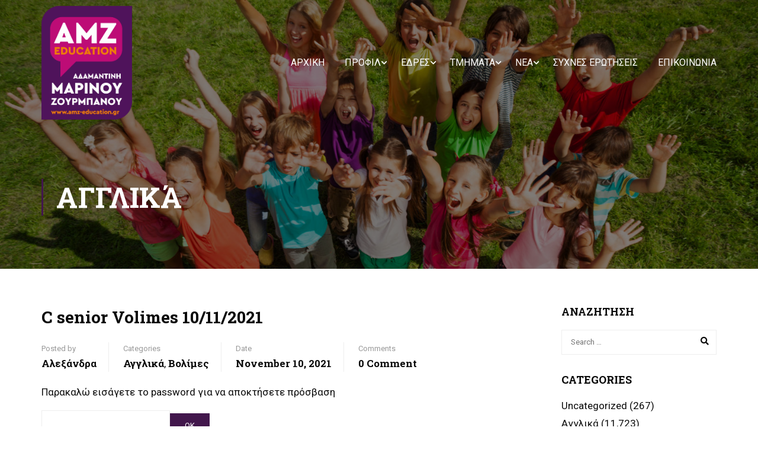

--- FILE ---
content_type: text/html; charset=UTF-8
request_url: https://amz-education.gr/2021/11/10/c-senior-volimes-10-11-2021/
body_size: 37940
content:
<!DOCTYPE html>
<html itemscope itemtype="http://schema.org/WebPage" lang="en-US" prefix="og: https://ogp.me/ns#">
<head>
	<meta charset="UTF-8">
	<meta name="viewport" content="width=device-width, initial-scale=1">
	<link rel="profile" href="https://gmpg.org/xfn/11">
	<link rel="pingback" href="https://amz-education.gr/xmlrpc.php">
		<style>img:is([sizes="auto" i], [sizes^="auto," i]) { contain-intrinsic-size: 3000px 1500px }</style>
	
<!-- Search Engine Optimization by Rank Math - https://rankmath.com/ -->
<title>C senior Volimes 10/11/2021 - AMZ Education</title>
<meta name="description" content="WORKBOOK: p. 19 all ex + revision words unit 2e"/>
<meta name="robots" content="follow, index, max-snippet:-1, max-video-preview:-1, max-image-preview:large"/>
<link rel="canonical" href="https://amz-education.gr/2021/11/10/c-senior-volimes-10-11-2021/" />
<meta property="og:locale" content="en_US" />
<meta property="og:type" content="article" />
<meta property="og:title" content="C senior Volimes 10/11/2021 - AMZ Education" />
<meta property="og:description" content="WORKBOOK: p. 19 all ex + revision words unit 2e" />
<meta property="og:url" content="https://amz-education.gr/2021/11/10/c-senior-volimes-10-11-2021/" />
<meta property="og:site_name" content="AMZ Education" />
<meta property="article:publisher" content="https://www.facebook.com/pages/category/Language-School/%CE%9A%CE%AD%CE%BD%CF%84%CF%81%CE%BF-%CE%9E%CE%AD%CE%BD%CF%89%CE%BD-%CE%93%CE%BB%CF%89%CF%83%CF%83%CF%8E%CE%BD-%CE%91%CE%B4%CE%B1%CE%BC%CE%B1%CE%BD%CF%84%CE%AF%CE%BD%CE%B7-%CE%9C%CE%B1%CF%81%CE%AF%CE%BD%CE%BF%CF%85-%CE%96%CE%BF%CF%85%CF%81%CE%BC%CF%80%CE%AC%CE%BD%CE%BF%CF%85-382199285162160/" />
<meta property="article:tag" content="C senior" />
<meta property="article:section" content="Αγγλικά" />
<meta property="article:published_time" content="2021-11-10T17:44:40+00:00" />
<meta name="twitter:card" content="summary_large_image" />
<meta name="twitter:title" content="C senior Volimes 10/11/2021 - AMZ Education" />
<meta name="twitter:description" content="WORKBOOK: p. 19 all ex + revision words unit 2e" />
<meta name="twitter:label1" content="Written by" />
<meta name="twitter:data1" content="Αλεξάνδρα" />
<meta name="twitter:label2" content="Time to read" />
<meta name="twitter:data2" content="Less than a minute" />
<script type="application/ld+json" class="rank-math-schema">{"@context":"https://schema.org","@graph":[{"@type":["Person","Organization"],"@id":"https://amz-education.gr/#person","name":"AMZ Education","sameAs":["https://www.facebook.com/pages/category/Language-School/%CE%9A%CE%AD%CE%BD%CF%84%CF%81%CE%BF-%CE%9E%CE%AD%CE%BD%CF%89%CE%BD-%CE%93%CE%BB%CF%89%CF%83%CF%83%CF%8E%CE%BD-%CE%91%CE%B4%CE%B1%CE%BC%CE%B1%CE%BD%CF%84%CE%AF%CE%BD%CE%B7-%CE%9C%CE%B1%CF%81%CE%AF%CE%BD%CE%BF%CF%85-%CE%96%CE%BF%CF%85%CF%81%CE%BC%CF%80%CE%AC%CE%BD%CE%BF%CF%85-382199285162160/"]},{"@type":"WebSite","@id":"https://amz-education.gr/#website","url":"https://amz-education.gr","name":"AMZ Education","publisher":{"@id":"https://amz-education.gr/#person"},"inLanguage":"en-US"},{"@type":"WebPage","@id":"https://amz-education.gr/2021/11/10/c-senior-volimes-10-11-2021/#webpage","url":"https://amz-education.gr/2021/11/10/c-senior-volimes-10-11-2021/","name":"C senior Volimes 10/11/2021 - AMZ Education","datePublished":"2021-11-10T17:44:40+00:00","dateModified":"2021-11-10T17:44:40+00:00","isPartOf":{"@id":"https://amz-education.gr/#website"},"inLanguage":"en-US"},{"@type":"Person","@id":"https://amz-education.gr/author/aleksandra/","name":"\u0391\u03bb\u03b5\u03be\u03ac\u03bd\u03b4\u03c1\u03b1","url":"https://amz-education.gr/author/aleksandra/","image":{"@type":"ImageObject","@id":"https://secure.gravatar.com/avatar/81e38b363fda79d9807c1ecbe73e5fc0?s=96&amp;d=mm&amp;r=g","url":"https://secure.gravatar.com/avatar/81e38b363fda79d9807c1ecbe73e5fc0?s=96&amp;d=mm&amp;r=g","caption":"\u0391\u03bb\u03b5\u03be\u03ac\u03bd\u03b4\u03c1\u03b1","inLanguage":"en-US"}},{"@type":"BlogPosting","headline":"C senior Volimes 10/11/2021 - AMZ Education","datePublished":"2021-11-10T17:44:40+00:00","dateModified":"2021-11-10T17:44:40+00:00","articleSection":"\u0391\u03b3\u03b3\u03bb\u03b9\u03ba\u03ac, \u0392\u03bf\u03bb\u03af\u03bc\u03b5\u03c2","author":{"@id":"https://amz-education.gr/author/aleksandra/","name":"\u0391\u03bb\u03b5\u03be\u03ac\u03bd\u03b4\u03c1\u03b1"},"publisher":{"@id":"https://amz-education.gr/#person"},"description":"WORKBOOK: p. 19 all ex + revision words unit 2e","name":"C senior Volimes 10/11/2021 - AMZ Education","@id":"https://amz-education.gr/2021/11/10/c-senior-volimes-10-11-2021/#richSnippet","isPartOf":{"@id":"https://amz-education.gr/2021/11/10/c-senior-volimes-10-11-2021/#webpage"},"inLanguage":"en-US","mainEntityOfPage":{"@id":"https://amz-education.gr/2021/11/10/c-senior-volimes-10-11-2021/#webpage"}}]}</script>
<!-- /Rank Math WordPress SEO plugin -->

<link rel="alternate" type="application/rss+xml" title="AMZ Education &raquo; Feed" href="https://amz-education.gr/feed/" />
<link rel="alternate" type="application/rss+xml" title="AMZ Education &raquo; Comments Feed" href="https://amz-education.gr/comments/feed/" />
<link rel="alternate" type="application/rss+xml" title="AMZ Education &raquo; C senior Volimes 10/11/2021 Comments Feed" href="https://amz-education.gr/2021/11/10/c-senior-volimes-10-11-2021/feed/" />
<link rel='stylesheet' id='wp-block-library-css' href='https://amz-education.gr/wp-includes/css/dist/block-library/style.min.css?ver=fab189f7a089dab51d23d1ce07122d9e' type='text/css' media='all' />
<style id='wp-block-library-theme-inline-css' type='text/css'>
.wp-block-audio :where(figcaption){color:#555;font-size:13px;text-align:center}.is-dark-theme .wp-block-audio :where(figcaption){color:#ffffffa6}.wp-block-audio{margin:0 0 1em}.wp-block-code{border:1px solid #ccc;border-radius:4px;font-family:Menlo,Consolas,monaco,monospace;padding:.8em 1em}.wp-block-embed :where(figcaption){color:#555;font-size:13px;text-align:center}.is-dark-theme .wp-block-embed :where(figcaption){color:#ffffffa6}.wp-block-embed{margin:0 0 1em}.blocks-gallery-caption{color:#555;font-size:13px;text-align:center}.is-dark-theme .blocks-gallery-caption{color:#ffffffa6}:root :where(.wp-block-image figcaption){color:#555;font-size:13px;text-align:center}.is-dark-theme :root :where(.wp-block-image figcaption){color:#ffffffa6}.wp-block-image{margin:0 0 1em}.wp-block-pullquote{border-bottom:4px solid;border-top:4px solid;color:currentColor;margin-bottom:1.75em}.wp-block-pullquote cite,.wp-block-pullquote footer,.wp-block-pullquote__citation{color:currentColor;font-size:.8125em;font-style:normal;text-transform:uppercase}.wp-block-quote{border-left:.25em solid;margin:0 0 1.75em;padding-left:1em}.wp-block-quote cite,.wp-block-quote footer{color:currentColor;font-size:.8125em;font-style:normal;position:relative}.wp-block-quote:where(.has-text-align-right){border-left:none;border-right:.25em solid;padding-left:0;padding-right:1em}.wp-block-quote:where(.has-text-align-center){border:none;padding-left:0}.wp-block-quote.is-large,.wp-block-quote.is-style-large,.wp-block-quote:where(.is-style-plain){border:none}.wp-block-search .wp-block-search__label{font-weight:700}.wp-block-search__button{border:1px solid #ccc;padding:.375em .625em}:where(.wp-block-group.has-background){padding:1.25em 2.375em}.wp-block-separator.has-css-opacity{opacity:.4}.wp-block-separator{border:none;border-bottom:2px solid;margin-left:auto;margin-right:auto}.wp-block-separator.has-alpha-channel-opacity{opacity:1}.wp-block-separator:not(.is-style-wide):not(.is-style-dots){width:100px}.wp-block-separator.has-background:not(.is-style-dots){border-bottom:none;height:1px}.wp-block-separator.has-background:not(.is-style-wide):not(.is-style-dots){height:2px}.wp-block-table{margin:0 0 1em}.wp-block-table td,.wp-block-table th{word-break:normal}.wp-block-table :where(figcaption){color:#555;font-size:13px;text-align:center}.is-dark-theme .wp-block-table :where(figcaption){color:#ffffffa6}.wp-block-video :where(figcaption){color:#555;font-size:13px;text-align:center}.is-dark-theme .wp-block-video :where(figcaption){color:#ffffffa6}.wp-block-video{margin:0 0 1em}:root :where(.wp-block-template-part.has-background){margin-bottom:0;margin-top:0;padding:1.25em 2.375em}
</style>
<style id='qsm-quiz-style-inline-css' type='text/css'>


</style>
<style id='classic-theme-styles-inline-css' type='text/css'>
/*! This file is auto-generated */
.wp-block-button__link{color:#fff;background-color:#32373c;border-radius:9999px;box-shadow:none;text-decoration:none;padding:calc(.667em + 2px) calc(1.333em + 2px);font-size:1.125em}.wp-block-file__button{background:#32373c;color:#fff;text-decoration:none}
</style>
<style id='global-styles-inline-css' type='text/css'>
:root{--wp--preset--aspect-ratio--square: 1;--wp--preset--aspect-ratio--4-3: 4/3;--wp--preset--aspect-ratio--3-4: 3/4;--wp--preset--aspect-ratio--3-2: 3/2;--wp--preset--aspect-ratio--2-3: 2/3;--wp--preset--aspect-ratio--16-9: 16/9;--wp--preset--aspect-ratio--9-16: 9/16;--wp--preset--color--black: #000000;--wp--preset--color--cyan-bluish-gray: #abb8c3;--wp--preset--color--white: #ffffff;--wp--preset--color--pale-pink: #f78da7;--wp--preset--color--vivid-red: #cf2e2e;--wp--preset--color--luminous-vivid-orange: #ff6900;--wp--preset--color--luminous-vivid-amber: #fcb900;--wp--preset--color--light-green-cyan: #7bdcb5;--wp--preset--color--vivid-green-cyan: #00d084;--wp--preset--color--pale-cyan-blue: #8ed1fc;--wp--preset--color--vivid-cyan-blue: #0693e3;--wp--preset--color--vivid-purple: #9b51e0;--wp--preset--color--primary: #42174c;--wp--preset--color--title: #333;--wp--preset--color--sub-title: #999;--wp--preset--color--border-input: #ddd;--wp--preset--gradient--vivid-cyan-blue-to-vivid-purple: linear-gradient(135deg,rgba(6,147,227,1) 0%,rgb(155,81,224) 100%);--wp--preset--gradient--light-green-cyan-to-vivid-green-cyan: linear-gradient(135deg,rgb(122,220,180) 0%,rgb(0,208,130) 100%);--wp--preset--gradient--luminous-vivid-amber-to-luminous-vivid-orange: linear-gradient(135deg,rgba(252,185,0,1) 0%,rgba(255,105,0,1) 100%);--wp--preset--gradient--luminous-vivid-orange-to-vivid-red: linear-gradient(135deg,rgba(255,105,0,1) 0%,rgb(207,46,46) 100%);--wp--preset--gradient--very-light-gray-to-cyan-bluish-gray: linear-gradient(135deg,rgb(238,238,238) 0%,rgb(169,184,195) 100%);--wp--preset--gradient--cool-to-warm-spectrum: linear-gradient(135deg,rgb(74,234,220) 0%,rgb(151,120,209) 20%,rgb(207,42,186) 40%,rgb(238,44,130) 60%,rgb(251,105,98) 80%,rgb(254,248,76) 100%);--wp--preset--gradient--blush-light-purple: linear-gradient(135deg,rgb(255,206,236) 0%,rgb(152,150,240) 100%);--wp--preset--gradient--blush-bordeaux: linear-gradient(135deg,rgb(254,205,165) 0%,rgb(254,45,45) 50%,rgb(107,0,62) 100%);--wp--preset--gradient--luminous-dusk: linear-gradient(135deg,rgb(255,203,112) 0%,rgb(199,81,192) 50%,rgb(65,88,208) 100%);--wp--preset--gradient--pale-ocean: linear-gradient(135deg,rgb(255,245,203) 0%,rgb(182,227,212) 50%,rgb(51,167,181) 100%);--wp--preset--gradient--electric-grass: linear-gradient(135deg,rgb(202,248,128) 0%,rgb(113,206,126) 100%);--wp--preset--gradient--midnight: linear-gradient(135deg,rgb(2,3,129) 0%,rgb(40,116,252) 100%);--wp--preset--font-size--small: 13px;--wp--preset--font-size--medium: 20px;--wp--preset--font-size--large: 28px;--wp--preset--font-size--x-large: 42px;--wp--preset--font-size--normal: 15px;--wp--preset--font-size--huge: 36px;--wp--preset--spacing--20: 0.44rem;--wp--preset--spacing--30: 0.67rem;--wp--preset--spacing--40: 1rem;--wp--preset--spacing--50: 1.5rem;--wp--preset--spacing--60: 2.25rem;--wp--preset--spacing--70: 3.38rem;--wp--preset--spacing--80: 5.06rem;--wp--preset--shadow--natural: 6px 6px 9px rgba(0, 0, 0, 0.2);--wp--preset--shadow--deep: 12px 12px 50px rgba(0, 0, 0, 0.4);--wp--preset--shadow--sharp: 6px 6px 0px rgba(0, 0, 0, 0.2);--wp--preset--shadow--outlined: 6px 6px 0px -3px rgba(255, 255, 255, 1), 6px 6px rgba(0, 0, 0, 1);--wp--preset--shadow--crisp: 6px 6px 0px rgba(0, 0, 0, 1);}:where(.is-layout-flex){gap: 0.5em;}:where(.is-layout-grid){gap: 0.5em;}body .is-layout-flex{display: flex;}.is-layout-flex{flex-wrap: wrap;align-items: center;}.is-layout-flex > :is(*, div){margin: 0;}body .is-layout-grid{display: grid;}.is-layout-grid > :is(*, div){margin: 0;}:where(.wp-block-columns.is-layout-flex){gap: 2em;}:where(.wp-block-columns.is-layout-grid){gap: 2em;}:where(.wp-block-post-template.is-layout-flex){gap: 1.25em;}:where(.wp-block-post-template.is-layout-grid){gap: 1.25em;}.has-black-color{color: var(--wp--preset--color--black) !important;}.has-cyan-bluish-gray-color{color: var(--wp--preset--color--cyan-bluish-gray) !important;}.has-white-color{color: var(--wp--preset--color--white) !important;}.has-pale-pink-color{color: var(--wp--preset--color--pale-pink) !important;}.has-vivid-red-color{color: var(--wp--preset--color--vivid-red) !important;}.has-luminous-vivid-orange-color{color: var(--wp--preset--color--luminous-vivid-orange) !important;}.has-luminous-vivid-amber-color{color: var(--wp--preset--color--luminous-vivid-amber) !important;}.has-light-green-cyan-color{color: var(--wp--preset--color--light-green-cyan) !important;}.has-vivid-green-cyan-color{color: var(--wp--preset--color--vivid-green-cyan) !important;}.has-pale-cyan-blue-color{color: var(--wp--preset--color--pale-cyan-blue) !important;}.has-vivid-cyan-blue-color{color: var(--wp--preset--color--vivid-cyan-blue) !important;}.has-vivid-purple-color{color: var(--wp--preset--color--vivid-purple) !important;}.has-black-background-color{background-color: var(--wp--preset--color--black) !important;}.has-cyan-bluish-gray-background-color{background-color: var(--wp--preset--color--cyan-bluish-gray) !important;}.has-white-background-color{background-color: var(--wp--preset--color--white) !important;}.has-pale-pink-background-color{background-color: var(--wp--preset--color--pale-pink) !important;}.has-vivid-red-background-color{background-color: var(--wp--preset--color--vivid-red) !important;}.has-luminous-vivid-orange-background-color{background-color: var(--wp--preset--color--luminous-vivid-orange) !important;}.has-luminous-vivid-amber-background-color{background-color: var(--wp--preset--color--luminous-vivid-amber) !important;}.has-light-green-cyan-background-color{background-color: var(--wp--preset--color--light-green-cyan) !important;}.has-vivid-green-cyan-background-color{background-color: var(--wp--preset--color--vivid-green-cyan) !important;}.has-pale-cyan-blue-background-color{background-color: var(--wp--preset--color--pale-cyan-blue) !important;}.has-vivid-cyan-blue-background-color{background-color: var(--wp--preset--color--vivid-cyan-blue) !important;}.has-vivid-purple-background-color{background-color: var(--wp--preset--color--vivid-purple) !important;}.has-black-border-color{border-color: var(--wp--preset--color--black) !important;}.has-cyan-bluish-gray-border-color{border-color: var(--wp--preset--color--cyan-bluish-gray) !important;}.has-white-border-color{border-color: var(--wp--preset--color--white) !important;}.has-pale-pink-border-color{border-color: var(--wp--preset--color--pale-pink) !important;}.has-vivid-red-border-color{border-color: var(--wp--preset--color--vivid-red) !important;}.has-luminous-vivid-orange-border-color{border-color: var(--wp--preset--color--luminous-vivid-orange) !important;}.has-luminous-vivid-amber-border-color{border-color: var(--wp--preset--color--luminous-vivid-amber) !important;}.has-light-green-cyan-border-color{border-color: var(--wp--preset--color--light-green-cyan) !important;}.has-vivid-green-cyan-border-color{border-color: var(--wp--preset--color--vivid-green-cyan) !important;}.has-pale-cyan-blue-border-color{border-color: var(--wp--preset--color--pale-cyan-blue) !important;}.has-vivid-cyan-blue-border-color{border-color: var(--wp--preset--color--vivid-cyan-blue) !important;}.has-vivid-purple-border-color{border-color: var(--wp--preset--color--vivid-purple) !important;}.has-vivid-cyan-blue-to-vivid-purple-gradient-background{background: var(--wp--preset--gradient--vivid-cyan-blue-to-vivid-purple) !important;}.has-light-green-cyan-to-vivid-green-cyan-gradient-background{background: var(--wp--preset--gradient--light-green-cyan-to-vivid-green-cyan) !important;}.has-luminous-vivid-amber-to-luminous-vivid-orange-gradient-background{background: var(--wp--preset--gradient--luminous-vivid-amber-to-luminous-vivid-orange) !important;}.has-luminous-vivid-orange-to-vivid-red-gradient-background{background: var(--wp--preset--gradient--luminous-vivid-orange-to-vivid-red) !important;}.has-very-light-gray-to-cyan-bluish-gray-gradient-background{background: var(--wp--preset--gradient--very-light-gray-to-cyan-bluish-gray) !important;}.has-cool-to-warm-spectrum-gradient-background{background: var(--wp--preset--gradient--cool-to-warm-spectrum) !important;}.has-blush-light-purple-gradient-background{background: var(--wp--preset--gradient--blush-light-purple) !important;}.has-blush-bordeaux-gradient-background{background: var(--wp--preset--gradient--blush-bordeaux) !important;}.has-luminous-dusk-gradient-background{background: var(--wp--preset--gradient--luminous-dusk) !important;}.has-pale-ocean-gradient-background{background: var(--wp--preset--gradient--pale-ocean) !important;}.has-electric-grass-gradient-background{background: var(--wp--preset--gradient--electric-grass) !important;}.has-midnight-gradient-background{background: var(--wp--preset--gradient--midnight) !important;}.has-small-font-size{font-size: var(--wp--preset--font-size--small) !important;}.has-medium-font-size{font-size: var(--wp--preset--font-size--medium) !important;}.has-large-font-size{font-size: var(--wp--preset--font-size--large) !important;}.has-x-large-font-size{font-size: var(--wp--preset--font-size--x-large) !important;}
:where(.wp-block-post-template.is-layout-flex){gap: 1.25em;}:where(.wp-block-post-template.is-layout-grid){gap: 1.25em;}
:where(.wp-block-columns.is-layout-flex){gap: 2em;}:where(.wp-block-columns.is-layout-grid){gap: 2em;}
:root :where(.wp-block-pullquote){font-size: 1.5em;line-height: 1.6;}
</style>
<link rel='stylesheet' id='contact-form-7-css' href='https://amz-education.gr/wp-content/plugins/contact-form-7/includes/css/styles.css?ver=6.0.5' type='text/css' media='all' />
<link rel='stylesheet' id='searchandfilter-css' href='https://amz-education.gr/wp-content/plugins/search-filter/style.css?ver=1' type='text/css' media='all' />
<link rel='stylesheet' id='fontawesome-css' href='https://amz-education.gr/wp-content/plugins/subscribe-to-unlock/fontawesome/css/all.min.css?ver=1.1.7' type='text/css' media='all' />
<link rel='stylesheet' id='stu-frontend-style-css' href='https://amz-education.gr/wp-content/plugins/subscribe-to-unlock/css/stu-frontend.css?ver=1.1.7' type='text/css' media='all' />
<link rel='stylesheet' id='poppins-css' href='https://amz-education.gr/wp-content/plugins/subscribe-to-unlock/font-face/stylesheet.css?ver=1.1.7' type='text/css' media='all' />
<link rel='stylesheet' id='tablepress-default-css' href='https://amz-education.gr/wp-content/plugins/tablepress/css/build/default.css?ver=3.0.4' type='text/css' media='all' />
<link rel='stylesheet' id='font-awesome-5-all-css' href='https://amz-education.gr/wp-content/themes/eduma/assets/css/all.min.css?ver=5.6.6' type='text/css' media='all' />
<link rel='stylesheet' id='font-awesome-4-shim-css' href='https://amz-education.gr/wp-content/themes/eduma/assets/css/v4-shims.min.css?ver=5.6.6' type='text/css' media='all' />
<link rel='stylesheet' id='elementor-icons-thim-ekits-fonts-css' href='https://amz-education.gr/wp-content/themes/eduma/assets/css/thim-ekits-icons.min.css?ver=5.6.6' type='text/css' media='all' />
<link rel='stylesheet' id='thim-style-css' href='https://amz-education.gr/wp-content/themes/eduma/style.css?ver=5.6.6' type='text/css' media='all' />
<style id='thim-style-inline-css' type='text/css'>
:root{--thim-body-primary-color:#42174c;--thim-body-secondary-color:#4caf50;--thim-button-text-color:#ffffff;--thim-button-hover-color:#42174c;--thim-border-color:#eee;--thim-placeholder-color:#999;--top-info-course-background_color:#273044;--top-info-course-text_color:#fff;--thim-footer-font-title-variant:700;--thim-footer-font-title-font-size:14px;--thim-footer-font-title-line-height:40px;--thim-footer-font-title-text-transform:uppercase;--thim-top-heading-title-align:left;--thim-top-heading-title-font-size-desktop:48px;--thim-top-heading-title-font-size-mobile:35px;--thim-top-heading-title-font-text-transform:uppercase;--thim-top-heading-title-font-weight:bold;--thim-top-heading-padding-top:90px;--thim-top-heading-padding-bottom:90px;--thim-top-heading-padding-top-mobile:50px;--thim-top-heading-padding-bottom-mobile:50px;--thim-breacrumb-font-size:1em;--thim-breacrumb-color:#666;--thim-course-price-color:#f24c0a;--thim-width-logo:153px;--thim-bg-color-toolbar:#111111;--thim-text-color-toolbar:#ababab;--thim-link-color-toolbar:#ffffff;--thim-link-hover-color-toolbar:#fff;--thim-toolbar-variant:600;--thim-toolbar-font-size:12px;--thim-toolbar-line-height:30px;--thim-toolbar-text-transform:none;--thim-toolbar-border-type:dashed;--thim-toolbar-border-size:1px;--thim-link-color-toolbar-border-button:#ddd;--thim-bg-main-menu-color:rgba(255,255,255,0);--thim-main-menu-variant:regular;--thim-main-menu-font-size:16px;--thim-main-menu-line-height:1.3em;--thim-main-menu-text-transform:uppercase;--thim-main-menu-font-weight:600;--thim-main-menu-text-color:#ffffff;--thim_main_menu_text_color_rgb:255,255,255;--thim-main-menu-text-hover-color:#42174c;--thim-sticky-bg-main-menu-color:#fff;--thim-sticky-main-menu-text-color:#333;--thim_sticky_main_menu_text_color_rgb:51,3,;--thim-sticky-main-menu-text-hover-color:#333;--thim-sub-menu-bg-color:#42174c;--thim-sub-menu-border-color:rgba(43,43,43,0);--thim-sub-menu-text-color:#ffffff;--thim-sub-menu-text-color-hover:#cdcaca;--thim-bg-mobile-menu-color:#42174c;--thim-mobile-menu-text-color:#ffffff;--thim_mobile_menu_text_color_rgb:255,255,255;--thim-mobile-menu-text-hover-color:#ffffff;--thim-bg-switch-layout-style:#f5f5f5;--thim-padding-switch-layout-style:10px;--thim-font-body-font-family:Roboto;--thim-font-body-variant:regular;--thim-font-body-font-size:17px;--thim-font-body-line-height:1.7em;--thim-font-body-color:#0a0a0a;--thim-font-title-font-family:Roboto Slab;--thim-font-title-color:#0a0a0a;--thim-font-title-variant:700;--thim-font-h1-font-size:36px;--thim-font-h1-line-height:1.6em;--thim-font-h1-text-transform:none;--thim-font-h2-font-size:28px;--thim-font-h2-line-height:1.6em;--thim-font-h2-text-transform:none;--thim-font-h3-font-size:24px;--thim-font-h3-line-height:1.6em;--thim-font-h3-text-transform:none;--thim-font-h4-font-size:18px;--thim-font-h4-line-height:1.6em;--thim-font-h4-text-transform:none;--thim-font-h4-variant:600;--thim-font-h5-font-size:16px;--thim-font-h5-line-height:1.6em;--thim-font-h5-text-transform:none;--thim-font-h5-variant:600;--thim-font-h6-font-size:16px;--thim-font-h6-line-height:1.4em;--thim-font-h6-text-transform:none;--thim-font-h6-variant:600;--thim-font-title-sidebar-font-size:18px;--thim-font-title-sidebar-line-height:1.4em;--thim-font-title-sidebar-text-transform:uppercase;--thim-font-button-variant:regular;--thim-font-button-font-size:13px;--thim-font-button-line-height:1.6em;--thim-font-button-text-transform:uppercase;--thim-preload-style-background:#ffffff;--thim-preload-style-color:#42174c;--thim-footer-bg-color:#111111;--thim-footer-color-title:#fff;--thim-footer-color-text:#999;--thim-footer-color-link:#999999;--thim-footer-color-hover:#ffb606;--thim-padding-content-pdtop-desktop:60px;--thim-padding-content-pdbottom-desktop:60px;--thim-padding-content-pdtop-mobile:40px;--thim-padding-content-pdbottom-mobile:40px;--thim-copyright-bg-color:#111111;--thim-copyright-text-color:#999999;--thim-copyright-border-color:#222;--thim-bg-pattern:url("https://thim.staging.wpengine.com/demo-vc-languages-school/wp-content/themes/eduma/images/patterns/pattern1.png");--thim-bg-repeat:no-repeat;--thim-bg-position:center center;--thim-bg-attachment:inherit;--thim-bg-size:inherit;--thim-footer-bg-repeat:no-repeat;--thim-footer-bg-position:center center;--thim-footer-bg-size:inherit;--thim-footer-bg-attachment:inherit;--thim-body-bg-color:#fff;--nav-mobile-color-background:#ffffff;--nav-mobile-color-text:#333;--nav-mobile-color-hover:#ffb606;}
/** CSS preloading */
.cssload-loader-style-1{margin:auto;width:62px;height:62px;border-radius:50%;-o-border-radius:50%;-ms-border-radius:50%;-webkit-border-radius:50%;-moz-border-radius:50%;perspective:780px}.cssload-loader-style-1 .cssload-inner{position:absolute;width:100%;height:100%;box-sizing:border-box;-o-box-sizing:border-box;-ms-box-sizing:border-box;-webkit-box-sizing:border-box;-moz-box-sizing:border-box;border-radius:50%;-o-border-radius:50%;-ms-border-radius:50%;-webkit-border-radius:50%;-moz-border-radius:50%}.cssload-loader-style-1 .cssload-inner.cssload-one{left:0;top:0;animation:cssload-rotate-one 1.15s linear infinite;-o-animation:cssload-rotate-one 1.15s linear infinite;-ms-animation:cssload-rotate-one 1.15s linear infinite;-webkit-animation:cssload-rotate-one 1.15s linear infinite;-moz-animation:cssload-rotate-one 1.15s linear infinite;border-bottom:3px solid rgb(0,0,0);border-bottom-color:var(--thim-preload-style-color,#ffb606)}.cssload-loader-style-1 .cssload-inner.cssload-two{right:0;top:0;animation:cssload-rotate-two 1.15s linear infinite;-o-animation:cssload-rotate-two 1.15s linear infinite;-ms-animation:cssload-rotate-two 1.15s linear infinite;-webkit-animation:cssload-rotate-two 1.15s linear infinite;-moz-animation:cssload-rotate-two 1.15s linear infinite;border-right:3px solid rgb(0,0,0);border-right-color:var(--thim-preload-style-color,#ffb606)}.cssload-loader-style-1 .cssload-inner.cssload-three{right:0;bottom:0;animation:cssload-rotate-three 1.15s linear infinite;-o-animation:cssload-rotate-three 1.15s linear infinite;-ms-animation:cssload-rotate-three 1.15s linear infinite;-webkit-animation:cssload-rotate-three 1.15s linear infinite;-moz-animation:cssload-rotate-three 1.15s linear infinite;border-top:3px solid rgb(0,0,0);border-top-color:var(--thim-preload-style-color,#ffb606)}@keyframes cssload-rotate-one{0%{transform:rotateX(35deg) rotateY(-45deg) rotateZ(0deg)}100%{transform:rotateX(35deg) rotateY(-45deg) rotateZ(360deg)}}@-o-keyframes cssload-rotate-one{0%{-o-transform:rotateX(35deg) rotateY(-45deg) rotateZ(0deg)}100%{-o-transform:rotateX(35deg) rotateY(-45deg) rotateZ(360deg)}}@-ms-keyframes cssload-rotate-one{0%{-ms-transform:rotateX(35deg) rotateY(-45deg) rotateZ(0deg)}100%{-ms-transform:rotateX(35deg) rotateY(-45deg) rotateZ(360deg)}}@-webkit-keyframes cssload-rotate-one{0%{-webkit-transform:rotateX(35deg) rotateY(-45deg) rotateZ(0deg)}100%{-webkit-transform:rotateX(35deg) rotateY(-45deg) rotateZ(360deg)}}@-moz-keyframes cssload-rotate-one{0%{-moz-transform:rotateX(35deg) rotateY(-45deg) rotateZ(0deg)}100%{-moz-transform:rotateX(35deg) rotateY(-45deg) rotateZ(360deg)}}@keyframes cssload-rotate-two{0%{transform:rotateX(50deg) rotateY(10deg) rotateZ(0deg)}100%{transform:rotateX(50deg) rotateY(10deg) rotateZ(360deg)}}@-o-keyframes cssload-rotate-two{0%{-o-transform:rotateX(50deg) rotateY(10deg) rotateZ(0deg)}100%{-o-transform:rotateX(50deg) rotateY(10deg) rotateZ(360deg)}}@-ms-keyframes cssload-rotate-two{0%{-ms-transform:rotateX(50deg) rotateY(10deg) rotateZ(0deg)}100%{-ms-transform:rotateX(50deg) rotateY(10deg) rotateZ(360deg)}}@-webkit-keyframes cssload-rotate-two{0%{-webkit-transform:rotateX(50deg) rotateY(10deg) rotateZ(0deg)}100%{-webkit-transform:rotateX(50deg) rotateY(10deg) rotateZ(360deg)}}@-moz-keyframes cssload-rotate-two{0%{-moz-transform:rotateX(50deg) rotateY(10deg) rotateZ(0deg)}100%{-moz-transform:rotateX(50deg) rotateY(10deg) rotateZ(360deg)}}@keyframes cssload-rotate-three{0%{transform:rotateX(35deg) rotateY(55deg) rotateZ(0deg)}100%{transform:rotateX(35deg) rotateY(55deg) rotateZ(360deg)}}@-o-keyframes cssload-rotate-three{0%{-o-transform:rotateX(35deg) rotateY(55deg) rotateZ(0deg)}100%{-o-transform:rotateX(35deg) rotateY(55deg) rotateZ(360deg)}}@-ms-keyframes cssload-rotate-three{0%{-ms-transform:rotateX(35deg) rotateY(55deg) rotateZ(0deg)}100%{-ms-transform:rotateX(35deg) rotateY(55deg) rotateZ(360deg)}}@-webkit-keyframes cssload-rotate-three{0%{-webkit-transform:rotateX(35deg) rotateY(55deg) rotateZ(0deg)}100%{-webkit-transform:rotateX(35deg) rotateY(55deg) rotateZ(360deg)}}@-moz-keyframes cssload-rotate-three{0%{-moz-transform:rotateX(35deg) rotateY(55deg) rotateZ(0deg)}100%{-moz-transform:rotateX(35deg) rotateY(55deg) rotateZ(360deg)}}.cssload-loader-style-2{position:absolute;top:50%;transform:translate(0,-50%);display:block;margin:0 auto;width:60px;height:60px;border:7px solid var(--thim-preload-style-color,#ffb606);animation:cssload-loader 2.3s infinite ease;-o-animation:cssload-loader 2.3s infinite ease;-ms-animation:cssload-loader 2.3s infinite ease;-webkit-animation:cssload-loader 2.3s infinite ease;-moz-animation:cssload-loader 2.3s infinite ease}.cssload-loader-style-2 .cssload-loader-inner{vertical-align:top;display:inline-block;width:100%;background-color:var(--thim-preload-style-color,#ffb606);animation:cssload-loader-inner 2.3s infinite ease-in;-o-animation:cssload-loader-inner 2.3s infinite ease-in;-ms-animation:cssload-loader-inner 2.3s infinite ease-in;-webkit-animation:cssload-loader-inner 2.3s infinite ease-in;-moz-animation:cssload-loader-inner 2.3s infinite ease-in}@keyframes cssload-loader{0%{transform:rotate(0deg)}25%{transform:rotate(180deg)}50%{transform:rotate(180deg)}75%{transform:rotate(360deg)}100%{transform:rotate(360deg)}}@-o-keyframes cssload-loader{0%{transform:rotate(0deg)}25%{transform:rotate(180deg)}50%{transform:rotate(180deg)}75%{transform:rotate(360deg)}100%{transform:rotate(360deg)}}@-ms-keyframes cssload-loader{0%{transform:rotate(0deg)}25%{transform:rotate(180deg)}50%{transform:rotate(180deg)}75%{transform:rotate(360deg)}100%{transform:rotate(360deg)}}@-webkit-keyframes cssload-loader{0%{transform:rotate(0deg)}25%{transform:rotate(180deg)}50%{transform:rotate(180deg)}75%{transform:rotate(360deg)}100%{transform:rotate(360deg)}}@-moz-keyframes cssload-loader{0%{transform:rotate(0deg)}25%{transform:rotate(180deg)}50%{transform:rotate(180deg)}75%{transform:rotate(360deg)}100%{transform:rotate(360deg)}}@keyframes cssload-loader-inner{0%{height:0%}25%{height:0%}50%{height:100%}75%{height:100%}100%{height:0%}}@-o-keyframes cssload-loader-inner{0%{height:0%}25%{height:0%}50%{height:100%}75%{height:100%}100%{height:0%}}@-ms-keyframes cssload-loader-inner{0%{height:0%}25%{height:0%}50%{height:100%}75%{height:100%}100%{height:0%}}@-webkit-keyframes cssload-loader-inner{0%{height:0%}25%{height:0%}50%{height:100%}75%{height:100%}100%{height:0%}}@-moz-keyframes cssload-loader-inner{0%{height:0%}25%{height:0%}50%{height:100%}75%{height:100%}100%{height:0%}}.sk-folding-cube{top:50%;left:50%;margin-left:-25px;margin-top:-25px;width:50px;height:50px;position:absolute;-webkit-transform:rotateZ(45deg);transform:rotateZ(45deg)}.sk-folding-cube .sk-cube{float:left;width:50%;height:50%;position:relative;-webkit-transform:scale(1.1);-ms-transform:scale(1.1);transform:scale(1.1)}.sk-folding-cube .sk-cube:before{content:"";position:absolute;top:0;left:0;width:100%;height:100%;-webkit-animation:sk-foldCubeAngle 2.4s infinite linear both;animation:sk-foldCubeAngle 2.4s infinite linear both;-webkit-transform-origin:100% 100%;-ms-transform-origin:100% 100%;transform-origin:100% 100%;background-color:var(--thim-preload-style-color,#ffb606)}.sk-folding-cube .sk-cube2{-webkit-transform:scale(1.1) rotateZ(90deg);transform:scale(1.1) rotateZ(90deg)}.sk-folding-cube .sk-cube3{-webkit-transform:scale(1.1) rotateZ(180deg);transform:scale(1.1) rotateZ(180deg)}.sk-folding-cube .sk-cube4{-webkit-transform:scale(1.1) rotateZ(270deg);transform:scale(1.1) rotateZ(270deg)}.sk-folding-cube .sk-cube2:before{-webkit-animation-delay:0.3s;animation-delay:0.3s}.sk-folding-cube .sk-cube3:before{-webkit-animation-delay:0.6s;animation-delay:0.6s}.sk-folding-cube .sk-cube4:before{-webkit-animation-delay:0.9s;animation-delay:0.9s}@-webkit-keyframes sk-foldCubeAngle{0%,10%{-webkit-transform:perspective(140px) rotateX(-180deg);transform:perspective(140px) rotateX(-180deg);opacity:0}25%,75%{-webkit-transform:perspective(140px) rotateX(0deg);transform:perspective(140px) rotateX(0deg);opacity:1}90%,100%{-webkit-transform:perspective(140px) rotateY(180deg);transform:perspective(140px) rotateY(180deg);opacity:0}}@keyframes sk-foldCubeAngle{0%,10%{-webkit-transform:perspective(140px) rotateX(-180deg);transform:perspective(140px) rotateX(-180deg);opacity:0}25%,75%{-webkit-transform:perspective(140px) rotateX(0deg);transform:perspective(140px) rotateX(0deg);opacity:1}90%,100%{-webkit-transform:perspective(140px) rotateY(180deg);transform:perspective(140px) rotateY(180deg);opacity:0}}.sk-wave{margin:40px auto;width:50px;height:40px;text-align:center;font-size:10px;position:absolute;top:50%;transform:translate(0,-50%)}.sk-wave .sk-rect{background-color:var(--thim-preload-style-color,#ffb606);height:100%;width:6px;display:inline-block;animation:sk-waveStretchDelay 1.2s infinite ease-in-out}.sk-wave .sk-rect1{animation-delay:-1.2s}.sk-wave .sk-rect2{animation-delay:-1.1s}.sk-wave .sk-rect3{animation-delay:-1s}.sk-wave .sk-rect4{animation-delay:-0.9s}.sk-wave .sk-rect5{animation-delay:-0.8s}@keyframes sk-waveStretchDelay{0%,40%,100%{transform:scaleY(0.4)}20%{transform:scaleY(1)}}.sk-rotating-plane{width:40px;height:40px;background-color:var(--thim-preload-style-color,#ffb606);margin:40px auto;animation:sk-rotatePlane 1.2s infinite ease-in-out;position:absolute;top:50%;transform:translate(0,-50%)}@keyframes sk-rotatePlane{0%{transform:perspective(120px) rotateX(0deg) rotateY(0deg)}50%{transform:perspective(120px) rotateX(-180.1deg) rotateY(0deg)}100%{transform:perspective(120px) rotateX(-180deg) rotateY(-179.9deg)}}.sk-double-bounce{width:40px;height:40px;margin:40px auto;position:absolute;top:50%;transform:translate(0,-50%)}.sk-double-bounce .sk-child{width:100%;height:100%;border-radius:50%;background-color:var(--thim-preload-style-color,#ffb606);opacity:0.6;position:absolute;top:0;left:0;animation:sk-doubleBounce 2s infinite ease-in-out}.sk-double-bounce .sk-double-bounce2{animation-delay:-1s}@keyframes sk-doubleBounce{0%,100%{transform:scale(0)}50%{transform:scale(1)}}.sk-wandering-cubes{margin:40px auto;width:40px;height:40px;position:absolute;top:50%;transform:translate(0,-50%)}.sk-wandering-cubes .sk-cube{background-color:var(--thim-preload-style-color,#ffb606);width:10px;height:10px;position:absolute;top:0;left:0;animation:sk-wanderingCube 1.8s ease-in-out -1.8s infinite both}.sk-wandering-cubes .sk-cube2{animation-delay:-0.9s}@keyframes sk-wanderingCube{0%{transform:rotate(0deg)}25%{transform:translateX(30px) rotate(-90deg) scale(0.5)}50%{transform:translateX(30px) translateY(30px) rotate(-179deg)}50.1%{transform:translateX(30px) translateY(30px) rotate(-180deg)}75%{transform:translateX(0) translateY(30px) rotate(-270deg) scale(0.5)}100%{transform:rotate(-360deg)}}.sk-spinner-pulse{width:40px;height:40px;margin:40px auto;background-color:var(--thim-preload-style-color,#ffb606);border-radius:100%;animation:sk-pulseScaleOut 1s infinite ease-in-out;position:absolute;top:50%;transform:translate(0,-50%)}@keyframes sk-pulseScaleOut{0%{transform:scale(0)}100%{transform:scale(1);opacity:0}}.sk-chasing-dots{margin:40px auto;width:40px;height:40px;position:absolute;top:50%;transform:translate(0,-50%);text-align:center;animation:sk-chasingDotsRotate 2s infinite linear}.sk-chasing-dots .sk-child{width:60%;height:60%;display:inline-block;position:absolute;top:0;background-color:var(--thim-preload-style-color,#ffb606);border-radius:100%;animation:sk-chasingDotsBounce 2s infinite ease-in-out}.sk-chasing-dots .sk-dot2{top:auto;bottom:0;animation-delay:-1s}@keyframes sk-chasingDotsRotate{100%{transform:rotate(360deg)}}@keyframes sk-chasingDotsBounce{0%,100%{transform:scale(0)}50%{transform:scale(1)}}.sk-three-bounce{margin:40px auto;width:80px;text-align:center;position:absolute;top:50%;transform:translate(0,-50%)}.sk-three-bounce .sk-child{width:20px;height:20px;background-color:var(--thim-preload-style-color,#ffb606);border-radius:100%;display:inline-block;animation:sk-three-bounce 1.4s ease-in-out 0s infinite both}.sk-three-bounce .sk-bounce1{animation-delay:-0.32s}.sk-three-bounce .sk-bounce2{animation-delay:-0.16s}@keyframes sk-three-bounce{0%,80%,100%{transform:scale(0)}40%{transform:scale(1)}}.sk-cube-grid{width:40px;height:40px;margin:40px auto;position:absolute;top:50%;transform:translate(0,-50%)}.sk-cube-grid .sk-cube{width:33.33%;height:33.33%;background-color:var(--thim-preload-style-color,#ffb606);float:left;animation:sk-cubeGridScaleDelay 1.3s infinite ease-in-out}.sk-cube-grid .sk-cube1{animation-delay:0.2s}.sk-cube-grid .sk-cube2{animation-delay:0.3s}.sk-cube-grid .sk-cube3{animation-delay:0.4s}.sk-cube-grid .sk-cube4{animation-delay:0.1s}.sk-cube-grid .sk-cube5{animation-delay:0.2s}.sk-cube-grid .sk-cube6{animation-delay:0.3s}.sk-cube-grid .sk-cube7{animation-delay:0s}.sk-cube-grid .sk-cube8{animation-delay:0.1s}.sk-cube-grid .sk-cube9{animation-delay:0.2s}@keyframes sk-cubeGridScaleDelay{0%,70%,100%{transform:scale3D(1,1,1)}35%{transform:scale3D(0,0,1)}}div#preload{margin:auto;position:fixed;width:100%;height:100%;background-color:var(--thim-preload-style-background);z-index:9999999;display:flex;align-content:center;justify-content:center}div#preload>img{position:absolute;top:50%;left:50%;-webkit-transform:translate(-50%,-50%);-moz-transform:translate(-50%,-50%);-ms-transform:translate(-50%,-50%);-o-transform:translate(-50%,-50%)}.thim-loading-container{position:absolute;z-index:999999;width:100%;height:100%;top:0;left:0;right:0;bottom:0;background:#fff}.cssload-container{display:block;width:97px;top:50%;margin-top:-10px;position:absolute;left:50%;margin-left:-48px}.cssload-loading i{width:19px;height:19px;display:inline-block;border-radius:50%;background:var(--thim-body-primary-color,#ffb606)}.cssload-loading i:first-child{opacity:0;animation:cssload-loading-ani2 0.58s linear infinite;-o-animation:cssload-loading-ani2 0.58s linear infinite;-ms-animation:cssload-loading-ani2 0.58s linear infinite;-webkit-animation:cssload-loading-ani2 0.58s linear infinite;-moz-animation:cssload-loading-ani2 0.58s linear infinite;transform:translate(-19px);-o-transform:translate(-19px);-ms-transform:translate(-19px);-webkit-transform:translate(-19px);-moz-transform:translate(-19px)}.cssload-loading i:nth-child(2),.cssload-loading i:nth-child(3){animation:cssload-loading-ani3 0.58s linear infinite;-o-animation:cssload-loading-ani3 0.58s linear infinite;-ms-animation:cssload-loading-ani3 0.58s linear infinite;-webkit-animation:cssload-loading-ani3 0.58s linear infinite;-moz-animation:cssload-loading-ani3 0.58s linear infinite}.cssload-loading i:last-child{animation:cssload-loading-ani1 0.58s linear infinite;-o-animation:cssload-loading-ani1 0.58s linear infinite;-ms-animation:cssload-loading-ani1 0.58s linear infinite;-webkit-animation:cssload-loading-ani1 0.58s linear infinite;-moz-animation:cssload-loading-ani1 0.58s linear infinite}@keyframes cssload-loading-ani1{100%{transform:translate(39px);opacity:0}}@-o-keyframes cssload-loading-ani1{100%{-o-transform:translate(39px);opacity:0}}@-ms-keyframes cssload-loading-ani1{100%{-ms-transform:translate(39px);opacity:0}}@-webkit-keyframes cssload-loading-ani1{100%{-webkit-transform:translate(39px);opacity:0}}@-moz-keyframes cssload-loading-ani1{100%{-moz-transform:translate(39px);opacity:0}}@keyframes cssload-loading-ani2{100%{transform:translate(19px);opacity:1}}@-o-keyframes cssload-loading-ani2{100%{-o-transform:translate(19px);opacity:1}}@-ms-keyframes cssload-loading-ani2{100%{-ms-transform:translate(19px);opacity:1}}@-webkit-keyframes cssload-loading-ani2{100%{-webkit-transform:translate(19px);opacity:1}}@-moz-keyframes cssload-loading-ani2{100%{-moz-transform:translate(19px);opacity:1}}@keyframes cssload-loading-ani3{100%{transform:translate(19px)}}@-o-keyframes cssload-loading-ani3{100%{-o-transform:translate(19px)}}@-ms-keyframes cssload-loading-ani3{100%{-ms-transform:translate(19px)}}@-webkit-keyframes cssload-loading-ani3{100%{-webkit-transform:translate(19px)}}@-moz-keyframes cssload-loading-ani3{100%{-moz-transform:translate(19px)}}.thim-loading{position:absolute;right:0;bottom:0;top:50%;left:50%;border-bottom:2px solid #e4e4e4;border-left:2px solid #e4e4e4;border-right:2px solid #000;border-top:2px solid #000;border-radius:100%;height:60px;width:60px;margin-left:-30px;margin-top:-30px;-webkit-animation:spin 0.6s infinite linear;-moz-animation:spin 0.6s infinite linear;-ms-animation:spin 0.6s infinite linear;-o-animation:spin 0.6s infinite linear;animation:spin 0.6s infinite linear}@keyframes spin{from{-webkit-transform:rotate(0deg);-moz-transform:rotate(0deg);-o-transform:rotate(0deg);-ms-transform:rotate(0deg);transform:rotate(0deg)}to{-webkit-transform:rotate(359deg);-moz-transform:rotate(359deg);-o-transform:rotate(359deg);-ms-transform:rotate(359deg);transform:rotate(359deg)}}@-moz-keyframes spin{from{-moz-transform:rotate(0deg);transform:rotate(0deg)}to{-moz-transform:rotate(359deg);transform:rotate(359deg)}}@-webkit-keyframes spin{from{-webkit-transform:rotate(0deg);transform:rotate(0deg)}to{-webkit-transform:rotate(359deg);transform:rotate(359deg)}}@-ms-keyframes spin{from{-ms-transform:rotate(0deg);transform:rotate(0deg)}to{-ms-transform:rotate(359deg);transform:rotate(359deg)}}@-o-keyframes spin{from{-o-transform:rotate(0deg);transform:rotate(0deg)}to{-o-transform:rotate(359deg);transform:rotate(359deg)}}
/** CSS Custom VC */
.footer-bottom .thim-bg-overlay-color-half {
	background-size: cover;
	background-position: center center
}

.footer-bottom .thim-bg-overlay-color-half .widget_heading {
	margin-bottom: 30px
}

.vc_row.thim-bg-overlay:before {
	display: block
}

.vc_row.thim-bg-overlay.vc_parallax .vc_parallax-inner {
	z-index: -1
}

.vc_row.wpb_row {
	margin-bottom: 30px
}

.thim-style-content-new-1 .vc_row.wpb_row {
	margin-bottom: 0
}

.thim-style-content-new-1 .vc_row.wpb_row.vc_parallax {
	overflow: hidden
}

.thim-style-content-new-1 .vc_parallax_right.vc_parallax {
	background-position-x: right;
	background-position-y: 10%;
	background-repeat: no-repeat;
	background-size: auto
}

.thim-style-content-new-1 .vc_parallax_right.vc_parallax .vc_parallax-inner {
	background-position-x: right;
	background-position-y: 30%;
	background-repeat: no-repeat;
	background-size: auto
}

.thim-style-content-new-1 .vc_parallax_left.vc_parallax {
	background-position-x: left;
	background-position-y: 85px;
	background-repeat: no-repeat;
	background-size: auto
}

.thim-style-content-new-1 .vc_parallax_left.vc_parallax .vc_parallax-inner {
	background-position-x: left;
	background-position-y: 280px;
	background-repeat: no-repeat;
	background-size: auto
}

body .wpb_text_column .thim-register-now-form {
	margin-bottom: 80px
}

.vc_row.wpb_row.thim-no-margin-top {
	margin-top: 0
}

.vc_row.wpb_row.thim-margin-top-10 {
	margin-top: 10px
}

.vc_row.wpb_row.thim-margin-top-20 {
	margin-top: 20px
}

.vc_row.wpb_row.thim-margin-top-30 {
	margin-top: 30px
}

.vc_row.wpb_row.thim-margin-top-40 {
	margin-top: 40px
}

.vc_row.wpb_row.thim-margin-top-50 {
	margin-top: 50px
}

.vc_row.wpb_row.thim-margin-top-60 {
	margin-top: 60px
}

.vc_row.wpb_row.thim-margin-top-70 {
	margin-top: 70px
}

.vc_row.wpb_row.thim-margin-top-80 {
	margin-top: 80px
}

.vc_row.wpb_row.thim-margin-top-90 {
	margin-top: 90px
}

.vc_row.wpb_row.thim-margin-top-100 {
	margin-top: 100px
}

.vc_row.wpb_row.thim-no-margin-bottom {
	margin-bottom: 0
}

.vc_row.wpb_row.thim-margin-bottom-10 {
	margin-bottom: 10px
}

.vc_row.wpb_row.thim-margin-bottom-20 {
	margin-bottom: 20px
}

.vc_row.wpb_row.thim-margin-bottom-30 {
	margin-bottom: 30px
}

.vc_row.wpb_row.thim-margin-bottom-40 {
	margin-bottom: 40px
}

.vc_row.wpb_row.thim-margin-bottom-50 {
	margin-bottom: 50px
}

.vc_row.wpb_row.thim-margin-bottom-60 {
	margin-bottom: 60px
}

.vc_row.wpb_row.thim-margin-bottom-70 {
	margin-bottom: 70px
}

.vc_row.wpb_row.thim-margin-bottom-80 {
	margin-bottom: 80px
}

.vc_row.wpb_row.thim-margin-bottom-90 {
	margin-bottom: 90px
}

.vc_row.wpb_row.thim-margin-bottom-100 {
	margin-bottom: 100px
}

body .wpcf7-form .your-email, body .wpcf7-form .your-name {
	margin-bottom: 20px
}

body .thim-get-100s {
	padding-bottom: 30px
}

body .lp_pmpro_courses_by_level .level-wrap {
	margin-bottom: 50px
}

#main-content .thim-about-us-quote hr {
	margin-bottom: 38px
}

.vc_tta-container[data-vc-action*=collapse] > h2 {
	line-height: 30px;
	margin: 0;
	font-size: 22px;
	font-weight: 700;
	position: relative;
	padding-bottom: 22px;
	margin-bottom: 46px;
	text-transform: none;
	text-align: center
}

.vc_tta-container[data-vc-action*=collapse] > h2:after {
	content: '';
	width: 35px;
	height: 1px;
	left: 0;
	right: 0;
	margin: auto;
	background: #333;
	position: absolute;
	bottom: 0
}

body .vc_tta-color-grey.vc_tta-style-classic .vc_tta-panel {
	margin-bottom: 6px
}

body .vc_tta-color-grey.vc_tta-style-classic .vc_tta-panel .vc_tta-panel-heading {
	background: 0 0;
	border: none;
	margin: 0
}

body .vc_tta-color-grey.vc_tta-style-classic .vc_tta-panel .vc_tta-panel-heading:hover {
	background: 0 0;
	border: none
}

body .vc_tta-color-grey.vc_tta-style-classic .vc_tta-panel.vc_active .vc_tta-panel-heading {
	background: 0 0;
	border: none
}

body .vc_tta-color-grey.vc_tta-style-classic .vc_tta-panel .vc_tta-panel-body {
	background: 0 0;
	border-top: 0;
	border-color: #eee
}

body .vc_tta.vc_general .vc_tta-panel-title {
	border: 1px solid #e5e5e5;
	line-height: 30px;
	margin: 0;
	padding-left: 25px;
	background: 0 0
}

body .vc_tta.vc_general .vc_tta-panel-title > a {
	line-height: 30px;
	display: block;
	font-size: 15px;
	font-weight: 700;
	padding: 0 10px 0 15px !important;
	position: relative;
	color: #666
}

body .vc_tta.vc_general .vc_tta-panel-title > a:before {
	width: 5px;
	height: 5px;
	content: '';
	background: #666;
	border-radius: 50%;
	position: absolute;
	top: 13px;
	left: 0;
	margin: auto
}

body .vc_tta.vc_tta-accordion .vc_tta-controls-icon-position-left .vc_tta-controls-icon {
	right: 10px;
	left: auto;
	font-size: 15px;
	line-height: 30px;
	float: right;
	position: absolute;
	height: 8px;
	width: 8px;
	top: 16px
}

.wpb-js-composer .vc_tta.vc_tta-accordion .vc_tta-controls-icon-position-left .vc_tta-controls-icon {
	left: auto
}

#main .become-teacher-form ul li input {
	margin-bottom: 10px
}

#main .vc_tta.vc_tta-spacing-1 .vc_tta-tab {
	border: none
}

#main .vc_tta-tabs.vc_general .vc_tta-panels {
	padding: 60px 30px;
	background: 0 0;
	border: 1px solid #eee;
	border-radius: 0
}

body .thim-apply-as-intructor {
	float: none
}

body .vc_tta.vc_tta-spacing-1 {
	line-height: 26px
}

body .vc_tta.vc_tta-spacing-1 .vc_tta-tabs-container {
	margin: 0
}

body .vc_tta.vc_tta-spacing-1 .vc_tta-tabs-list {
	width: 100%;
	margin: 0
}

body .vc_tta.vc_tta-spacing-1 .vc_tta-tab {
	margin: 0;
	position: relative;
	overflow: hidden;
	float: left;
	height: 50px;
	width: 33.3333333%
}

body .vc_tta.vc_tta-spacing-1.vc_tta-tabs-position-left .vc_tta-tabs-list {
	display: block;
	height: auto;
	margin: 0
}

body .vc_tta.vc_tta-spacing-1.vc_tta-tabs-position-left .vc_tta-tab {
	width: 100%
}

body .vc_tta.vc_tta-spacing-1.vc_tta-tabs-position-left .vc_tta-tab a {
	margin-right: 0
}

body .vc_tta.vc_tta-spacing-1.vc_tta-tabs-position-left .vc_tta-tab.vc_active:after {
	background-color: #eee
}

body .vc_tta.vc_tta-spacing-1.vc_tta-tabs-position-left .vc_tta-tab:before {
	left: auto;
	right: 0;
	width: 4px;
	height: auto;
	bottom: 0
}

body .vc_tta.vc_tta-spacing-1 .vc_tta-tab:before {
	content: '';
	position: absolute;
	left: 0;
	right: 3px;
	top: 0;
	height: 4px;
	z-index: 10;
	background: 0 0
}

body .vc_tta.vc_tta-spacing-1 .vc_tta-tab:after {
	content: '';
	position: absolute;
	left: 0;
	right: 3px;
	bottom: 0;
	height: 1px;
	z-index: 10;
	background: #eee
}

body .vc_tta.vc_tta-spacing-1 .vc_tta-tab.vc_active:before {
	background: #ffb606
}

body .vc_tta.vc_tta-spacing-1 .vc_tta-tab.vc_active:after {
	background: #fff
}

body .vc_tta.vc_tta-spacing-1 .vc_tta-tab.vc_active a {
	background: 0 0 !important
}

body .vc_tta.vc_tta-spacing-1 .vc_tta-tab.vc_active a .fa {
	color: #ffb606
}

body .vc_tta.vc_tta-spacing-1 .vc_tta-tab:last-child:before {
	right: 0
}

body .vc_tta.vc_tta-spacing-1 .vc_tta-tab:last-child:after {
	right: 0
}

body .vc_tta.vc_tta-spacing-1 .vc_tta-tab:last-child a {
	margin-right: 0
}

body .vc_tta.vc_tta-spacing-1 .vc_tta-tab a {
	color: #333;
	border-radius: 0;
	margin-right: 3px;
	border: 1px solid #eee;
	border-bottom: 0 !important;
	font-size: 13px;
	font-weight: 700;
	background: #f9f9f9;
	line-height: 29px;
	white-space: nowrap;
	overflow: hidden;
	text-overflow: ellipsis;
	padding: 10px 15px
}

body .vc_tta.vc_tta-spacing-1 .vc_tta-tab a:hover {
	background: #f9f9f9;
	border-color: #eee
}

body .vc_tta.vc_tta-spacing-1 .vc_tta-tab a .fa {
	font-size: 13px
}

body footer#colophon .thim-social {
	margin-top: 30px
}

.thim-bg-overlay-color:before {
	display: block !important
}

.thim-welcome-university > .vc_column_container:first-child > .vc_column-inner {
	position: relative
}

.thim-welcome-university > .vc_column_container:first-child > .vc_column-inner:before {
	content: '';
	position: absolute;
	top: 52px;
	bottom: 0;
	right: 0;
	width: 1px;
	height: auto;
	background: #eee;
	display: block
}

body .thim-best-industry.vc_row {
	margin-bottom: 80px
}

body .thim-bg-pattern:after, body .thim-bg-pattern:before {
	display: block
}

body .navbar-nav > li > .submenu-widget .thim-megamenu-vc.widget {
	float: left;
	padding-top: 0
}

.navbar-nav > li > .submenu-widget .thim-megamenu-vc.widget .widget-title, .navbar-nav > li > .submenu-widget .thim-megamenu-vc.widget .widgettitle {
	text-transform: uppercase;
	font-size: 14px;
	font-weight: 700;
	line-height: 25px;
	margin: 0;
	margin-bottom: 10px
}

.navbar-nav > li > .submenu-widget .thim-megamenu-vc.widget.widget_nav_menu {
	padding-left: 15px;
	padding-right: 30px;
	width: 31%
}

.navbar-nav > li > .submenu-widget .thim-megamenu-vc.widget.widget_courses {
	padding-left: 30px;
	padding-right: 30px;
	border-right: 1px solid #eee;
	border-left: 1px solid #eee;
	width: 31%
}

.navbar-nav > li > .submenu-widget .thim-megamenu-vc.widget.widget_single-images {
	width: 38%;
	padding-left: 30px;
	padding-right: 15px
}

.navbar-nav > li > .submenu-widget .thim-megamenu-vc.widget.widget_single-images img {
	margin-bottom: 10px
}

body .navbar-nav > li > .submenu-widget.sub-menu {
	padding-top: 30px
}

footer#colophon .footer {
	padding-top: 55px;
	padding-bottom: 35px
}

.thim-search-light-style > .wpb_column.vc_column_container {
	padding-top: 38px;
	padding-bottom: 34px;
	position: relative;
	transform: translate(0, -150px);
	-webkit-transform: translate(0, -150px);
	-moz-transform: translate(0, -150px);
	-ms-transform: translate(0, -150px);
	-o-transform: translate(0, -150px);
	top: 50%;
	left: 0;
	right: 0;
	float: none
}

.thim-search-light-style > .wpb_column.vc_column_container > div {
	position: relative
}

.thim-search-light-style > .wpb_column.vc_column_container:before {
	background: rgba(0, 0, 0, .7);
	content: '';
	position: absolute;
	left: 0;
	top: 0;
	bottom: 0;
	right: 0;
	max-width: 810px;
	margin: auto
}

body .thim-join-the-elite-group:before {
	display: block
}

.thim-widget-courses .thim-category-tabs.thim-course-grid {
	margin-top: -78px
}

@media (min-width: 768px) {
	.thim-row-vc-5-columns .vc_col-sm-2 {
		width: 20%
	}

	.thim-row-vc-5-columns .vc_col-sm-2.thim-col-last-hidden {
		display: none
	}
}

@media (max-width: 767px) {
	#main .vc_tta-tabs.vc_general .vc_tta-panels {
		padding: 0;
		border: none
	}
}

.header_v3_container .vc_row.wpb_row {
	margin-bottom: 0
}

footer#colophon .footer .row aside {
	padding-top: 0;
	padding-bottom: 0
}

.thim-demo-university-3 footer#colophon .footer, footer#colophon.thim-footer-university-3 .footer {
	padding-top: 55px;
	padding-bottom: 25px
}

footer#colophon.thim-footer-university-4 .footer {
	padding-top: 55px;
	padding-bottom: 55px
}

footer#colophon .widget_thim_layout_builder > .vc_row {
	margin-bottom: 0
}

.wpb_column.width-30 {
	width: 30%
}

.wpb_column.width-31 {
	width: 31%
}

.wpb_column.width-32 {
	width: 32%
}

.wpb_column.width-38 {
	width: 38%
}

.wpb_column.width-40 {
	width: 40%
}

.wpb_column.width-43 {
	width: 43%
}

.wpb_column.width-60 {
	width: 60%
}

.wpb_column.width-68 {
	width: 68%
}

.wpb_column.width-70 {
	width: 70%
}

.vc_row.row-sm-padding-left-210 {
	padding-left: 210px
}

@media (max-width: 768px) {
	.wpb_column.width-30, .wpb_column.width-32, .wpb_column.width-40, .wpb_column.width-43, .wpb_column.width-60, .wpb_column.width-68, .wpb_column.width-70 {
		width: 100%
	}

	.thim-demo-university-3 .footer .wpb_column.vc_column_container {
		text-align: center
	}

	.vc_row.row-sm-padding-left-210 {
		padding-left: 0
	}
}

.vc_row.thim-left-full-bg-secondary-color:before, .vc_row.thim-right-bg-secondary-color:before {
	display: block
}

.vc_row.thim-right-bg-secondary-color:before {
	width: calc(50% - 211px);
	width: -webkit-calc(50% - 211px);
	width: -moz-calc(50% - 211px)
}

body .thim-scholarships {
	padding: 0
}

.thim-welcome-university .thim-register-now-form .title i, .thim-welcome-university-2 .thim-register-now-form .title i {
	z-index: 5
}

.thim-register-now-form .title i {
	position: relative;
	font-style: normal
}

body.wpb-js-composer .vc_tta.vc_tta-accordion .vc_tta-controls-icon-position-left .vc_tta-controls-icon {
	right: 20px;
	left: auto
}

.vc_row[data-vc-full-width].thim-overflow-visible {
	overflow: visible
}

body .vc_tta.vc_tta-spacing-1 .vc_tta-tab .vc_active a .fa {
	color: var(--thim-body-primary-color, #ffb606)
}

body .vc_tta.vc_tta-spacing-1 .vc_tta-tab .vc_active:before, body .vc_tta.vc_general .vc_active .vc_tta-panel-title > a:before, body .vc_tta.vc_general .vc_tta-panel-title:hover > a:before {
	background-color: var(--thim-body-primary-color, #ffb606)
}

body .vc_tta.vc_general .vc_active .vc_tta-panel-title .vc_tta-controls-icon:before, body .vc_tta.vc_general .vc_active .vc_tta-panel-title .vc_tta-controls-icon:after, body .vc_tta.vc_general .vc_tta-panel-title:hover .vc_tta-controls-icon:before, body .vc_tta.vc_general .vc_tta-panel-title:hover .vc_tta-controls-icon:after {
	border-color: var(--thim-body-primary-color, #ffb606)
}

body .vc_tta.vc_tta-spacing-1 .vc_tta-tab a {
	color: var(--thim-font-title-color)
}

.vc_tta-container[data-vc-action*=collapse] > h2:after {
	background-color: var(--thim-font-title-color)
}

/** CSS Blog */
body .page-content-inner .no-results.not-found .page-header{margin:0 0 9px 0}body .page-content-inner .control-panel{padding-bottom:30px;margin-bottom:30px;text-align:right}body .page-content-inner .control-panel .control-btn>a{margin-right:30px}body .page-content-inner .control-panel .control-btn>a>span{margin-right:10px}body .page-content-inner .control-panel .control-btn>a>span:last-child{margin-right:0}body .page-content-inner .control-panel .control-btn>a:last-child{margin-right:0}body .page-content-inner.scroll .loop-pagination{display:none}body .blog-content .desc_cat{margin-top:-15px;margin-bottom:35px}body .blog-content article:after{content:"";clear:both;display:block}body .blog-content article .content-inner{display:inline-block;width:100%;padding-bottom:40px}body .blog-content article:last-child .content-inner{padding-bottom:0}article .related-archive .post-formats-wrapper img{width:100%}.blog-default article .content-inner .entry-header{display:grid;grid-template-columns:auto 1fr}article .entry-summary{clear:both}article .readmore{margin-top:20px}article .readmore a{display:inline-block;padding:11px 25px;border:0;line-height:var(--thim-font-button-line-height);font-weight:var(--thim-font-button-variant,"regular");font-size:var(--thim-font-button-font-size);text-transform:var(--thim-font-button-text-transform);border-radius:var(--thim-border-radius-button,0);color:var(--thim-button-text-color);background-color:var(--thim-body-primary-color,#ffb606)}article .readmore a:hover{color:var(--thim-button-text-color);background-color:var(--thim-button-hover-color)}.blog-switch-layout .post-index{display:inline-block;line-height:34px;font-size:13px;color:#999}.blog-switch-layout article{padding-left:15px;padding-right:15px}.blog-switch-layout article .entry-header .entry-contain{width:100%;float:none;padding-left:0}.blog-switch-layout article .entry-header .entry-contain:before{display:none}.blog-switch-layout.blog-list article{float:none;overflow:hidden;clear:both;border-bottom:1px solid var(--thim-border-color,#eee);padding:40px 0;margin:0 15px;width:auto}.blog-switch-layout.blog-list article .date-meta{display:none}.blog-switch-layout.blog-list article:first-child{padding-top:0}.blog-switch-layout.blog-list article .content-inner{padding:0;display:block}.blog-switch-layout.blog-list article .content-inner .post-formats-wrapper{margin:0;margin-right:30px}.blog-switch-layout.blog-list article .entry-content>.author,.blog-switch-layout.blog-list article .entry-grid-meta{display:none}.blog-switch-layout.blog-list article .post-formats-wrapper{width:270px;float:left}.blog-switch-layout.blog-list article .entry-content{float:right;width:calc(100% - 300px);width:-webkit-calc(100% - 300px);width:-moz-calc(100% - 300px)}.blog-switch-layout.blog-list article .entry-content .entry-summary{clear:inherit}.blog-switch-layout.blog-list article.format-standard:not(.has-post-thumbnail) .entry-content{float:none;width:100%}.blog-switch-layout.blog-list article.format-audio .post-formats-wrapper,.blog-switch-layout.blog-list article.format-video .post-formats-wrapper{position:relative;min-height:270px}.blog-switch-layout.blog-list article.format-audio .post-formats-wrapper iframe,.blog-switch-layout.blog-list article.format-video .post-formats-wrapper iframe{position:absolute;top:0;left:0;width:100%;height:100%}.blog-switch-layout.blog-grid article{border:1px solid var(--thim-border-color,#eee);margin-bottom:30px;margin-left:15px;margin-right:15px;padding:0}.blog-switch-layout.blog-grid article.blog-grid-2{float:left;width:calc(50% - 30px);width:-webkit-calc(50% - 30px);width:-moz-calc(50% - 30px)}.blog-switch-layout.blog-grid article.blog-grid-2:nth-child(2n+1){clear:both}.blog-switch-layout.blog-grid article.blog-grid-3{float:left;width:calc(33.33% - 30px);width:-webkit-calc(33.33% - 30px);width:-moz-calc(33.33% - 30px)}.blog-switch-layout.blog-grid article.blog-grid-3:nth-child(3n+1){clear:both}.blog-switch-layout.blog-grid article.blog-grid-4{float:left;width:calc(25% - 30px);width:-webkit-calc(25% - 30px);width:-moz-calc(25% - 30px)}.blog-switch-layout.blog-grid article.blog-grid-4:nth-child(4n+1){clear:both}.blog-switch-layout.blog-grid article .entry-title{font-size:16px;font-weight:700;line-height:25px;margin:11px 0 22px;height:50px;display:block;display:-webkit-box;-webkit-line-clamp:2;-webkit-box-orient:vertical;overflow:hidden;text-overflow:ellipsis;text-transform:none;text-align:center}.blog-switch-layout.blog-grid article .post-formats-wrapper{margin:0}.blog-switch-layout.blog-grid article .entry-meta,.blog-switch-layout.blog-grid article .readmore,.blog-switch-layout.blog-grid article .entry-summary{display:none}.blog-switch-layout.blog-grid article .entry-content{padding:0 20px;margin:0;border:0}.blog-switch-layout.blog-grid article .content-inner{padding:0}.blog-switch-layout.blog-grid article .entry-header{margin-bottom:0}.blog-switch-layout.blog-grid article .author{text-align:center}.blog-switch-layout.blog-grid article .author img{margin-top:-28px;border-radius:50%;border:2px solid #fff;position:relative;z-index:3}.blog-switch-layout.blog-grid article .author .author_name{font-size:13px;font-weight:400;text-transform:capitalize;margin-top:7px;display:block}.blog-switch-layout.blog-grid article .author .author_name a{color:var(--thim-font-body-color)}.blog-switch-layout.blog-grid article .author .author_name a:hover{text-decoration:underline}.blog-switch-layout.blog-grid article .entry-grid-meta{overflow:hidden;position:relative;padding:14px 0 10px;line-height:30px;display:block;margin:0}.blog-switch-layout.blog-grid article .entry-grid-meta:before{content:"";width:30px;height:3px;position:absolute;top:0;left:0;right:0;margin:auto;background-color:var(--thim-body-primary-color,#ffb606);z-index:10}.blog-switch-layout.blog-grid article .entry-grid-meta:after{content:"";position:absolute;left:0;right:0;top:1px;height:1px;width:100%;background:var(--thim-border-color,#eee)}.blog-switch-layout.blog-grid article .entry-grid-meta>div{font-size:14px;color:#ccc;line-height:30px;font-weight:400;text-transform:none;display:inline-block}.blog-switch-layout.blog-grid article .entry-grid-meta>div.comments{float:right}.blog-switch-layout.blog-grid article .entry-grid-meta>div i{display:inline-block;margin-right:4px;line-height:30px;font-size:13px;vertical-align:top}.blog-switch-layout.blog-grid article.has-post-thumbnail .entry-content{border-top:0}.blog-switch-layout.blog-grid article.format-audio .post-formats-wrapper,.blog-switch-layout.blog-grid article.format-video .post-formats-wrapper{position:relative;min-height:138px;width:100%}.blog-switch-layout.blog-grid article.format-audio .post-formats-wrapper iframe,.blog-switch-layout.blog-grid article.format-video .post-formats-wrapper iframe{position:absolute;top:0;left:0;width:100%;height:100%}.blog-switch-layout.blog-grid article.format-gallery .post-formats-wrapper{position:relative;min-height:28px}.blog-switch-layout.blog-grid article.format-standard:not(.has-post-thumbnail) .author img{margin-top:20px}.related-archive{padding-top:30px}.related-archive .flexslider{overflow:hidden}.related-archive .archived-posts{margin-left:-15px;margin-right:-15px}.related-archive .archived-posts .category-posts img{border-radius:var(--thim-border-radius-item,0)}.related-archive .archived-posts .category-posts img:hover{opacity:0.8}.related-archive .archived-posts .rel-post-text h5 a:hover{color:var(--thim-body-primary-color,#ffb606)}.related-archive .archived-posts .owl-carousel .owl-item .post{padding-right:15px;padding-left:15px}.related-archive .archived-posts .owl-carousel .owl-item .post h5{margin-bottom:8px;margin-top:16px}.related-archive .archived-posts .owl-carousel .owl-item .post .date{font-size:var(--thim-font-body-small,14px)}.related-archive .single-title{margin:0 0 30px 0;position:relative}.related-archive ul.archived-posts{margin:0 -10px}.related-archive ul.archived-posts li{list-style:none}.related-archive ul.archived-posts>li{float:left;padding:0 10px;margin-bottom:20px;width:33.333%}.related-archive ul.archived-posts>li.format-video .post-formats-wrapper{position:relative;padding-bottom:56.25%;padding-top:25px;height:0}.related-archive ul.archived-posts>li.format-video .post-formats-wrapper iframe{position:absolute;top:0;left:0;width:100%;height:100%}.related-archive ul.archived-posts>li .post-formats-wrapper{margin-bottom:6px !important}.related-archive ul.archived-posts>li h5{margin:0;line-height:34px}.related-archive ul.archived-posts>li h5 a{width:100%;display:block;overflow:hidden;text-overflow:ellipsis;white-space:nowrap;color:var(--thim-font-title-color)}.related-archive ul.archived-posts>li h5 a:hover{color:var(--thim-body-primary-color,#ffb606)}.related-archive ul.archived-posts .date{color:#ccc;font-size:12px;font-weight:700}.related-archive ul.archived-posts:after{clear:both;content:"";display:table}.single article .entry-header .entry-title{margin-bottom:20px;margin-top:0;font-size:var(--thim-font-h2-font-size)}.entry-navigation-post{border:1px solid var(--thim-border-color,#eee);margin-top:30px;overflow:hidden;position:relative;border-radius:var(--thim-border-radius-item,0);display:flex}.entry-navigation-post:before{position:absolute;content:"";width:1px;height:100%;top:0;bottom:0;left:50%;background:var(--thim-border-color,#eee)}.entry-navigation-post .prev-post,.entry-navigation-post .next-post{width:50%;padding:20px}.entry-navigation-post .prev-post .heading,.entry-navigation-post .next-post .heading{margin-bottom:10px;transition:0.3s}.entry-navigation-post .prev-post .heading a,.entry-navigation-post .next-post .heading a{color:var(--thim-font-title-color)}.entry-navigation-post .prev-post .heading a:hover,.entry-navigation-post .next-post .heading a:hover{color:var(--thim-body-primary-color,#ffb606)}.entry-navigation-post .prev-post .title,.entry-navigation-post .next-post .title{margin:0;margin-bottom:10px;color:var(--thim-font-title-color);overflow:hidden;display:-webkit-box;-webkit-line-clamp:1;line-clamp:1;-webkit-box-orient:vertical;transition:0.3s}.entry-navigation-post .prev-post .title a,.entry-navigation-post .next-post .title a{color:var(--thim-font-title-color)}.entry-navigation-post .prev-post .title a:hover,.entry-navigation-post .next-post .title a:hover{color:var(--thim-body-primary-color,#ffb606)}.entry-navigation-post .prev-post .date,.entry-navigation-post .next-post .date{font-size:var(--thim-font-body-small,14px)}.entry-navigation-post .prev-post{text-align:left}.entry-navigation-post .next-post{text-align:right}.entry-tag-share{margin:30px 0}.entry-tag-share .post-tag{line-height:25px}.entry-tag-share .post-tag a{color:var(--thim-font-title-color)}.entry-tag-share .post-tag a:hover{color:var(--thim-body-primary-color,#ffb606)}.entry-tag-share .post-tag span{color:var(--thim-font-title-color);margin-right:8px;font-weight:var(--thim-font-h6-variant);font-family:var(--thim-font-title-font-family)}.entry-tag-share .thim-social-share{float:right}.entry-tag-share .thim-social-share .heading{font-family:var(--thim-font-title-font-family);color:var(--thim-font-title-color);margin-right:8px;font-weight:var(--thim-font-h6-variant)}@media (max-width:1200px){.blog-switch-layout.blog-list .entry-category{display:none}}@media (max-width:768px){.blog-switch-layout.blog-grid article[class*=blog-grid-]{width:calc(50% - 30px);width:-webkit-calc(50% - 30px);width:-moz-calc(50% - 30px)}.blog-switch-layout.blog-grid article[class*=blog-grid-] .post-image img{width:100%}.blog-switch-layout.blog-grid article[class*=blog-grid-]:nth-child(3n+1),.blog-switch-layout.blog-grid article[class*=blog-grid-]:nth-child(4n+1){clear:inherit}.blog-switch-layout.blog-grid article[class*=blog-grid-]:nth-child(2n+1){clear:both}.blog-switch-layout.blog-list article .content-inner .post-formats-wrapper{margin:0 0 30px}.blog-switch-layout.blog-list article .entry-content{width:100%;clear:both}}@media (max-width:480px){.blog-switch-layout.blog-grid article[class*=blog-grid-]{width:calc(100% - 30px);width:-webkit-calc(100% - 30px);width:-moz-calc(100% - 30px)}}@media (min-width:768px) and (max-width:992px){.entry-tag-share .col-sm-6{width:100%}.entry-tag-share .thim-social-share{float:none;margin-top:15px}}
/** CSS RevSlider */
.thim_overlay_gradient .textwidget p,.thim_overlay_gradient_2 .textwidget p{margin-bottom:0}.thim_overlay_gradient .rev_slider li .slotholder,.thim_overlay_gradient_2 .rev_slider li .slotholder{position:relative}.thim_overlay_gradient .rev_slider li .slotholder:before,.thim_overlay_gradient_2 .rev_slider li .slotholder:before{background:#6020d2;background:-moz-linear-gradient(left,#6020d2 0%,#2e67f5 100%);background:-webkit-linear-gradient(left,#6020d2 0%,#2e67f5 100%);background:linear-gradient(to right,#6020d2 0%,#2e67f5 100%);filter:"progid:DXImageTransform.Microsoft.gradient(startColorstr='#6020d2', endColorstr='#2e67f5', GradientType=1)";content:"";position:absolute;left:0;top:0;width:100%;height:100%;filter:alpha(opacity=46);-ms-filter:"progid:DXImageTransform.Microsoft.Alpha(Opacity=46)";-webkit-opacity:0.46;-khtml-opacity:0.46;-moz-opacity:0.46;-ms-opacity:0.46;-o-opacity:0.46;opacity:0.46}.thim_overlay_gradient .rev_slider li .slotholder:after,.thim_overlay_gradient_2 .rev_slider li .slotholder:after{position:absolute;height:200px;width:100%;content:"";bottom:0;opacity:0.5;background:-moz-linear-gradient(top,rgba(125,185,232,0) 0%,rgb(0,0,0) 100%);background:-webkit-linear-gradient(top,rgba(125,185,232,0) 0%,rgb(0,0,0) 100%);background:linear-gradient(to bottom,rgba(125,185,232,0) 0%,rgb(0,0,0) 100%);filter:"progid:DXImageTransform.Microsoft.gradient(startColorstr='#007db9e8', endColorstr='#000000', GradientType=0)"}.thim_overlay_gradient .rev_slider li .thim-slider-button:hover,.thim_overlay_gradient_2 .rev_slider li .thim-slider-button:hover{color:#fff !important;background:#6020d2;background:-moz-linear-gradient(left,#6020d2 0%,#2e67f5 100%);background:-webkit-linear-gradient(left,#6020d2 0%,#2e67f5 100%);background:linear-gradient(to right,#6020d2 0%,#2e67f5 100%);filter:"progid:DXImageTransform.Microsoft.gradient(startColorstr='#6020d2', endColorstr='#2e67f5', GradientType=1)"}.thim_overlay_gradient rs-sbg-px>rs-sbg-wrap>rs-sbg.thim-overlayed:before,.thim_overlay_gradient rs-sbg-px>rs-sbg-wrap>rs-sbg:before,.thim_overlay_gradient_2 rs-sbg-px>rs-sbg-wrap>rs-sbg.thim-overlayed:before,.thim_overlay_gradient_2 rs-sbg-px>rs-sbg-wrap>rs-sbg:before{background:#6020d2;background:-moz-linear-gradient(left,#6020d2 0%,#2e67f5 100%);background:-webkit-linear-gradient(left,#6020d2 0%,#2e67f5 100%);background:linear-gradient(to right,#6020d2 0%,#2e67f5 100%);filter:"progid:DXImageTransform.Microsoft.gradient(startColorstr='#6020d2', endColorstr='#2e67f5', GradientType=1)";content:"";position:absolute;left:0;top:0;width:100%;height:100%;z-index:1;pointer-events:unset;filter:alpha(opacity=46);-ms-filter:"progid:DXImageTransform.Microsoft.Alpha(Opacity=46)";-webkit-opacity:0.46;-khtml-opacity:0.46;-moz-opacity:0.46;-ms-opacity:0.46;-o-opacity:0.46;opacity:0.46}.thim_overlay_gradient rs-layer-wrap>rs-loop-wrap>rs-mask-wrap>.rs-layer.thim-slider-button:hover,.thim_overlay_gradient_2 rs-layer-wrap>rs-loop-wrap>rs-mask-wrap>.rs-layer.thim-slider-button:hover{color:#fff !important;background:#6020d2;background:-moz-linear-gradient(left,#6020d2 0%,#2e67f5 100%);background:-webkit-linear-gradient(left,#6020d2 0%,#2e67f5 100%);background:linear-gradient(to right,#6020d2 0%,#2e67f5 100%);filter:"progid:DXImageTransform.Microsoft.gradient(startColorstr='#6020d2', endColorstr='#2e67f5', GradientType=1)"}.thim_overlay_gradient_2 .rev_slider li .slotholder{position:relative}.thim_overlay_gradient_2 .rev_slider li .slotholder:before{background:#6a11cb;background:-moz-linear-gradient(left,#6a11cb 0%,#2575fc 100%);background:-webkit-linear-gradient(left,#6a11cb 0%,#2575fc 100%);background:linear-gradient(to right,#6a11cb 0%,#2575fc 100%);filter:"progid:DXImageTransform.Microsoft.gradient(startColorstr='#6a11cb', endColorstr='#2575fc', GradientType=1)";filter:alpha(opacity=90);-ms-filter:"progid:DXImageTransform.Microsoft.Alpha(Opacity=90)";-webkit-opacity:0.9;-khtml-opacity:0.9;-moz-opacity:0.9;-ms-opacity:0.9;-o-opacity:0.9;opacity:0.9}.thim_overlay_gradient_2 rs-sbg-px>rs-sbg-wrap>rs-sbg.thim-overlayed:before{background:#6a11cb;background:-moz-linear-gradient(left,#6a11cb 0%,#2575fc 100%);background:-webkit-linear-gradient(left,#6a11cb 0%,#2575fc 100%);background:linear-gradient(to right,#6a11cb 0%,#2575fc 100%);filter:"progid:DXImageTransform.Microsoft.gradient(startColorstr='#6a11cb', endColorstr='#2575fc', GradientType=1)";filter:alpha(opacity=90);-ms-filter:"progid:DXImageTransform.Microsoft.Alpha(Opacity=90)";-webkit-opacity:0.9;-khtml-opacity:0.9;-moz-opacity:0.9;-ms-opacity:0.9;-o-opacity:0.9;opacity:0.9}.rev_slider .tp-tabs.hebe{border-top:1px solid rgba(255,255,255,0.2)}.rev_slider .tp-tabs.hebe .tp-tab-mask{width:1290px !important;left:auto !important;margin:0 auto;transform:matrix(1,0,0,1,0,0) !important;max-width:100% !important;bottom:auto;top:auto}.rev_slider .tp-tabs.hebe .tp-tab-mask .tp-tabs-inner-wrapper{width:100% !important}.rev_slider .tp-tabs.hebe .tp-tab-desc{font-weight:300}.rev_slider .tp-tabs.hebe .tp-tab{position:inherit;padding:45px 0;display:table-cell;padding-left:45px;padding-right:10px;width:25% !important;left:unset !important;opacity:1;border-top:4px solid transparent}.rev_slider .tp-tabs.hebe .tp-tab:before{content:"1";border:1px solid;position:absolute;border-radius:100%;left:0;margin-top:-15px;top:50%;color:#aaa;width:30px;line-height:30px;text-align:center}.rev_slider .tp-tabs.hebe .tp-tab>div{display:table-cell;line-height:20px;color:#aaaaaa;vertical-align:middle}.rev_slider .tp-tabs.hebe .tp-tab:hover>div,.rev_slider .tp-tabs.hebe .tp-tab:hover:before{color:#fff}.rev_slider .tp-tabs.hebe .tp-tab.selected{border-top:4px solid #fff}.rev_slider .tp-tabs.hebe .tp-tab.selected>div{color:#fff}.rev_slider .tp-tabs.hebe .tp-tab.selected:before{color:#fff}.rev_slider .tp-tabs.hebe .tp-tab:nth-child(2):before{content:"2"}.rev_slider .tp-tabs.hebe .tp-tab:nth-child(3):before{content:"3"}.rev_slider .tp-tabs.hebe .tp-tab:nth-child(4):before{content:"4"}.rev_slider .tp-tabs.hebe .tp-tab:nth-child(5):before{content:"5"}.tp-caption.rev-btn{-webkit-transition:all 0.3s !important;-khtml-transition:all 0.3s !important;-moz-transition:all 0.3s !important;-ms-transition:all 0.3s !important;-o-transition:all 0.3s !important;transition:all 0.3s !important}.rev-btn.thim-slider-button{color:var(--thim-button-text-color);background-color:var(--thim-body-primary-color,#ffb606)}.rev-btn.thim-slider-button:hover{background-color:var(--thim-button-hover-color);color:var(--thim-button-text-color)}.thim-demo-university-3 .rev-btn,.thim-demo-university-4 .rev-btn{font-family:var(--thim-font-body-font-family)}.revslider-initialised .tp-tabs.hebe{border-top:1px solid rgba(255,255,255,0.2)}.revslider-initialised .tp-tabs.hebe .tp-tab-mask{width:1392px !important;left:auto !important;margin:0 auto;transform:matrix(1,0,0,1,0,0) !important;max-width:100% !important;bottom:auto;top:auto}.revslider-initialised .tp-tabs.hebe .tp-tab-mask .tp-tabs-inner-wrapper{width:100% !important;display:flex}.revslider-initialised .tp-tabs.hebe .tp-tab-desc{font-weight:300}.revslider-initialised .tp-tabs.hebe .tp-tab{position:inherit;padding:0 10px 0 45px;display:-webkit-box;display:-moz-box;display:-ms-flexbox;display:-webkit-flex;display:flex;align-items:center;width:25% !important;left:unset !important;opacity:1;border-top:4px solid transparent}.revslider-initialised .tp-tabs.hebe .tp-tab:before{content:"1";border:1px solid;position:absolute;border-radius:100%;left:0;margin-top:-15px;top:50%;color:#aaa;width:30px;line-height:30px;text-align:center}.revslider-initialised .tp-tabs.hebe .tp-tab>div{display:table-cell;line-height:20px;color:#aaaaaa;vertical-align:middle}.revslider-initialised .tp-tabs.hebe .tp-tab:hover>div,.revslider-initialised .tp-tabs.hebe .tp-tab:hover:before{color:#fff}.revslider-initialised .tp-tabs.hebe .tp-tab.selected{border-top:4px solid #fff}.revslider-initialised .tp-tabs.hebe .tp-tab.selected>div{color:#fff}.revslider-initialised .tp-tabs.hebe .tp-tab.selected:before{color:#fff}.revslider-initialised .tp-tabs.hebe .tp-tab:nth-child(2):before{content:"2"}.revslider-initialised .tp-tabs.hebe .tp-tab:nth-child(3):before{content:"3"}.revslider-initialised .tp-tabs.hebe .tp-tab:nth-child(4):before{content:"4"}.revslider-initialised .tp-tabs.hebe .tp-tab:nth-child(5):before{content:"5"}.revslider-initialised .tp-tabs.hebe_thim{border-top:1px solid rgba(255,255,255,0.2)}.revslider-initialised .tp-tabs.hebe_thim .tp-tab-mask{width:1290px !important;left:auto !important;margin:0 auto;transform:matrix(1,0,0,1,0,0) !important;max-width:100% !important;bottom:auto;top:auto}.revslider-initialised .tp-tabs.hebe_thim .tp-tab-mask .tp-tabs-inner-wrapper{width:100% !important;display:flex}.revslider-initialised .tp-tabs.hebe_thim .tp-tab-desc{font-weight:300}.revslider-initialised .tp-tabs.hebe_thim .tp-tab{position:inherit;padding:0 10px 0 45px;display:-webkit-box;display:-moz-box;display:-ms-flexbox;display:-webkit-flex;display:flex;align-items:center;width:25% !important;left:unset !important;opacity:1;border-top:4px solid transparent}.revslider-initialised .tp-tabs.hebe_thim .tp-tab:before{content:"1";border:1px solid;position:absolute;border-radius:100%;left:0;margin-top:-15px;top:50%;color:rgba(255,255,255,0.7);width:30px;line-height:30px;text-align:center}.revslider-initialised .tp-tabs.hebe_thim .tp-tab>div{display:table-cell;line-height:20px;color:rgba(255,255,255,0.7);vertical-align:middle}.revslider-initialised .tp-tabs.hebe_thim .tp-tab:hover>div,.revslider-initialised .tp-tabs.hebe_thim .tp-tab:hover:before{color:#fff}.revslider-initialised .tp-tabs.hebe_thim .tp-tab.selected{border-top:2px solid #fff}.revslider-initialised .tp-tabs.hebe_thim .tp-tab.selected>div{color:#fff}.revslider-initialised .tp-tabs.hebe_thim .tp-tab.selected:before{color:#fff}.revslider-initialised .tp-tabs.hebe_thim .tp-tab:nth-child(2):before{content:"2"}.revslider-initialised .tp-tabs.hebe_thim .tp-tab:nth-child(3):before{content:"3"}.revslider-initialised .tp-tabs.hebe_thim .tp-tab:nth-child(4):before{content:"4"}.revslider-initialised .tp-tabs.hebe_thim .tp-tab:nth-child(5):before{content:"5"}.textwidget .rev_slider_wrapper.fullscreen-container{overflow:hidden !important}.rev_slider_wrapper .tp-bullet{width:10px;height:10px;border-radius:50%;border:2px solid #82888d}.rev_slider_wrapper .tp-bullet.selected{border-color:var(--thim-body-primary-color,#ffb606);background-color:var(--thim-body-primary-color,#ffb606)}.have_scroll_bottom{position:relative}.have_scroll_bottom .scroll_slider_tab{position:absolute;bottom:0;right:0;width:100%;text-align:right;z-index:1}.have_scroll_bottom .scroll_slider_tab .to_bottom{width:60px;text-align:center;position:absolute;top:-105px;margin-left:-50px;padding:12px 0;display:inline-block;border-left:1px solid rgba(255,255,255,0.2)}.have_scroll_bottom .scroll_slider_tab .to_bottom i{font-family:"thim-ekits";display:block;font-style:inherit;color:#fff;line-height:7px;font-size:12px}.have_scroll_bottom .scroll_slider_tab .to_bottom i.icon2{opacity:0.5}.have_scroll_bottom .rev_slider .tp-tabs.hebe .tp-tab-mask .tp-tabs-inner-wrapper{padding-right:70px}.have_scroll_bottom .revslider-initialised .tp-tabs.hebe .tp-tab-mask .tp-tabs-inner-wrapper{padding-right:70px}.have_scroll_bottom .revslider-initialised .tp-tabs.hebe_thim .tp-tab-mask .tp-tabs-inner-wrapper{padding-right:70px}.thim-click-to-bottom,.have_scroll_bottom .scroll_slider_tab .to_bottom i{-webkit-animation:bounce 2s infinite;-moz-animation:bounce 2s infinite;-ms-animation:bounce 2s infinite;-o-animation:bounce 2s infinite;animation:bounce 2s infinite}.thim-click-to-bottom,.have_scroll_bottom .scroll_slider_tab .to_bottom svg{margin-bottom:20px}.tp-caption.thim-slider-heading{font-size:100px;margin:0 !important}.tp-caption.thim-slider-sub-heading{font-size:24px}.tp-caption.thim-slider-button{transition:all 0.3s !important;white-space:nowrap !important}rs-fullwidth-wrap rs-module-wrap[data-alias=home-one-instructor]{left:0 !important}@media (min-width:1025px) and (max-width:1400px){.rev_slider .tp-tabs.hebe .tp-tab-mask{width:1110px !important}.rev_slider .tp-tabs.hebe .tp-tab-mask .tp-tabs-inner-wrapper{width:100% !important}.rev_slider .tp-tabs.hebe .tp-tab{left:auto !important;position:relative;float:left;width:25% !important}}@media (min-width:1024px) and (max-width:1024px){.rev_slider .tp-tabs.hebe .tp-tab{left:auto !important;position:relative;float:left;width:25% !important;padding-left:50px}.rev_slider .tp-tabs.hebe .tp-tab:before{left:10px}}@media (min-width:768px) and (max-width:992px){.tp-caption.thim-slider-heading{font-size:60px !important}}@media (max-width:1400px){.revslider-initialised .tp-tabs.hebe .tp-tab-mask{width:1140px !important;padding:0 15px}.revslider-initialised .tp-tabs.hebe_thim .tp-tab-mask{width:1140px !important;padding:0 15px}}@media (max-width:1200px){.thim-top-rev-slider{position:relative}.thim-top-rev-slider .tp-rightarrow{right:0;left:auto !important}}@media (max-width:1024px){.revslider-initialised .tp-tabs.hebe .tp-tab-mask{width:1140px !important;padding:0 15px}.revslider-initialised .tp-tabs.hebe_thim .tp-tab-mask{width:1140px !important;padding:0 15px}.tp-caption.thim-slider-heading{font-size:90px}}@media (max-width:991px){.rev_slider .tp-tabs.hebe{display:none}}@media (max-width:768px){.revslider-initialised .tp-tabs.hebe .tp-tab{display:block}.revslider-initialised .tp-tabs.hebe .tp-tab:before{left:50%;margin-left:-15px}.revslider-initialised .tp-tabs.hebe .tp-tab .tp-tab-desc{display:none}.revslider-initialised .tp-tabs.hebe_thim .tp-tab{display:block}.revslider-initialised .tp-tabs.hebe_thim .tp-tab:before{left:50%;margin-left:-15px}.revslider-initialised .tp-tabs.hebe_thim .tp-tab .tp-tab-desc{display:none}.tp-caption.thim-slider-heading{font-size:70px}}
/** CSS TC Megamenu */
@media (min-width:1025px){#masthead.header_v4 .thim-nav-wrapper .tc-menu-layout-column>.sub-menu{left:0;right:unset;transform:unset}}#masthead.header_v4 .navbar-nav li.tc-menu-layout-builder .sub-menu .widget-title{font-weight:500;font-size:16px;text-transform:none}.tc-menu-column-hide-title .tc-megamenu-title{display:none !important}.tc-megamenu-wrapper>.vc_row{display:flex}.tc-megamenu-wrapper>.vc_row>.vc_column_container:last-child:after{display:none}.tc-megamenu-wrapper>.vc_row>.vc_column_container:after{content:"";top:7px;bottom:5px;width:1px;position:absolute;background:var(--thim-border-color,#eee);right:1px;min-height:360px}.mega-sub-menu[class*=tc-columns-]>.row>li:before{display:none}.tc-menu-layout-builder .widget-title,.widget_area .submenu-widget .widget-title{text-transform:uppercase;font-size:14px;font-weight:700;line-height:25px;text-align:left}.tc-menu-layout-builder .single-image,.widget_area .submenu-widget .single-image{padding-top:8px;padding-bottom:8px}.tc-menu-layout-builder .course-item .course-thumbnail,.widget_area .submenu-widget .course-item .course-thumbnail{padding-top:8px;padding-bottom:8px}.tc-menu-layout-builder .course-item .course-thumbnail a,.widget_area .submenu-widget .course-item .course-thumbnail a{padding-bottom:6px;padding-top:3px;display:block}.thim-megamenu-row>.panel-grid-cell{padding-right:30px !important;position:relative}.thim-megamenu-row>.panel-grid-cell:after{content:"";top:7px;bottom:5px;width:1px;position:absolute;background:var(--thim-border-color,#eee);right:1px;min-height:360px}.thim-megamenu-row>.panel-grid-cell:first-child{padding-left:0 !important}.thim-megamenu-row>.panel-grid-cell:last-child{padding-right:0 !important}.thim-megamenu-row>.panel-grid-cell:last-child:after{display:none}.tc-megamenu-wrapper .vc_row>.vc_column_container:not(:last-of-type){padding-right:30px;padding-left:30px}.navbar-nav>li>.submenu-widget .thim-megamenu-row .widget_single-images img{margin-bottom:10px}.navbar-nav>li>.tc-menu-inner span.tc-icon{margin-right:7px;display:inline-block}.navbar-nav>li .sub-menu span.tc-icon{display:inline-block;margin-right:10px}@media only screen and (min-width:769px) and (max-width:1200px){.navbar-nav li.multicolumn .submenu_columns_1{width:194px}.navbar-nav li.multicolumn .submenu_columns_2{width:388px}.navbar-nav li.multicolumn .submenu_columns_3{width:582px}.navbar-nav li.multicolumn .submenu_columns_4{width:776px}.navbar-nav li.multicolumn .submenu_columns_5{width:970px}.navbar-nav li.dropdown_full_width [class*=submenu_columns].sub-menu{width:100%}.navbar-nav li.drop_to_center .submenu_columns_1{left:-55px}.navbar-nav li.drop_to_center .submenu_columns_2{left:-152px}.navbar-nav li.drop_to_center .submenu_columns_3{left:-252px}.navbar-nav li.drop_to_center .submenu_columns_4{left:-347px}.navbar-nav li.drop_to_center .submenu_columns_5{left:-450px}}@media (max-width:1024px){.tc-megamenu-wrapper>.vc_row{display:block !important;margin-bottom:0 !important}.tc-megamenu-wrapper>.vc_row .wpb_column{width:100% !important;padding:0 !important}.tc-megamenu-wrapper>.vc_row .wpb_wrapper>div:not(.vc_wp_custommenu){display:none}.tc-megamenu-wrapper>.vc_row .wpb_wrapper .vc_wp_custommenu{margin-bottom:0}.tc-menu-layout-builder>.sub-menu{display:none}.tc-menu-layout-builder>.sub-menu .widget:not(.widget_nav_menu){display:none}.tc-menu-layout-builder>.sub-menu .panel-grid-cell{margin-bottom:0 !important;padding-right:0 !important}}@media (min-width:1025px){.navbar-nav>li.multicolumn [class*=submenu_columns] .sub-menu{position:static !important;display:block !important;width:auto;border:none;box-shadow:0 0 0;padding:0}.navbar-nav>li.multicolumn [class*=submenu_columns]>li,.navbar-nav [class*=submenu_columns]>aside{float:left}.navbar-nav>li.multicolumn [class*=submenu_columns]>aside{padding:15px}.submenu-widget{padding:10px}.navbar-nav .submenu_columns_2>li,.navbar-nav .submenu_columns_2>aside{width:50%}.navbar-nav .submenu_columns_3>li,.navbar-nav .submenu_columns_3>aside{width:33.33333%}.navbar-nav .submenu_columns_4>li,.navbar-nav .submenu_columns_4>aside{width:25%}.navbar-nav .submenu_columns_5>li,.navbar-nav .submenu_columns_5>aside{width:20%}.navbar-nav .dropdown_full_width{position:static}.navbar-nav li.multicolumn .submenu_columns_1{width:233px}.navbar-nav li.multicolumn .submenu_columns_1 li{width:100%}.navbar-nav li.multicolumn .submenu_columns_2{width:466px}.navbar-nav li.multicolumn .submenu_columns_3{width:750px}.navbar-nav li.multicolumn .submenu_columns_4{width:32px}.navbar-nav li.multicolumn .submenu_columns_5{width:1165px}.navbar-nav li.drop_to_center .submenu_columns_1{left:-80px}.navbar-nav li.drop_to_center .submenu_columns_2{left:-191px}.navbar-nav li.drop_to_center .submenu_columns_3{left:-310px}.navbar-nav li.drop_to_center .submenu_columns_4{left:-425px}.navbar-nav li.drop_to_center .submenu_columns_5{left:-545px}.navbar-nav li.widget_area>.submenu-widget{min-width:800px;width:auto}.navbar-nav li.dropdown_full_width .megacol{left:15px;right:15px;width:auto}.navbar-nav [class*=submenu_columns] aside{float:left;text-align:left}.navbar-nav>li>.sub-menu.submenu-widget>li,.navbar-nav>li>.sub-menu.multicolumn>li{float:left;padding:15px 0}.navbar-nav>li>.sub-menu.submenu-widget.submenu_columns_1>li,.navbar-nav>li>.sub-menu.multicolumn.submenu_columns_1>li{float:none}.navbar-nav>li>.sub-menu.submenu-widget>li{padding:0}.navbar-nav>li>.sub-menu.submenu-widget .thim-widget-course-categories li{padding-left:0;padding-right:0}.navbar-nav li.tc-menu-layout-builder .sub-menu{padding-top:23px;padding-bottom:15px;min-width:800px;width:auto}.navbar-nav li.tc-menu-layout-builder .sub-menu .widget-title{text-transform:uppercase;font-size:14px;font-weight:700;line-height:25px;text-align:left}.navbar-nav .sub-menu.submenu_columns_5>li{width:20%}.navbar-nav .sub-menu.submenu_columns_4>li{width:25%}.navbar-nav .sub-menu.submenu_columns_3>li{width:33.33%}.navbar-nav .sub-menu.submenu_columns_2>li{width:50%}.navbar-nav .sub-menu.megacol{padding-bottom:20px}.navbar-nav .sub-menu.megacol>li .sub-menu{display:block !important;opacity:1 !important;margin-top:10px;top:auto}.navbar-nav .sub-menu.megacol>li .sub-menu a,.navbar-nav .sub-menu.megacol>li .sub-menu span{border:0}.navbar-nav .sub-menu.megacol>li .sub-menu li{padding-left:0}.navbar-nav .sub-menu.megacol.submenu_columns_3 .sub-menu{min-width:0;padding-left:30px}.navbar-nav .sub-menu.megacol.submenu_columns_3 .sub-menu:before{right:0;bottom:5px;top:15px;content:"";width:1px;height:auto;background:var(--thim-border-color,#eee);position:absolute}.navbar-nav .sub-menu.megacol.submenu_columns_3 .sub-menu li>a,.navbar-nav .sub-menu.megacol.submenu_columns_3 .sub-menu li>span{padding:8px 0}.navbar-nav .sub-menu.megacol.submenu_columns_3 li:first-child>.sub-menu{padding-left:0}.navbar-nav .sub-menu.megacol.submenu_columns_3 li:last-child>.sub-menu:before{display:none}.navbar-nav li.multicolumn .megacol>li>a:hover,.navbar-nav li.multicolumn .megacol>li>span:hover{background:transparent}.navbar-nav li.multicolumn .megacol .sub-menu{background:transparent;display:block !important}.navbar-nav li.multicolumn .megacol .sub-menu a,.navbar-nav li.multicolumn .megacol .sub-menu span.disable_link,.navbar-nav li.multicolumn .megacol .sub-menu .tc-menu-inner{padding:5px 0;display:block}.navbar-nav>li:hover>.sub-menu[class*=tc-columns-]>ul{margin:0}.navbar-nav>li:hover>.sub-menu[class*=tc-columns-]>ul>li{float:left;width:auto;max-width:235px}.navbar-nav>li:hover>.sub-menu[class*=tc-columns-]>ul>li .sub-menu{display:block !important;opacity:1 !important;visibility:visible;margin-top:10px;top:auto;left:0;right:auto;padding:0;position:relative;min-width:auto}.navbar-nav>li:hover>.sub-menu[class*=tc-columns-]>ul>li .sub-menu a,.navbar-nav>li:hover>.sub-menu[class*=tc-columns-]>ul>li .sub-menu span{border:0}.navbar-nav>li:hover>.sub-menu[class*=tc-columns-]>ul>li .sub-menu li{padding-left:0}.navbar-nav>li:hover>.sub-menu[class*=tc-columns-]>ul>li .sub-menu:before{bottom:5px;top:15px;right:-30px;content:"";width:1px;height:1000px;background:var(--thim-border-color,#eee);position:absolute}.navbar-nav>li:hover>.sub-menu[class*=tc-columns-]>ul>li .sub-menu li>a,.navbar-nav>li:hover>.sub-menu[class*=tc-columns-]>ul>li .sub-menu li>span{padding:8px 0}.nav>li.widget_area>.sub-menu{padding-top:23px;padding-bottom:15px}.nav>li.widget_area>.sub-menu aside{padding:15px}.nav>li.multicolumn>.sub-menu .sub-menu,.nav>li.widget_area>.sub-menu .sub-menu{box-shadow:0 0 0}.thim-nav-wrapper:not(.header_full) .tc-menu-depth-0.tc-menu-layout-builder>.sub-menu,.thim-nav-wrapper:not(.header_full) .tc-menu-depth-0.tc-menu-layout-column>.sub-menu,.thim-nav-wrapper:not(.header_full) .tc-menu-depth-0.menu-item.widget_area:not(.dropdown_full_width)>.sub-menu,.thim-nav-wrapper:not(.header_full) .tc-menu-depth-0.menu-item.multicolumn:not(.dropdown_full_width)>.sub-menu{left:auto;right:50%;transform:translateX(50%)}.thim-nav-wrapper.header_full .tc-menu-depth-0.tc-menu-layout-column>.sub-menu{left:auto;right:50%;transform:translateX(50%)}.menu-item.tc-menu-layout-column>.tc-megamenu-wrapper{width:intrinsic;width:-moz-max-content;width:-webkit-max-content;padding:15px 0}.menu-item.tc-menu-layout-column>.tc-megamenu-wrapper>ul{overflow:hidden}.menu-item.tc-menu-layout-column>.tc-megamenu-wrapper>ul>li{margin:0 30px}.menu-item.tc-menu-layout-column>.tc-megamenu-wrapper>ul>li:last-child .sub-menu::before{content:none}.menu-item.tc-menu-layout-column .tc-megamenu-title{font-weight:500;text-transform:uppercase;color:var(--thim-font-title-color) !important}}@media (min-width:992px){.drop_to_right>.sub-menu{left:auto;right:12px}.drop_to_center.standard>.sub-menu{left:50%}.navbar-nav li.multicolumn .submenu_columns_2{width:466px}#toolbar .menu li[class*=layout-default] .sub-menu{overflow:visible}#toolbar .menu li[class*=layout-default] .sub-menu .sub-menu{left:100%;top:0}#toolbar .menu li .sub-menu[class*=tc-columns-]>ul>li a.tc-megamenu-title{font-weight:600}#toolbar .menu li .sub-menu[class*=tc-columns-]>ul>li .sub-menu{display:block !important;position:relative}#toolbar .menu li .sub-menu.tc-columns-2{width:466px}#toolbar .menu li .sub-menu.tc-columns-3{width:750px}#toolbar .menu li .sub-menu.tc-columns-4{width:932px}#toolbar .menu li .sub-menu.tc-columns-5{width:1165px}}@media (max-width:768px){.mobile-menu-container .sub-menu[class*=submenu_columns]{margin-left:10px}.mobile-menu-container .sub-menu[class*=submenu_columns]:before{display:none}.mobile-menu-container .sub-menu[class*=submenu_columns]>li{margin-top:0;margin-bottom:0;overflow:hidden}.mobile-menu-container .sub-menu[class*=submenu_columns]>li:before{display:none}.mobile-menu-container .sub-menu[class*=submenu_columns]>li .sub-menu:before{top:0}}
/** CSS Extral Customizer */
.text-copyright {display:none;}

.home-counters .counter-box.number-left .counter-content-container .counter-box-content {color:white !important;}

.home-counters .counter-box.number-left .counter-content-container .view-more {color:white !important;}

.wpb-js-composer .vc_tta-color-grey.vc_tta-style-classic .vc_tta-panels .vc_tta-panel .vc_tta-panel-heading {
border-color: white !important;
background-color: #42174C !important;
}

.wpb-js-composer .vc_tta-color-grey.vc_tta-style-classic .vc_tta-panel .vc_tta-panel-title>a {
color: white !important;
}
@media (min-width: 769px){ .navigation .navbar-nav>li .sub-menu .sub-menu {
left: calc(70%) !important;
min-width: 200px!important;
border:1px solid white !important;
}
}
.navigation .width-navigation .navbar-nav > li .sub-menu {
border: 1px solid white !important;
}

.mlw_qmn_timer {
		bottom: 150px !important;
		background: #bd0c76 !important;
}

body .vc_tta.vc_tta-spacing-1 .vc_tta-tab.vc_active:before {
    background: #bd0c76;
}

body .vc_tta.vc_tta-spacing-1.vc_tta-tabs-position-left .vc_tta-tab:before {
    width: 10px !important;
}

.vc_tta-color-violet.vc_tta-style-modern .vc_tta-panel .vc_tta-panel-heading {
    border-color: #bd0c76 !important;
    background-color: #bd0c76 !important;
}

.vc_tta-color-violet.vc_tta-style-modern .vc_tta-panel.vc_active .vc_tta-panel-title>a {
    color: whitesmoke !important;
}

.mejs-container, .mejs-container .mejs-controls, .mejs-embed, .mejs-embed body {
    background: #bd0c76 !important;
}

#thim-body > div.stu-popup-innerwrap.stu-delay-popup > div > div {
	font-family: 'Open Sans' !important;
}
</style>
<script type="text/javascript" src="https://amz-education.gr/wp-includes/js/jquery/jquery.min.js?ver=3.7.1" id="jquery-core-js"></script>
<script type="text/javascript" src="https://amz-education.gr/wp-includes/js/jquery/jquery-migrate.min.js?ver=3.4.1" id="jquery-migrate-js"></script>
<script type="text/javascript" id="stu-frontend-script-js-extra">
/* <![CDATA[ */
var stu_frontend_obj = {"ajax_url":"https:\/\/amz-education.gr\/wp-admin\/admin-ajax.php","ajax_nonce":"5487e30bf6","disable_site_wide_unlock":"0"};
/* ]]> */
</script>
<script type="text/javascript" src="https://amz-education.gr/wp-content/plugins/subscribe-to-unlock/js/stu-frontend.js?ver=1.1.7" id="stu-frontend-script-js"></script>
<script></script><link rel="https://api.w.org/" href="https://amz-education.gr/wp-json/" /><link rel="alternate" title="JSON" type="application/json" href="https://amz-education.gr/wp-json/wp/v2/posts/21791" /><link rel="EditURI" type="application/rsd+xml" title="RSD" href="https://amz-education.gr/xmlrpc.php?rsd" />
<link rel="alternate" title="oEmbed (JSON)" type="application/json+oembed" href="https://amz-education.gr/wp-json/oembed/1.0/embed?url=https%3A%2F%2Famz-education.gr%2F2021%2F11%2F10%2Fc-senior-volimes-10-11-2021%2F" />
<link rel="alternate" title="oEmbed (XML)" type="text/xml+oembed" href="https://amz-education.gr/wp-json/oembed/1.0/embed?url=https%3A%2F%2Famz-education.gr%2F2021%2F11%2F10%2Fc-senior-volimes-10-11-2021%2F&#038;format=xml" />
<style type="text/css">* Custom css for Access Category Password form */
	.acpwd-container {
	
	}
	
	.acpwd-added-excerpt {
	}
	
	.acpwd-info-message {
	
	}
	
	.acpwd-form {
	
	}
	.acpwd-pass {
	
	}
	
	.acpwd-submit {
	
	}
	
	.acpwd-error-message {
		color: darkred;
	}</style><style id="mystickymenu" type="text/css">#mysticky-nav { width:100%; position: static; height: auto !important; }#mysticky-nav.wrapfixed { position:fixed; left: 0px; margin-top:0px;  z-index: 99990; -webkit-transition: 0.3s; -moz-transition: 0.3s; -o-transition: 0.3s; transition: 0.3s; -ms-filter:"progid:DXImageTransform.Microsoft.Alpha(Opacity=90)"; filter: alpha(opacity=90); opacity:0.9; background-color: #f7f5e7;}#mysticky-nav.wrapfixed .myfixed{ background-color: #f7f5e7; position: relative;top: auto;left: auto;right: auto;}#mysticky-nav .myfixed { margin:0 auto; float:none; border:0px; background:none; max-width:100%; }</style>			<style type="text/css">
																															</style>
			            <script type="text/javascript">
                function tc_insert_internal_css(css) {
                    var tc_style = document.createElement("style");
                    tc_style.type = "text/css";
                    tc_style.setAttribute('data-type', 'tc-internal-css');
                    var tc_style_content = document.createTextNode(css);
                    tc_style.appendChild(tc_style_content);
                    document.head.appendChild(tc_style);
                }
            </script>
			<meta name="generator" content="Elementor 3.27.7; features: additional_custom_breakpoints; settings: css_print_method-external, google_font-enabled, font_display-auto">

<!-- Meta Pixel Code -->
<script type='text/javascript'>
!function(f,b,e,v,n,t,s){if(f.fbq)return;n=f.fbq=function(){n.callMethod?
n.callMethod.apply(n,arguments):n.queue.push(arguments)};if(!f._fbq)f._fbq=n;
n.push=n;n.loaded=!0;n.version='2.0';n.queue=[];t=b.createElement(e);t.async=!0;
t.src=v;s=b.getElementsByTagName(e)[0];s.parentNode.insertBefore(t,s)}(window,
document,'script','https://connect.facebook.net/en_US/fbevents.js?v=next');
</script>
<!-- End Meta Pixel Code -->

      <script type='text/javascript'>
        var url = window.location.origin + '?ob=open-bridge';
        fbq('set', 'openbridge', '902010960748730', url);
      </script>
    <script type='text/javascript'>fbq('init', '902010960748730', {}, {
    "agent": "wordpress-6.7.4-3.0.16"
})</script><script type='text/javascript'>
    fbq('track', 'PageView', []);
  </script>
<!-- Meta Pixel Code -->
<noscript>
<img height="1" width="1" style="display:none" alt="fbpx"
src="https://www.facebook.com/tr?id=902010960748730&ev=PageView&noscript=1" />
</noscript>
<!-- End Meta Pixel Code -->
			<style>
				.e-con.e-parent:nth-of-type(n+4):not(.e-lazyloaded):not(.e-no-lazyload),
				.e-con.e-parent:nth-of-type(n+4):not(.e-lazyloaded):not(.e-no-lazyload) * {
					background-image: none !important;
				}
				@media screen and (max-height: 1024px) {
					.e-con.e-parent:nth-of-type(n+3):not(.e-lazyloaded):not(.e-no-lazyload),
					.e-con.e-parent:nth-of-type(n+3):not(.e-lazyloaded):not(.e-no-lazyload) * {
						background-image: none !important;
					}
				}
				@media screen and (max-height: 640px) {
					.e-con.e-parent:nth-of-type(n+2):not(.e-lazyloaded):not(.e-no-lazyload),
					.e-con.e-parent:nth-of-type(n+2):not(.e-lazyloaded):not(.e-no-lazyload) * {
						background-image: none !important;
					}
				}
			</style>
			<meta name="generator" content="Powered by WPBakery Page Builder - drag and drop page builder for WordPress."/>
<!-- Google tag (gtag.js) -->
<script async src="https://www.googletagmanager.com/gtag/js?id=G-XBNVEQQWVB"></script>
<script>
  window.dataLayer = window.dataLayer || [];
  function gtag(){dataLayer.push(arguments);}
  gtag('js', new Date());

  gtag('config', 'G-XBNVEQQWVB');
</script><meta name="generator" content="Powered by Slider Revolution 6.7.29 - responsive, Mobile-Friendly Slider Plugin for WordPress with comfortable drag and drop interface." />
<link rel="icon" href="https://amz-education.gr/wp-content/uploads/2022/08/cropped-LOGO-32x32.png" sizes="32x32" />
<link rel="icon" href="https://amz-education.gr/wp-content/uploads/2022/08/cropped-LOGO-192x192.png" sizes="192x192" />
<link rel="apple-touch-icon" href="https://amz-education.gr/wp-content/uploads/2022/08/cropped-LOGO-180x180.png" />
<meta name="msapplication-TileImage" content="https://amz-education.gr/wp-content/uploads/2022/08/cropped-LOGO-270x270.png" />
<script>function setREVStartSize(e){
			//window.requestAnimationFrame(function() {
				window.RSIW = window.RSIW===undefined ? window.innerWidth : window.RSIW;
				window.RSIH = window.RSIH===undefined ? window.innerHeight : window.RSIH;
				try {
					var pw = document.getElementById(e.c).parentNode.offsetWidth,
						newh;
					pw = pw===0 || isNaN(pw) || (e.l=="fullwidth" || e.layout=="fullwidth") ? window.RSIW : pw;
					e.tabw = e.tabw===undefined ? 0 : parseInt(e.tabw);
					e.thumbw = e.thumbw===undefined ? 0 : parseInt(e.thumbw);
					e.tabh = e.tabh===undefined ? 0 : parseInt(e.tabh);
					e.thumbh = e.thumbh===undefined ? 0 : parseInt(e.thumbh);
					e.tabhide = e.tabhide===undefined ? 0 : parseInt(e.tabhide);
					e.thumbhide = e.thumbhide===undefined ? 0 : parseInt(e.thumbhide);
					e.mh = e.mh===undefined || e.mh=="" || e.mh==="auto" ? 0 : parseInt(e.mh,0);
					if(e.layout==="fullscreen" || e.l==="fullscreen")
						newh = Math.max(e.mh,window.RSIH);
					else{
						e.gw = Array.isArray(e.gw) ? e.gw : [e.gw];
						for (var i in e.rl) if (e.gw[i]===undefined || e.gw[i]===0) e.gw[i] = e.gw[i-1];
						e.gh = e.el===undefined || e.el==="" || (Array.isArray(e.el) && e.el.length==0)? e.gh : e.el;
						e.gh = Array.isArray(e.gh) ? e.gh : [e.gh];
						for (var i in e.rl) if (e.gh[i]===undefined || e.gh[i]===0) e.gh[i] = e.gh[i-1];
											
						var nl = new Array(e.rl.length),
							ix = 0,
							sl;
						e.tabw = e.tabhide>=pw ? 0 : e.tabw;
						e.thumbw = e.thumbhide>=pw ? 0 : e.thumbw;
						e.tabh = e.tabhide>=pw ? 0 : e.tabh;
						e.thumbh = e.thumbhide>=pw ? 0 : e.thumbh;
						for (var i in e.rl) nl[i] = e.rl[i]<window.RSIW ? 0 : e.rl[i];
						sl = nl[0];
						for (var i in nl) if (sl>nl[i] && nl[i]>0) { sl = nl[i]; ix=i;}
						var m = pw>(e.gw[ix]+e.tabw+e.thumbw) ? 1 : (pw-(e.tabw+e.thumbw)) / (e.gw[ix]);
						newh =  (e.gh[ix] * m) + (e.tabh + e.thumbh);
					}
					var el = document.getElementById(e.c);
					if (el!==null && el) el.style.height = newh+"px";
					el = document.getElementById(e.c+"_wrapper");
					if (el!==null && el) {
						el.style.height = newh+"px";
						el.style.display = "block";
					}
				} catch(e){
					console.log("Failure at Presize of Slider:" + e)
				}
			//});
		  };</script>
<style id="thim-customizer-inline-styles">/* cyrillic-ext */
@font-face {
  font-family: 'Roboto';
  font-style: normal;
  font-weight: 400;
  font-stretch: 100%;
  font-display: swap;
  src: url(https://amz-education.gr/wp-content/uploads/thim-fonts/roboto/KFOMCnqEu92Fr1ME7kSn66aGLdTylUAMQXC89YmC2DPNWubEbVmZiAr0klQmz24O0g.woff2) format('woff2');
  unicode-range: U+0460-052F, U+1C80-1C8A, U+20B4, U+2DE0-2DFF, U+A640-A69F, U+FE2E-FE2F;
}
/* cyrillic */
@font-face {
  font-family: 'Roboto';
  font-style: normal;
  font-weight: 400;
  font-stretch: 100%;
  font-display: swap;
  src: url(https://amz-education.gr/wp-content/uploads/thim-fonts/roboto/KFOMCnqEu92Fr1ME7kSn66aGLdTylUAMQXC89YmC2DPNWubEbVmQiAr0klQmz24O0g.woff2) format('woff2');
  unicode-range: U+0301, U+0400-045F, U+0490-0491, U+04B0-04B1, U+2116;
}
/* greek-ext */
@font-face {
  font-family: 'Roboto';
  font-style: normal;
  font-weight: 400;
  font-stretch: 100%;
  font-display: swap;
  src: url(https://amz-education.gr/wp-content/uploads/thim-fonts/roboto/KFOMCnqEu92Fr1ME7kSn66aGLdTylUAMQXC89YmC2DPNWubEbVmYiAr0klQmz24O0g.woff2) format('woff2');
  unicode-range: U+1F00-1FFF;
}
/* greek */
@font-face {
  font-family: 'Roboto';
  font-style: normal;
  font-weight: 400;
  font-stretch: 100%;
  font-display: swap;
  src: url(https://amz-education.gr/wp-content/uploads/thim-fonts/roboto/KFOMCnqEu92Fr1ME7kSn66aGLdTylUAMQXC89YmC2DPNWubEbVmXiAr0klQmz24O0g.woff2) format('woff2');
  unicode-range: U+0370-0377, U+037A-037F, U+0384-038A, U+038C, U+038E-03A1, U+03A3-03FF;
}
/* math */
@font-face {
  font-family: 'Roboto';
  font-style: normal;
  font-weight: 400;
  font-stretch: 100%;
  font-display: swap;
  src: url(https://amz-education.gr/wp-content/uploads/thim-fonts/roboto/KFOMCnqEu92Fr1ME7kSn66aGLdTylUAMQXC89YmC2DPNWubEbVnoiAr0klQmz24O0g.woff2) format('woff2');
  unicode-range: U+0302-0303, U+0305, U+0307-0308, U+0310, U+0312, U+0315, U+031A, U+0326-0327, U+032C, U+032F-0330, U+0332-0333, U+0338, U+033A, U+0346, U+034D, U+0391-03A1, U+03A3-03A9, U+03B1-03C9, U+03D1, U+03D5-03D6, U+03F0-03F1, U+03F4-03F5, U+2016-2017, U+2034-2038, U+203C, U+2040, U+2043, U+2047, U+2050, U+2057, U+205F, U+2070-2071, U+2074-208E, U+2090-209C, U+20D0-20DC, U+20E1, U+20E5-20EF, U+2100-2112, U+2114-2115, U+2117-2121, U+2123-214F, U+2190, U+2192, U+2194-21AE, U+21B0-21E5, U+21F1-21F2, U+21F4-2211, U+2213-2214, U+2216-22FF, U+2308-230B, U+2310, U+2319, U+231C-2321, U+2336-237A, U+237C, U+2395, U+239B-23B7, U+23D0, U+23DC-23E1, U+2474-2475, U+25AF, U+25B3, U+25B7, U+25BD, U+25C1, U+25CA, U+25CC, U+25FB, U+266D-266F, U+27C0-27FF, U+2900-2AFF, U+2B0E-2B11, U+2B30-2B4C, U+2BFE, U+3030, U+FF5B, U+FF5D, U+1D400-1D7FF, U+1EE00-1EEFF;
}
/* symbols */
@font-face {
  font-family: 'Roboto';
  font-style: normal;
  font-weight: 400;
  font-stretch: 100%;
  font-display: swap;
  src: url(https://amz-education.gr/wp-content/uploads/thim-fonts/roboto/KFOMCnqEu92Fr1ME7kSn66aGLdTylUAMQXC89YmC2DPNWubEbVn6iAr0klQmz24O0g.woff2) format('woff2');
  unicode-range: U+0001-000C, U+000E-001F, U+007F-009F, U+20DD-20E0, U+20E2-20E4, U+2150-218F, U+2190, U+2192, U+2194-2199, U+21AF, U+21E6-21F0, U+21F3, U+2218-2219, U+2299, U+22C4-22C6, U+2300-243F, U+2440-244A, U+2460-24FF, U+25A0-27BF, U+2800-28FF, U+2921-2922, U+2981, U+29BF, U+29EB, U+2B00-2BFF, U+4DC0-4DFF, U+FFF9-FFFB, U+10140-1018E, U+10190-1019C, U+101A0, U+101D0-101FD, U+102E0-102FB, U+10E60-10E7E, U+1D2C0-1D2D3, U+1D2E0-1D37F, U+1F000-1F0FF, U+1F100-1F1AD, U+1F1E6-1F1FF, U+1F30D-1F30F, U+1F315, U+1F31C, U+1F31E, U+1F320-1F32C, U+1F336, U+1F378, U+1F37D, U+1F382, U+1F393-1F39F, U+1F3A7-1F3A8, U+1F3AC-1F3AF, U+1F3C2, U+1F3C4-1F3C6, U+1F3CA-1F3CE, U+1F3D4-1F3E0, U+1F3ED, U+1F3F1-1F3F3, U+1F3F5-1F3F7, U+1F408, U+1F415, U+1F41F, U+1F426, U+1F43F, U+1F441-1F442, U+1F444, U+1F446-1F449, U+1F44C-1F44E, U+1F453, U+1F46A, U+1F47D, U+1F4A3, U+1F4B0, U+1F4B3, U+1F4B9, U+1F4BB, U+1F4BF, U+1F4C8-1F4CB, U+1F4D6, U+1F4DA, U+1F4DF, U+1F4E3-1F4E6, U+1F4EA-1F4ED, U+1F4F7, U+1F4F9-1F4FB, U+1F4FD-1F4FE, U+1F503, U+1F507-1F50B, U+1F50D, U+1F512-1F513, U+1F53E-1F54A, U+1F54F-1F5FA, U+1F610, U+1F650-1F67F, U+1F687, U+1F68D, U+1F691, U+1F694, U+1F698, U+1F6AD, U+1F6B2, U+1F6B9-1F6BA, U+1F6BC, U+1F6C6-1F6CF, U+1F6D3-1F6D7, U+1F6E0-1F6EA, U+1F6F0-1F6F3, U+1F6F7-1F6FC, U+1F700-1F7FF, U+1F800-1F80B, U+1F810-1F847, U+1F850-1F859, U+1F860-1F887, U+1F890-1F8AD, U+1F8B0-1F8BB, U+1F8C0-1F8C1, U+1F900-1F90B, U+1F93B, U+1F946, U+1F984, U+1F996, U+1F9E9, U+1FA00-1FA6F, U+1FA70-1FA7C, U+1FA80-1FA89, U+1FA8F-1FAC6, U+1FACE-1FADC, U+1FADF-1FAE9, U+1FAF0-1FAF8, U+1FB00-1FBFF;
}
/* vietnamese */
@font-face {
  font-family: 'Roboto';
  font-style: normal;
  font-weight: 400;
  font-stretch: 100%;
  font-display: swap;
  src: url(https://amz-education.gr/wp-content/uploads/thim-fonts/roboto/KFOMCnqEu92Fr1ME7kSn66aGLdTylUAMQXC89YmC2DPNWubEbVmbiAr0klQmz24O0g.woff2) format('woff2');
  unicode-range: U+0102-0103, U+0110-0111, U+0128-0129, U+0168-0169, U+01A0-01A1, U+01AF-01B0, U+0300-0301, U+0303-0304, U+0308-0309, U+0323, U+0329, U+1EA0-1EF9, U+20AB;
}
/* latin-ext */
@font-face {
  font-family: 'Roboto';
  font-style: normal;
  font-weight: 400;
  font-stretch: 100%;
  font-display: swap;
  src: url(https://amz-education.gr/wp-content/uploads/thim-fonts/roboto/KFOMCnqEu92Fr1ME7kSn66aGLdTylUAMQXC89YmC2DPNWubEbVmaiAr0klQmz24O0g.woff2) format('woff2');
  unicode-range: U+0100-02BA, U+02BD-02C5, U+02C7-02CC, U+02CE-02D7, U+02DD-02FF, U+0304, U+0308, U+0329, U+1D00-1DBF, U+1E00-1E9F, U+1EF2-1EFF, U+2020, U+20A0-20AB, U+20AD-20C0, U+2113, U+2C60-2C7F, U+A720-A7FF;
}
/* latin */
@font-face {
  font-family: 'Roboto';
  font-style: normal;
  font-weight: 400;
  font-stretch: 100%;
  font-display: swap;
  src: url(https://amz-education.gr/wp-content/uploads/thim-fonts/roboto/KFOMCnqEu92Fr1ME7kSn66aGLdTylUAMQXC89YmC2DPNWubEbVmUiAr0klQmz24.woff2) format('woff2');
  unicode-range: U+0000-00FF, U+0131, U+0152-0153, U+02BB-02BC, U+02C6, U+02DA, U+02DC, U+0304, U+0308, U+0329, U+2000-206F, U+20AC, U+2122, U+2191, U+2193, U+2212, U+2215, U+FEFF, U+FFFD;
}
/* cyrillic-ext */
@font-face {
  font-family: 'Roboto Slab';
  font-style: normal;
  font-weight: 400;
  font-display: swap;
  src: url(https://amz-education.gr/wp-content/uploads/thim-fonts/robotoslab/BngMUXZYTXPIvIBgJJSb6ufA5qWr4xCCQ_k.woff2) format('woff2');
  unicode-range: U+0460-052F, U+1C80-1C8A, U+20B4, U+2DE0-2DFF, U+A640-A69F, U+FE2E-FE2F;
}
/* cyrillic */
@font-face {
  font-family: 'Roboto Slab';
  font-style: normal;
  font-weight: 400;
  font-display: swap;
  src: url(https://amz-education.gr/wp-content/uploads/thim-fonts/robotoslab/BngMUXZYTXPIvIBgJJSb6ufJ5qWr4xCCQ_k.woff2) format('woff2');
  unicode-range: U+0301, U+0400-045F, U+0490-0491, U+04B0-04B1, U+2116;
}
/* greek-ext */
@font-face {
  font-family: 'Roboto Slab';
  font-style: normal;
  font-weight: 400;
  font-display: swap;
  src: url(https://amz-education.gr/wp-content/uploads/thim-fonts/robotoslab/BngMUXZYTXPIvIBgJJSb6ufB5qWr4xCCQ_k.woff2) format('woff2');
  unicode-range: U+1F00-1FFF;
}
/* greek */
@font-face {
  font-family: 'Roboto Slab';
  font-style: normal;
  font-weight: 400;
  font-display: swap;
  src: url(https://amz-education.gr/wp-content/uploads/thim-fonts/robotoslab/BngMUXZYTXPIvIBgJJSb6ufO5qWr4xCCQ_k.woff2) format('woff2');
  unicode-range: U+0370-0377, U+037A-037F, U+0384-038A, U+038C, U+038E-03A1, U+03A3-03FF;
}
/* vietnamese */
@font-face {
  font-family: 'Roboto Slab';
  font-style: normal;
  font-weight: 400;
  font-display: swap;
  src: url(https://amz-education.gr/wp-content/uploads/thim-fonts/robotoslab/BngMUXZYTXPIvIBgJJSb6ufC5qWr4xCCQ_k.woff2) format('woff2');
  unicode-range: U+0102-0103, U+0110-0111, U+0128-0129, U+0168-0169, U+01A0-01A1, U+01AF-01B0, U+0300-0301, U+0303-0304, U+0308-0309, U+0323, U+0329, U+1EA0-1EF9, U+20AB;
}
/* latin-ext */
@font-face {
  font-family: 'Roboto Slab';
  font-style: normal;
  font-weight: 400;
  font-display: swap;
  src: url(https://amz-education.gr/wp-content/uploads/thim-fonts/robotoslab/BngMUXZYTXPIvIBgJJSb6ufD5qWr4xCCQ_k.woff2) format('woff2');
  unicode-range: U+0100-02BA, U+02BD-02C5, U+02C7-02CC, U+02CE-02D7, U+02DD-02FF, U+0304, U+0308, U+0329, U+1D00-1DBF, U+1E00-1E9F, U+1EF2-1EFF, U+2020, U+20A0-20AB, U+20AD-20C0, U+2113, U+2C60-2C7F, U+A720-A7FF;
}
/* latin */
@font-face {
  font-family: 'Roboto Slab';
  font-style: normal;
  font-weight: 400;
  font-display: swap;
  src: url(https://amz-education.gr/wp-content/uploads/thim-fonts/robotoslab/BngMUXZYTXPIvIBgJJSb6ufN5qWr4xCC.woff2) format('woff2');
  unicode-range: U+0000-00FF, U+0131, U+0152-0153, U+02BB-02BC, U+02C6, U+02DA, U+02DC, U+0304, U+0308, U+0329, U+2000-206F, U+20AC, U+2122, U+2191, U+2193, U+2212, U+2215, U+FEFF, U+FFFD;
}
/* cyrillic-ext */
@font-face {
  font-family: 'Roboto Slab';
  font-style: normal;
  font-weight: 700;
  font-display: swap;
  src: url(https://amz-education.gr/wp-content/uploads/thim-fonts/robotoslab/BngMUXZYTXPIvIBgJJSb6ufA5qWr4xCCQ_k.woff2) format('woff2');
  unicode-range: U+0460-052F, U+1C80-1C8A, U+20B4, U+2DE0-2DFF, U+A640-A69F, U+FE2E-FE2F;
}
/* cyrillic */
@font-face {
  font-family: 'Roboto Slab';
  font-style: normal;
  font-weight: 700;
  font-display: swap;
  src: url(https://amz-education.gr/wp-content/uploads/thim-fonts/robotoslab/BngMUXZYTXPIvIBgJJSb6ufJ5qWr4xCCQ_k.woff2) format('woff2');
  unicode-range: U+0301, U+0400-045F, U+0490-0491, U+04B0-04B1, U+2116;
}
/* greek-ext */
@font-face {
  font-family: 'Roboto Slab';
  font-style: normal;
  font-weight: 700;
  font-display: swap;
  src: url(https://amz-education.gr/wp-content/uploads/thim-fonts/robotoslab/BngMUXZYTXPIvIBgJJSb6ufB5qWr4xCCQ_k.woff2) format('woff2');
  unicode-range: U+1F00-1FFF;
}
/* greek */
@font-face {
  font-family: 'Roboto Slab';
  font-style: normal;
  font-weight: 700;
  font-display: swap;
  src: url(https://amz-education.gr/wp-content/uploads/thim-fonts/robotoslab/BngMUXZYTXPIvIBgJJSb6ufO5qWr4xCCQ_k.woff2) format('woff2');
  unicode-range: U+0370-0377, U+037A-037F, U+0384-038A, U+038C, U+038E-03A1, U+03A3-03FF;
}
/* vietnamese */
@font-face {
  font-family: 'Roboto Slab';
  font-style: normal;
  font-weight: 700;
  font-display: swap;
  src: url(https://amz-education.gr/wp-content/uploads/thim-fonts/robotoslab/BngMUXZYTXPIvIBgJJSb6ufC5qWr4xCCQ_k.woff2) format('woff2');
  unicode-range: U+0102-0103, U+0110-0111, U+0128-0129, U+0168-0169, U+01A0-01A1, U+01AF-01B0, U+0300-0301, U+0303-0304, U+0308-0309, U+0323, U+0329, U+1EA0-1EF9, U+20AB;
}
/* latin-ext */
@font-face {
  font-family: 'Roboto Slab';
  font-style: normal;
  font-weight: 700;
  font-display: swap;
  src: url(https://amz-education.gr/wp-content/uploads/thim-fonts/robotoslab/BngMUXZYTXPIvIBgJJSb6ufD5qWr4xCCQ_k.woff2) format('woff2');
  unicode-range: U+0100-02BA, U+02BD-02C5, U+02C7-02CC, U+02CE-02D7, U+02DD-02FF, U+0304, U+0308, U+0329, U+1D00-1DBF, U+1E00-1E9F, U+1EF2-1EFF, U+2020, U+20A0-20AB, U+20AD-20C0, U+2113, U+2C60-2C7F, U+A720-A7FF;
}
/* latin */
@font-face {
  font-family: 'Roboto Slab';
  font-style: normal;
  font-weight: 700;
  font-display: swap;
  src: url(https://amz-education.gr/wp-content/uploads/thim-fonts/robotoslab/BngMUXZYTXPIvIBgJJSb6ufN5qWr4xCC.woff2) format('woff2');
  unicode-range: U+0000-00FF, U+0131, U+0152-0153, U+02BB-02BC, U+02C6, U+02DA, U+02DC, U+0304, U+0308, U+0329, U+2000-206F, U+20AC, U+2122, U+2191, U+2193, U+2212, U+2215, U+FEFF, U+FFFD;
}</style>		<script type="text/javascript">
			if (typeof ajaxurl === 'undefined') {
				/* <![CDATA[ */
				var ajaxurl = "https://amz-education.gr/wp-admin/admin-ajax.php"
				/* ]]> */
			}
		</script>
		<noscript><style> .wpb_animate_when_almost_visible { opacity: 1; }</style></noscript></head>
<body data-rsssl=1 class="post-template-default single single-post postid-21791 single-format-standard wp-embed-responsive group-blog thim-body-preload bg-boxed-image thim-popup-feature fixloader nofixcss wpb-js-composer js-comp-ver-8.3 vc_responsive elementor-default elementor-kit-20364" id="thim-body">

			<div id="preload">
				<div class="sk-wandering-cubes">
										        <div class="sk-cube sk-cube1"></div>
										        <div class="sk-cube sk-cube2"></div>
										      </div>			</div>
		<!-- Mobile Menu-->

<div class="mobile-menu-wrapper">
	<div class="mobile-menu-inner">
		<div class="icon-wrapper">
			<div class="icon-menu-back" data-close="">Back<span></span></div>
			<div class="menu-mobile-effect navbar-toggle close-icon" data-effect="mobile-effect">
				<span class="icon-bar"></span>
				<span class="icon-bar"></span>
				<span class="icon-bar"></span>
			</div>
		</div>
		<nav class="mobile-menu-container mobile-effect">
			<ul class="nav navbar-nav">
	<li id="menu-item-14742" class="menu-item menu-item-type-post_type menu-item-object-page menu-item-home menu-item-14742 tc-menu-item tc-menu-depth-0 tc-menu-align-left tc-menu-layout-default"><a href="https://amz-education.gr/" class="tc-menu-inner">Αρχικη</a></li>
<li id="menu-item-14743" class="menu-item menu-item-type-custom menu-item-object-custom menu-item-has-children menu-item-14743 tc-menu-item tc-menu-depth-0 tc-menu-align-left tc-menu-layout-default"><a href="#" class="tc-menu-inner">Προφιλ</a>
<ul class="sub-menu">
	<li id="menu-item-14744" class="menu-item menu-item-type-post_type menu-item-object-page menu-item-14744 tc-menu-item tc-menu-depth-1 tc-menu-align-left"><a href="https://amz-education.gr/istoria/" class="tc-menu-inner tc-megamenu-title">Ιστορία</a></li>
	<li id="menu-item-14747" class="menu-item menu-item-type-post_type menu-item-object-page menu-item-14747 tc-menu-item tc-menu-depth-1 tc-menu-align-left"><a href="https://amz-education.gr/philosofia/" class="tc-menu-inner tc-megamenu-title">Φιλοσοφία</a></li>
	<li id="menu-item-14746" class="menu-item menu-item-type-post_type menu-item-object-page menu-item-14746 tc-menu-item tc-menu-depth-1 tc-menu-align-left"><a href="https://amz-education.gr/shmeia-yperoxhs/" class="tc-menu-inner tc-megamenu-title">Σημεία Υπεροχής</a></li>
	<li id="menu-item-14745" class="menu-item menu-item-type-post_type menu-item-object-page menu-item-14745 tc-menu-item tc-menu-depth-1 tc-menu-align-left"><a href="https://amz-education.gr/ofeli/" class="tc-menu-inner tc-megamenu-title">Οφέλη</a></li>
</ul><!-- End wrapper ul sub -->
</li>
<li id="menu-item-14748" class="menu-item menu-item-type-custom menu-item-object-custom menu-item-has-children menu-item-14748 tc-menu-item tc-menu-depth-0 tc-menu-align-left tc-menu-layout-default"><a href="#" class="tc-menu-inner">Εδρες</a>
<ul class="sub-menu">
	<li id="menu-item-14751" class="menu-item menu-item-type-post_type menu-item-object-page menu-item-14751 tc-menu-item tc-menu-depth-1 tc-menu-align-left"><a href="https://amz-education.gr/zakynthos/" class="tc-menu-inner tc-megamenu-title">Ζάκυνθος</a></li>
	<li id="menu-item-14750" class="menu-item menu-item-type-post_type menu-item-object-page menu-item-14750 tc-menu-item tc-menu-depth-1 tc-menu-align-left"><a href="https://amz-education.gr/volimes/" class="tc-menu-inner tc-megamenu-title">Βολίμες</a></li>
	<li id="menu-item-14749" class="menu-item menu-item-type-post_type menu-item-object-page menu-item-14749 tc-menu-item tc-menu-depth-1 tc-menu-align-left"><a href="https://amz-education.gr/katastari/" class="tc-menu-inner tc-megamenu-title">Καταστάρι</a></li>
</ul><!-- End wrapper ul sub -->
</li>
<li id="menu-item-14975" class="menu-item menu-item-type-custom menu-item-object-custom menu-item-has-children menu-item-14975 tc-menu-item tc-menu-depth-0 tc-menu-align-left tc-menu-layout-default"><a href="#" class="tc-menu-inner">ΤΜΗΜΑΤΑ</a>
<ul class="sub-menu">
	<li id="menu-item-25393" class="menu-item menu-item-type-custom menu-item-object-custom menu-item-has-children menu-item-25393 tc-menu-item tc-menu-depth-1 tc-menu-align-left"><a href="#" class="tc-menu-inner tc-megamenu-title">Ξένες Γλώσσες</a>
	<ul class="sub-menu">
		<li id="menu-item-14967" class="menu-item menu-item-type-custom menu-item-object-custom menu-item-has-children menu-item-14967 tc-menu-item tc-menu-depth-2 tc-menu-align-left"><a href="#" class="tc-menu-inner">Κατηγορίες</a>
		<ul class="sub-menu">
			<li id="menu-item-14974" class="menu-item menu-item-type-post_type menu-item-object-page menu-item-14974 tc-menu-item tc-menu-depth-3 tc-menu-align-left"><a href="https://amz-education.gr/tmimata/tmimata-prosxolikis-hlikias/" class="tc-menu-inner">Προσχολικής Ηλικίας</a></li>
			<li id="menu-item-14973" class="menu-item menu-item-type-post_type menu-item-object-page menu-item-14973 tc-menu-item tc-menu-depth-3 tc-menu-align-left"><a href="https://amz-education.gr/tmimata/tmimata-a-junior-b-junior/" class="tc-menu-inner">Α Junior &#038; B Junior</a></li>
			<li id="menu-item-14972" class="menu-item menu-item-type-post_type menu-item-object-page menu-item-14972 tc-menu-item tc-menu-depth-3 tc-menu-align-left"><a href="https://amz-education.gr/tmimata/tmimata-a-b-kai-c-senior/" class="tc-menu-inner">A&#8217;, B&#8217; &#038; C&#8217; Senior</a></li>
			<li id="menu-item-14971" class="menu-item menu-item-type-post_type menu-item-object-page menu-item-14971 tc-menu-item tc-menu-depth-3 tc-menu-align-left"><a href="https://amz-education.gr/tmimata/tmimata-nearwn-efivwn/" class="tc-menu-inner">Νεαρών Εφήβων (Μέχρι την προετοιμασία για το Lower επίπεδο Β2)</a></li>
			<li id="menu-item-14970" class="menu-item menu-item-type-post_type menu-item-object-page menu-item-14970 tc-menu-item tc-menu-depth-3 tc-menu-align-left"><a href="https://amz-education.gr/tmimata/tmimata-proetoimasias-proficiency/" class="tc-menu-inner">Προετοιμασία για Proficiency C1/C2</a></li>
			<li id="menu-item-14969" class="menu-item menu-item-type-post_type menu-item-object-page menu-item-14969 tc-menu-item tc-menu-depth-3 tc-menu-align-left"><a href="https://amz-education.gr/tmimata/tmimata-foititwn-enilikwn/" class="tc-menu-inner">Φοιτητών και Ενηλίκων</a></li>
			<li id="menu-item-14968" class="menu-item menu-item-type-post_type menu-item-object-page menu-item-14968 tc-menu-item tc-menu-depth-3 tc-menu-align-left"><a href="https://amz-education.gr/tmimata/idiaitera-mathimata/" class="tc-menu-inner">Ιδιαίτερα Μαθήματα</a></li>
		</ul><!-- End wrapper ul sub -->
</li>
		<li id="menu-item-20160" class="menu-item menu-item-type-custom menu-item-object-custom menu-item-has-children menu-item-20160 tc-menu-item tc-menu-depth-2 tc-menu-align-left"><a href="https://amz-education.gr/placement-tests/" class="tc-menu-inner">Placement Tests</a>
		<ul class="sub-menu">
			<li id="menu-item-20161" class="menu-item menu-item-type-custom menu-item-object-custom menu-item-has-children menu-item-20161 tc-menu-item tc-menu-depth-3 tc-menu-align-left"><a href="#" class="tc-menu-inner">Αγγλικά</a>
			<ul class="sub-menu">
				<li id="menu-item-20164" class="menu-item menu-item-type-custom menu-item-object-custom menu-item-20164 tc-menu-item tc-menu-depth-4 tc-menu-align-left"><a href="https://amz-education.gr/agglika-juniors-placement-test/" class="tc-menu-inner">Για Παιδιά</a></li>
				<li id="menu-item-20165" class="menu-item menu-item-type-custom menu-item-object-custom menu-item-20165 tc-menu-item tc-menu-depth-4 tc-menu-align-left"><a href="https://amz-education.gr/agglika-teens-placement-test/" class="tc-menu-inner">Για Εφήβους</a></li>
				<li id="menu-item-20163" class="menu-item menu-item-type-custom menu-item-object-custom menu-item-20163 tc-menu-item tc-menu-depth-4 tc-menu-align-left"><a href="https://amz-education.gr/agglika-adults-placement-test/" class="tc-menu-inner">Για Ενήλικες</a></li>
			</ul><!-- End wrapper ul sub -->
</li>
			<li id="menu-item-20342" class="menu-item menu-item-type-custom menu-item-object-custom menu-item-has-children menu-item-20342 tc-menu-item tc-menu-depth-3 tc-menu-align-left"><a href="#" class="tc-menu-inner">Ιταλικά</a>
			<ul class="sub-menu">
				<li id="menu-item-20349" class="menu-item menu-item-type-post_type menu-item-object-page menu-item-20349 tc-menu-item tc-menu-depth-4 tc-menu-align-left"><a href="https://amz-education.gr/italika-livello-a1/" class="tc-menu-inner">Livello A1</a></li>
				<li id="menu-item-20348" class="menu-item menu-item-type-post_type menu-item-object-page menu-item-20348 tc-menu-item tc-menu-depth-4 tc-menu-align-left"><a href="https://amz-education.gr/italika-livello-a2/" class="tc-menu-inner">Livello A2</a></li>
				<li id="menu-item-20347" class="menu-item menu-item-type-post_type menu-item-object-page menu-item-20347 tc-menu-item tc-menu-depth-4 tc-menu-align-left"><a href="https://amz-education.gr/italika-livello-b1/" class="tc-menu-inner">Livello B1</a></li>
				<li id="menu-item-20346" class="menu-item menu-item-type-post_type menu-item-object-page menu-item-20346 tc-menu-item tc-menu-depth-4 tc-menu-align-left"><a href="https://amz-education.gr/italika-livello-b2/" class="tc-menu-inner">Livello B2</a></li>
			</ul><!-- End wrapper ul sub -->
</li>
			<li id="menu-item-20343" class="menu-item menu-item-type-custom menu-item-object-custom menu-item-has-children menu-item-20343 tc-menu-item tc-menu-depth-3 tc-menu-align-left"><a href="#" class="tc-menu-inner">Γερμανικά</a>
			<ul class="sub-menu">
				<li id="menu-item-20345" class="menu-item menu-item-type-post_type menu-item-object-page menu-item-20345 tc-menu-item tc-menu-depth-4 tc-menu-align-left"><a href="https://amz-education.gr/germanika-gia-paidia/" class="tc-menu-inner">Για Παιδιά</a></li>
				<li id="menu-item-20344" class="menu-item menu-item-type-post_type menu-item-object-page menu-item-20344 tc-menu-item tc-menu-depth-4 tc-menu-align-left"><a href="https://amz-education.gr/germanika-gia-enilikes/" class="tc-menu-inner">Για Ενήλικες</a></li>
			</ul><!-- End wrapper ul sub -->
</li>
		</ul><!-- End wrapper ul sub -->
</li>
		<li id="menu-item-14753" class="menu-item menu-item-type-post_type menu-item-object-page menu-item-has-children menu-item-14753 tc-menu-item tc-menu-depth-2 tc-menu-align-left"><a href="https://amz-education.gr/agglika/" class="tc-menu-inner">Αγγλικά</a>
		<ul class="sub-menu">
			<li id="menu-item-14754" class="menu-item menu-item-type-post_type menu-item-object-page menu-item-14754 tc-menu-item tc-menu-depth-3 tc-menu-align-left"><a href="https://amz-education.gr/agglika/giati-agglika/" class="tc-menu-inner">Γιατί Αγγλικά</a></li>
			<li id="menu-item-14756" class="menu-item menu-item-type-post_type menu-item-object-page menu-item-has-children menu-item-14756 tc-menu-item tc-menu-depth-3 tc-menu-align-left"><a href="https://amz-education.gr/agglika/tmimata/" class="tc-menu-inner">Τμήματα</a>
			<ul class="sub-menu">
				<li id="menu-item-14759" class="menu-item menu-item-type-post_type menu-item-object-page menu-item-14759 tc-menu-item tc-menu-depth-4 tc-menu-align-left"><a href="https://amz-education.gr/agglika/tmimata/mathitwn/" class="tc-menu-inner">Μαθητών</a></li>
				<li id="menu-item-14757" class="menu-item menu-item-type-post_type menu-item-object-page menu-item-14757 tc-menu-item tc-menu-depth-4 tc-menu-align-left"><a href="https://amz-education.gr/agglika/tmimata/enilikwn/" class="tc-menu-inner">Ενηλίκων</a></li>
				<li id="menu-item-14758" class="menu-item menu-item-type-post_type menu-item-object-page menu-item-14758 tc-menu-item tc-menu-depth-4 tc-menu-align-left"><a href="https://amz-education.gr/agglika/tmimata/idiaitera/" class="tc-menu-inner">Ιδιαίτερα</a></li>
			</ul><!-- End wrapper ul sub -->
</li>
			<li id="menu-item-14755" class="menu-item menu-item-type-post_type menu-item-object-page menu-item-14755 tc-menu-item tc-menu-depth-3 tc-menu-align-left"><a href="https://amz-education.gr/agglika/ptyxia/" class="tc-menu-inner">Πτυχία</a></li>
		</ul><!-- End wrapper ul sub -->
</li>
		<li id="menu-item-14760" class="menu-item menu-item-type-post_type menu-item-object-page menu-item-has-children menu-item-14760 tc-menu-item tc-menu-depth-2 tc-menu-align-left"><a href="https://amz-education.gr/germanika/" class="tc-menu-inner">Γερμανικά</a>
		<ul class="sub-menu">
			<li id="menu-item-14761" class="menu-item menu-item-type-post_type menu-item-object-page menu-item-14761 tc-menu-item tc-menu-depth-3 tc-menu-align-left"><a href="https://amz-education.gr/germanika/giati-germanika/" class="tc-menu-inner">Γιατί Γερμανικά</a></li>
			<li id="menu-item-14763" class="menu-item menu-item-type-post_type menu-item-object-page menu-item-has-children menu-item-14763 tc-menu-item tc-menu-depth-3 tc-menu-align-left"><a href="https://amz-education.gr/germanika/tmimata/" class="tc-menu-inner">Τμήματα</a>
			<ul class="sub-menu">
				<li id="menu-item-14766" class="menu-item menu-item-type-post_type menu-item-object-page menu-item-14766 tc-menu-item tc-menu-depth-4 tc-menu-align-left"><a href="https://amz-education.gr/germanika/tmimata/mathitwn/" class="tc-menu-inner">Μαθητών</a></li>
				<li id="menu-item-14764" class="menu-item menu-item-type-post_type menu-item-object-page menu-item-14764 tc-menu-item tc-menu-depth-4 tc-menu-align-left"><a href="https://amz-education.gr/germanika/tmimata/enilikwn/" class="tc-menu-inner">Ενηλίκων</a></li>
				<li id="menu-item-14872" class="menu-item menu-item-type-post_type menu-item-object-page menu-item-14872 tc-menu-item tc-menu-depth-4 tc-menu-align-left"><a href="https://amz-education.gr/germanika/tmimata/idiaitera/" class="tc-menu-inner">Ιδιαίτερα</a></li>
			</ul><!-- End wrapper ul sub -->
</li>
			<li id="menu-item-14762" class="menu-item menu-item-type-post_type menu-item-object-page menu-item-14762 tc-menu-item tc-menu-depth-3 tc-menu-align-left"><a href="https://amz-education.gr/germanika/ptyxia/" class="tc-menu-inner">Πτυχία</a></li>
		</ul><!-- End wrapper ul sub -->
</li>
		<li id="menu-item-14768" class="menu-item menu-item-type-post_type menu-item-object-page menu-item-has-children menu-item-14768 tc-menu-item tc-menu-depth-2 tc-menu-align-left"><a href="https://amz-education.gr/gallika/" class="tc-menu-inner">Γαλλικά</a>
		<ul class="sub-menu">
			<li id="menu-item-14769" class="menu-item menu-item-type-post_type menu-item-object-page menu-item-14769 tc-menu-item tc-menu-depth-3 tc-menu-align-left"><a href="https://amz-education.gr/gallika/giati-gallika/" class="tc-menu-inner">Γιατί Γαλλικά</a></li>
			<li id="menu-item-14771" class="menu-item menu-item-type-post_type menu-item-object-page menu-item-has-children menu-item-14771 tc-menu-item tc-menu-depth-3 tc-menu-align-left"><a href="https://amz-education.gr/gallika/tmimata/" class="tc-menu-inner">Τμήματα</a>
			<ul class="sub-menu">
				<li id="menu-item-14774" class="menu-item menu-item-type-post_type menu-item-object-page menu-item-14774 tc-menu-item tc-menu-depth-4 tc-menu-align-left"><a href="https://amz-education.gr/gallika/tmimata/mathitwn/" class="tc-menu-inner">Μαθητών</a></li>
				<li id="menu-item-14772" class="menu-item menu-item-type-post_type menu-item-object-page menu-item-14772 tc-menu-item tc-menu-depth-4 tc-menu-align-left"><a href="https://amz-education.gr/gallika/tmimata/enilikwn/" class="tc-menu-inner">Ενηλίκων</a></li>
				<li id="menu-item-14773" class="menu-item menu-item-type-post_type menu-item-object-page menu-item-14773 tc-menu-item tc-menu-depth-4 tc-menu-align-left"><a href="https://amz-education.gr/gallika/tmimata/idiaitera/" class="tc-menu-inner">Ιδιαίτερα</a></li>
			</ul><!-- End wrapper ul sub -->
</li>
			<li id="menu-item-14770" class="menu-item menu-item-type-post_type menu-item-object-page menu-item-14770 tc-menu-item tc-menu-depth-3 tc-menu-align-left"><a href="https://amz-education.gr/gallika/ptyxia/" class="tc-menu-inner">Πτυχία</a></li>
		</ul><!-- End wrapper ul sub -->
</li>
		<li id="menu-item-14775" class="menu-item menu-item-type-post_type menu-item-object-page menu-item-has-children menu-item-14775 tc-menu-item tc-menu-depth-2 tc-menu-align-left"><a href="https://amz-education.gr/italika/" class="tc-menu-inner">Ιταλικά</a>
		<ul class="sub-menu">
			<li id="menu-item-14776" class="menu-item menu-item-type-post_type menu-item-object-page menu-item-14776 tc-menu-item tc-menu-depth-3 tc-menu-align-left"><a href="https://amz-education.gr/italika/giati-italika/" class="tc-menu-inner">Γιατί Ιταλικά</a></li>
			<li id="menu-item-14778" class="menu-item menu-item-type-post_type menu-item-object-page menu-item-has-children menu-item-14778 tc-menu-item tc-menu-depth-3 tc-menu-align-left"><a href="https://amz-education.gr/italika/tmimata/" class="tc-menu-inner">Τμήματα</a>
			<ul class="sub-menu">
				<li id="menu-item-14781" class="menu-item menu-item-type-post_type menu-item-object-page menu-item-14781 tc-menu-item tc-menu-depth-4 tc-menu-align-left"><a href="https://amz-education.gr/italika/tmimata/mathitwn/" class="tc-menu-inner">Μαθητών</a></li>
				<li id="menu-item-14779" class="menu-item menu-item-type-post_type menu-item-object-page menu-item-14779 tc-menu-item tc-menu-depth-4 tc-menu-align-left"><a href="https://amz-education.gr/italika/tmimata/enilikwn/" class="tc-menu-inner">Ενηλίκων</a></li>
				<li id="menu-item-14780" class="menu-item menu-item-type-post_type menu-item-object-page menu-item-14780 tc-menu-item tc-menu-depth-4 tc-menu-align-left"><a href="https://amz-education.gr/italika/tmimata/idiaitera/" class="tc-menu-inner">Ιδιαίτερα</a></li>
			</ul><!-- End wrapper ul sub -->
</li>
			<li id="menu-item-14777" class="menu-item menu-item-type-post_type menu-item-object-page menu-item-14777 tc-menu-item tc-menu-depth-3 tc-menu-align-left"><a href="https://amz-education.gr/italika/ptyxia/" class="tc-menu-inner">Πτυχία</a></li>
		</ul><!-- End wrapper ul sub -->
</li>
		<li id="menu-item-14782" class="menu-item menu-item-type-post_type menu-item-object-page menu-item-14782 tc-menu-item tc-menu-depth-2 tc-menu-align-left"><a href="https://amz-education.gr/anagnorismena-apo-asep/" class="tc-menu-inner">Πτυχία αναγνωρισμένα από ΑΣΕΠ</a></li>
	</ul><!-- End wrapper ul sub -->
</li>
	<li id="menu-item-14926" class="menu-item menu-item-type-post_type menu-item-object-page menu-item-14926 tc-menu-item tc-menu-depth-1 tc-menu-align-left"><a href="https://amz-education.gr/amz-e-learning/" class="tc-menu-inner tc-megamenu-title">E-Learning</a></li>
	<li id="menu-item-25378" class="menu-item menu-item-type-post_type menu-item-object-page menu-item-25378 tc-menu-item tc-menu-depth-1 tc-menu-align-left"><a href="https://amz-education.gr/kentro-meletis/" class="tc-menu-inner tc-megamenu-title">Κέντρα Μελέτης</a></li>
	<li id="menu-item-25377" class="menu-item menu-item-type-post_type menu-item-object-page menu-item-25377 tc-menu-item tc-menu-depth-1 tc-menu-align-left"><a href="https://amz-education.gr/ekpaideytiki-rompotiki-amz-robotics/" class="tc-menu-inner tc-megamenu-title">AMZ ROBOTICS Εκπαιδευτική Ρομποτική</a></li>
</ul><!-- End wrapper ul sub -->
</li>
<li id="menu-item-14789" class="menu-item menu-item-type-custom menu-item-object-custom menu-item-has-children menu-item-14789 tc-menu-item tc-menu-depth-0 tc-menu-align-left tc-menu-layout-default"><a href="#" class="tc-menu-inner">Νεα</a>
<ul class="sub-menu">
	<li id="menu-item-14790" class="menu-item menu-item-type-post_type menu-item-object-page menu-item-14790 tc-menu-item tc-menu-depth-1 tc-menu-align-left"><a href="https://amz-education.gr/ptyxiouxoi/" class="tc-menu-inner tc-megamenu-title">Πτυχιούχοι</a></li>
	<li id="menu-item-14791" class="menu-item menu-item-type-post_type menu-item-object-page menu-item-14791 tc-menu-item tc-menu-depth-1 tc-menu-align-left"><a href="https://amz-education.gr/nea/song-bank/" class="tc-menu-inner tc-megamenu-title">Song Bank</a></li>
	<li id="menu-item-14792" class="menu-item menu-item-type-post_type menu-item-object-page menu-item-14792 tc-menu-item tc-menu-depth-1 tc-menu-align-left"><a href="https://amz-education.gr/nea/ekdilwseis/" class="tc-menu-inner tc-megamenu-title">Εκδηλώσεις</a></li>
	<li id="menu-item-14793" class="menu-item menu-item-type-post_type menu-item-object-page menu-item-14793 tc-menu-item tc-menu-depth-1 tc-menu-align-left"><a href="https://amz-education.gr/nea/arthra/" class="tc-menu-inner tc-megamenu-title">Άρθρα</a></li>
	<li id="menu-item-14794" class="menu-item menu-item-type-post_type menu-item-object-page current_page_parent menu-item-14794 tc-menu-item tc-menu-depth-1 tc-menu-align-left"><a href="https://amz-education.gr/nea/kathimerini-ylh/" class="tc-menu-inner tc-megamenu-title">Καθημερινή Ύλη</a></li>
</ul><!-- End wrapper ul sub -->
</li>
<li id="menu-item-14795" class="menu-item menu-item-type-post_type menu-item-object-page menu-item-14795 tc-menu-item tc-menu-depth-0 tc-menu-align-left tc-menu-layout-default"><a href="https://amz-education.gr/faqs/" class="tc-menu-inner">Συχνες Ερωτησεις</a></li>
<li id="menu-item-14796" class="menu-item menu-item-type-post_type menu-item-object-page menu-item-14796 tc-menu-item tc-menu-depth-0 tc-menu-align-left tc-menu-layout-default"><a href="https://amz-education.gr/contact/" class="tc-menu-inner">Επικοινωνια</a></li>
</ul>
		</nav>
	</div>
</div>

<div id="wrapper-container" class="wrapper-container">
	<div class="content-pusher">
		<header id="masthead" class="site-header affix-top bg-custom-sticky sticky-header header_overlay header_v1">
			<!-- <div class="main-menu"> -->
<div class="thim-nav-wrapper container">
	<div class="row">
		<div class="navigation col-sm-12">
			<div class="tm-table">
				<div class="width-logo table-cell sm-logo">
					<a href="https://amz-education.gr/" title="AMZ Education - AMZ Education" rel="home" class="thim-logo"><img src="https://amz-education.gr/wp-content/uploads/2022/08/LOGO.png" alt="AMZ Education" width="auto" height="auto" data-sticky="https://amz-education.gr/wp-content/uploads/2022/08/LOGO.png"></a>				</div>

                <nav class="width-navigation table-cell table-right">
                    <ul class="nav navbar-nav menu-main-menu thim-ekits-menu__nav">
	<li class="menu-item menu-item-type-post_type menu-item-object-page menu-item-home menu-item-14742 tc-menu-item tc-menu-depth-0 tc-menu-align-left tc-menu-layout-default"><a href="https://amz-education.gr/" class="tc-menu-inner">Αρχικη</a></li>
<li class="menu-item menu-item-type-custom menu-item-object-custom menu-item-has-children menu-item-14743 tc-menu-item tc-menu-depth-0 tc-menu-align-left tc-menu-layout-default"><a href="#" class="tc-menu-inner">Προφιλ</a>
<ul class="sub-menu">
	<li class="menu-item menu-item-type-post_type menu-item-object-page menu-item-14744 tc-menu-item tc-menu-depth-1 tc-menu-align-left"><a href="https://amz-education.gr/istoria/" class="tc-menu-inner tc-megamenu-title">Ιστορία</a></li>
	<li class="menu-item menu-item-type-post_type menu-item-object-page menu-item-14747 tc-menu-item tc-menu-depth-1 tc-menu-align-left"><a href="https://amz-education.gr/philosofia/" class="tc-menu-inner tc-megamenu-title">Φιλοσοφία</a></li>
	<li class="menu-item menu-item-type-post_type menu-item-object-page menu-item-14746 tc-menu-item tc-menu-depth-1 tc-menu-align-left"><a href="https://amz-education.gr/shmeia-yperoxhs/" class="tc-menu-inner tc-megamenu-title">Σημεία Υπεροχής</a></li>
	<li class="menu-item menu-item-type-post_type menu-item-object-page menu-item-14745 tc-menu-item tc-menu-depth-1 tc-menu-align-left"><a href="https://amz-education.gr/ofeli/" class="tc-menu-inner tc-megamenu-title">Οφέλη</a></li>
</ul><!-- End wrapper ul sub -->
</li>
<li class="menu-item menu-item-type-custom menu-item-object-custom menu-item-has-children menu-item-14748 tc-menu-item tc-menu-depth-0 tc-menu-align-left tc-menu-layout-default"><a href="#" class="tc-menu-inner">Εδρες</a>
<ul class="sub-menu">
	<li class="menu-item menu-item-type-post_type menu-item-object-page menu-item-14751 tc-menu-item tc-menu-depth-1 tc-menu-align-left"><a href="https://amz-education.gr/zakynthos/" class="tc-menu-inner tc-megamenu-title">Ζάκυνθος</a></li>
	<li class="menu-item menu-item-type-post_type menu-item-object-page menu-item-14750 tc-menu-item tc-menu-depth-1 tc-menu-align-left"><a href="https://amz-education.gr/volimes/" class="tc-menu-inner tc-megamenu-title">Βολίμες</a></li>
	<li class="menu-item menu-item-type-post_type menu-item-object-page menu-item-14749 tc-menu-item tc-menu-depth-1 tc-menu-align-left"><a href="https://amz-education.gr/katastari/" class="tc-menu-inner tc-megamenu-title">Καταστάρι</a></li>
</ul><!-- End wrapper ul sub -->
</li>
<li class="menu-item menu-item-type-custom menu-item-object-custom menu-item-has-children menu-item-14975 tc-menu-item tc-menu-depth-0 tc-menu-align-left tc-menu-layout-default"><a href="#" class="tc-menu-inner">ΤΜΗΜΑΤΑ</a>
<ul class="sub-menu">
	<li class="menu-item menu-item-type-custom menu-item-object-custom menu-item-has-children menu-item-25393 tc-menu-item tc-menu-depth-1 tc-menu-align-left"><a href="#" class="tc-menu-inner tc-megamenu-title">Ξένες Γλώσσες</a>
	<ul class="sub-menu">
		<li class="menu-item menu-item-type-custom menu-item-object-custom menu-item-has-children menu-item-14967 tc-menu-item tc-menu-depth-2 tc-menu-align-left"><a href="#" class="tc-menu-inner">Κατηγορίες</a>
		<ul class="sub-menu">
			<li class="menu-item menu-item-type-post_type menu-item-object-page menu-item-14974 tc-menu-item tc-menu-depth-3 tc-menu-align-left"><a href="https://amz-education.gr/tmimata/tmimata-prosxolikis-hlikias/" class="tc-menu-inner">Προσχολικής Ηλικίας</a></li>
			<li class="menu-item menu-item-type-post_type menu-item-object-page menu-item-14973 tc-menu-item tc-menu-depth-3 tc-menu-align-left"><a href="https://amz-education.gr/tmimata/tmimata-a-junior-b-junior/" class="tc-menu-inner">Α Junior &#038; B Junior</a></li>
			<li class="menu-item menu-item-type-post_type menu-item-object-page menu-item-14972 tc-menu-item tc-menu-depth-3 tc-menu-align-left"><a href="https://amz-education.gr/tmimata/tmimata-a-b-kai-c-senior/" class="tc-menu-inner">A&#8217;, B&#8217; &#038; C&#8217; Senior</a></li>
			<li class="menu-item menu-item-type-post_type menu-item-object-page menu-item-14971 tc-menu-item tc-menu-depth-3 tc-menu-align-left"><a href="https://amz-education.gr/tmimata/tmimata-nearwn-efivwn/" class="tc-menu-inner">Νεαρών Εφήβων (Μέχρι την προετοιμασία για το Lower επίπεδο Β2)</a></li>
			<li class="menu-item menu-item-type-post_type menu-item-object-page menu-item-14970 tc-menu-item tc-menu-depth-3 tc-menu-align-left"><a href="https://amz-education.gr/tmimata/tmimata-proetoimasias-proficiency/" class="tc-menu-inner">Προετοιμασία για Proficiency C1/C2</a></li>
			<li class="menu-item menu-item-type-post_type menu-item-object-page menu-item-14969 tc-menu-item tc-menu-depth-3 tc-menu-align-left"><a href="https://amz-education.gr/tmimata/tmimata-foititwn-enilikwn/" class="tc-menu-inner">Φοιτητών και Ενηλίκων</a></li>
			<li class="menu-item menu-item-type-post_type menu-item-object-page menu-item-14968 tc-menu-item tc-menu-depth-3 tc-menu-align-left"><a href="https://amz-education.gr/tmimata/idiaitera-mathimata/" class="tc-menu-inner">Ιδιαίτερα Μαθήματα</a></li>
		</ul><!-- End wrapper ul sub -->
</li>
		<li class="menu-item menu-item-type-custom menu-item-object-custom menu-item-has-children menu-item-20160 tc-menu-item tc-menu-depth-2 tc-menu-align-left"><a href="https://amz-education.gr/placement-tests/" class="tc-menu-inner">Placement Tests</a>
		<ul class="sub-menu">
			<li class="menu-item menu-item-type-custom menu-item-object-custom menu-item-has-children menu-item-20161 tc-menu-item tc-menu-depth-3 tc-menu-align-left"><a href="#" class="tc-menu-inner">Αγγλικά</a>
			<ul class="sub-menu">
				<li class="menu-item menu-item-type-custom menu-item-object-custom menu-item-20164 tc-menu-item tc-menu-depth-4 tc-menu-align-left"><a href="https://amz-education.gr/agglika-juniors-placement-test/" class="tc-menu-inner">Για Παιδιά</a></li>
				<li class="menu-item menu-item-type-custom menu-item-object-custom menu-item-20165 tc-menu-item tc-menu-depth-4 tc-menu-align-left"><a href="https://amz-education.gr/agglika-teens-placement-test/" class="tc-menu-inner">Για Εφήβους</a></li>
				<li class="menu-item menu-item-type-custom menu-item-object-custom menu-item-20163 tc-menu-item tc-menu-depth-4 tc-menu-align-left"><a href="https://amz-education.gr/agglika-adults-placement-test/" class="tc-menu-inner">Για Ενήλικες</a></li>
			</ul><!-- End wrapper ul sub -->
</li>
			<li class="menu-item menu-item-type-custom menu-item-object-custom menu-item-has-children menu-item-20342 tc-menu-item tc-menu-depth-3 tc-menu-align-left"><a href="#" class="tc-menu-inner">Ιταλικά</a>
			<ul class="sub-menu">
				<li class="menu-item menu-item-type-post_type menu-item-object-page menu-item-20349 tc-menu-item tc-menu-depth-4 tc-menu-align-left"><a href="https://amz-education.gr/italika-livello-a1/" class="tc-menu-inner">Livello A1</a></li>
				<li class="menu-item menu-item-type-post_type menu-item-object-page menu-item-20348 tc-menu-item tc-menu-depth-4 tc-menu-align-left"><a href="https://amz-education.gr/italika-livello-a2/" class="tc-menu-inner">Livello A2</a></li>
				<li class="menu-item menu-item-type-post_type menu-item-object-page menu-item-20347 tc-menu-item tc-menu-depth-4 tc-menu-align-left"><a href="https://amz-education.gr/italika-livello-b1/" class="tc-menu-inner">Livello B1</a></li>
				<li class="menu-item menu-item-type-post_type menu-item-object-page menu-item-20346 tc-menu-item tc-menu-depth-4 tc-menu-align-left"><a href="https://amz-education.gr/italika-livello-b2/" class="tc-menu-inner">Livello B2</a></li>
			</ul><!-- End wrapper ul sub -->
</li>
			<li class="menu-item menu-item-type-custom menu-item-object-custom menu-item-has-children menu-item-20343 tc-menu-item tc-menu-depth-3 tc-menu-align-left"><a href="#" class="tc-menu-inner">Γερμανικά</a>
			<ul class="sub-menu">
				<li class="menu-item menu-item-type-post_type menu-item-object-page menu-item-20345 tc-menu-item tc-menu-depth-4 tc-menu-align-left"><a href="https://amz-education.gr/germanika-gia-paidia/" class="tc-menu-inner">Για Παιδιά</a></li>
				<li class="menu-item menu-item-type-post_type menu-item-object-page menu-item-20344 tc-menu-item tc-menu-depth-4 tc-menu-align-left"><a href="https://amz-education.gr/germanika-gia-enilikes/" class="tc-menu-inner">Για Ενήλικες</a></li>
			</ul><!-- End wrapper ul sub -->
</li>
		</ul><!-- End wrapper ul sub -->
</li>
		<li class="menu-item menu-item-type-post_type menu-item-object-page menu-item-has-children menu-item-14753 tc-menu-item tc-menu-depth-2 tc-menu-align-left"><a href="https://amz-education.gr/agglika/" class="tc-menu-inner">Αγγλικά</a>
		<ul class="sub-menu">
			<li class="menu-item menu-item-type-post_type menu-item-object-page menu-item-14754 tc-menu-item tc-menu-depth-3 tc-menu-align-left"><a href="https://amz-education.gr/agglika/giati-agglika/" class="tc-menu-inner">Γιατί Αγγλικά</a></li>
			<li class="menu-item menu-item-type-post_type menu-item-object-page menu-item-has-children menu-item-14756 tc-menu-item tc-menu-depth-3 tc-menu-align-left"><a href="https://amz-education.gr/agglika/tmimata/" class="tc-menu-inner">Τμήματα</a>
			<ul class="sub-menu">
				<li class="menu-item menu-item-type-post_type menu-item-object-page menu-item-14759 tc-menu-item tc-menu-depth-4 tc-menu-align-left"><a href="https://amz-education.gr/agglika/tmimata/mathitwn/" class="tc-menu-inner">Μαθητών</a></li>
				<li class="menu-item menu-item-type-post_type menu-item-object-page menu-item-14757 tc-menu-item tc-menu-depth-4 tc-menu-align-left"><a href="https://amz-education.gr/agglika/tmimata/enilikwn/" class="tc-menu-inner">Ενηλίκων</a></li>
				<li class="menu-item menu-item-type-post_type menu-item-object-page menu-item-14758 tc-menu-item tc-menu-depth-4 tc-menu-align-left"><a href="https://amz-education.gr/agglika/tmimata/idiaitera/" class="tc-menu-inner">Ιδιαίτερα</a></li>
			</ul><!-- End wrapper ul sub -->
</li>
			<li class="menu-item menu-item-type-post_type menu-item-object-page menu-item-14755 tc-menu-item tc-menu-depth-3 tc-menu-align-left"><a href="https://amz-education.gr/agglika/ptyxia/" class="tc-menu-inner">Πτυχία</a></li>
		</ul><!-- End wrapper ul sub -->
</li>
		<li class="menu-item menu-item-type-post_type menu-item-object-page menu-item-has-children menu-item-14760 tc-menu-item tc-menu-depth-2 tc-menu-align-left"><a href="https://amz-education.gr/germanika/" class="tc-menu-inner">Γερμανικά</a>
		<ul class="sub-menu">
			<li class="menu-item menu-item-type-post_type menu-item-object-page menu-item-14761 tc-menu-item tc-menu-depth-3 tc-menu-align-left"><a href="https://amz-education.gr/germanika/giati-germanika/" class="tc-menu-inner">Γιατί Γερμανικά</a></li>
			<li class="menu-item menu-item-type-post_type menu-item-object-page menu-item-has-children menu-item-14763 tc-menu-item tc-menu-depth-3 tc-menu-align-left"><a href="https://amz-education.gr/germanika/tmimata/" class="tc-menu-inner">Τμήματα</a>
			<ul class="sub-menu">
				<li class="menu-item menu-item-type-post_type menu-item-object-page menu-item-14766 tc-menu-item tc-menu-depth-4 tc-menu-align-left"><a href="https://amz-education.gr/germanika/tmimata/mathitwn/" class="tc-menu-inner">Μαθητών</a></li>
				<li class="menu-item menu-item-type-post_type menu-item-object-page menu-item-14764 tc-menu-item tc-menu-depth-4 tc-menu-align-left"><a href="https://amz-education.gr/germanika/tmimata/enilikwn/" class="tc-menu-inner">Ενηλίκων</a></li>
				<li class="menu-item menu-item-type-post_type menu-item-object-page menu-item-14872 tc-menu-item tc-menu-depth-4 tc-menu-align-left"><a href="https://amz-education.gr/germanika/tmimata/idiaitera/" class="tc-menu-inner">Ιδιαίτερα</a></li>
			</ul><!-- End wrapper ul sub -->
</li>
			<li class="menu-item menu-item-type-post_type menu-item-object-page menu-item-14762 tc-menu-item tc-menu-depth-3 tc-menu-align-left"><a href="https://amz-education.gr/germanika/ptyxia/" class="tc-menu-inner">Πτυχία</a></li>
		</ul><!-- End wrapper ul sub -->
</li>
		<li class="menu-item menu-item-type-post_type menu-item-object-page menu-item-has-children menu-item-14768 tc-menu-item tc-menu-depth-2 tc-menu-align-left"><a href="https://amz-education.gr/gallika/" class="tc-menu-inner">Γαλλικά</a>
		<ul class="sub-menu">
			<li class="menu-item menu-item-type-post_type menu-item-object-page menu-item-14769 tc-menu-item tc-menu-depth-3 tc-menu-align-left"><a href="https://amz-education.gr/gallika/giati-gallika/" class="tc-menu-inner">Γιατί Γαλλικά</a></li>
			<li class="menu-item menu-item-type-post_type menu-item-object-page menu-item-has-children menu-item-14771 tc-menu-item tc-menu-depth-3 tc-menu-align-left"><a href="https://amz-education.gr/gallika/tmimata/" class="tc-menu-inner">Τμήματα</a>
			<ul class="sub-menu">
				<li class="menu-item menu-item-type-post_type menu-item-object-page menu-item-14774 tc-menu-item tc-menu-depth-4 tc-menu-align-left"><a href="https://amz-education.gr/gallika/tmimata/mathitwn/" class="tc-menu-inner">Μαθητών</a></li>
				<li class="menu-item menu-item-type-post_type menu-item-object-page menu-item-14772 tc-menu-item tc-menu-depth-4 tc-menu-align-left"><a href="https://amz-education.gr/gallika/tmimata/enilikwn/" class="tc-menu-inner">Ενηλίκων</a></li>
				<li class="menu-item menu-item-type-post_type menu-item-object-page menu-item-14773 tc-menu-item tc-menu-depth-4 tc-menu-align-left"><a href="https://amz-education.gr/gallika/tmimata/idiaitera/" class="tc-menu-inner">Ιδιαίτερα</a></li>
			</ul><!-- End wrapper ul sub -->
</li>
			<li class="menu-item menu-item-type-post_type menu-item-object-page menu-item-14770 tc-menu-item tc-menu-depth-3 tc-menu-align-left"><a href="https://amz-education.gr/gallika/ptyxia/" class="tc-menu-inner">Πτυχία</a></li>
		</ul><!-- End wrapper ul sub -->
</li>
		<li class="menu-item menu-item-type-post_type menu-item-object-page menu-item-has-children menu-item-14775 tc-menu-item tc-menu-depth-2 tc-menu-align-left"><a href="https://amz-education.gr/italika/" class="tc-menu-inner">Ιταλικά</a>
		<ul class="sub-menu">
			<li class="menu-item menu-item-type-post_type menu-item-object-page menu-item-14776 tc-menu-item tc-menu-depth-3 tc-menu-align-left"><a href="https://amz-education.gr/italika/giati-italika/" class="tc-menu-inner">Γιατί Ιταλικά</a></li>
			<li class="menu-item menu-item-type-post_type menu-item-object-page menu-item-has-children menu-item-14778 tc-menu-item tc-menu-depth-3 tc-menu-align-left"><a href="https://amz-education.gr/italika/tmimata/" class="tc-menu-inner">Τμήματα</a>
			<ul class="sub-menu">
				<li class="menu-item menu-item-type-post_type menu-item-object-page menu-item-14781 tc-menu-item tc-menu-depth-4 tc-menu-align-left"><a href="https://amz-education.gr/italika/tmimata/mathitwn/" class="tc-menu-inner">Μαθητών</a></li>
				<li class="menu-item menu-item-type-post_type menu-item-object-page menu-item-14779 tc-menu-item tc-menu-depth-4 tc-menu-align-left"><a href="https://amz-education.gr/italika/tmimata/enilikwn/" class="tc-menu-inner">Ενηλίκων</a></li>
				<li class="menu-item menu-item-type-post_type menu-item-object-page menu-item-14780 tc-menu-item tc-menu-depth-4 tc-menu-align-left"><a href="https://amz-education.gr/italika/tmimata/idiaitera/" class="tc-menu-inner">Ιδιαίτερα</a></li>
			</ul><!-- End wrapper ul sub -->
</li>
			<li class="menu-item menu-item-type-post_type menu-item-object-page menu-item-14777 tc-menu-item tc-menu-depth-3 tc-menu-align-left"><a href="https://amz-education.gr/italika/ptyxia/" class="tc-menu-inner">Πτυχία</a></li>
		</ul><!-- End wrapper ul sub -->
</li>
		<li class="menu-item menu-item-type-post_type menu-item-object-page menu-item-14782 tc-menu-item tc-menu-depth-2 tc-menu-align-left"><a href="https://amz-education.gr/anagnorismena-apo-asep/" class="tc-menu-inner">Πτυχία αναγνωρισμένα από ΑΣΕΠ</a></li>
	</ul><!-- End wrapper ul sub -->
</li>
	<li class="menu-item menu-item-type-post_type menu-item-object-page menu-item-14926 tc-menu-item tc-menu-depth-1 tc-menu-align-left"><a href="https://amz-education.gr/amz-e-learning/" class="tc-menu-inner tc-megamenu-title">E-Learning</a></li>
	<li class="menu-item menu-item-type-post_type menu-item-object-page menu-item-25378 tc-menu-item tc-menu-depth-1 tc-menu-align-left"><a href="https://amz-education.gr/kentro-meletis/" class="tc-menu-inner tc-megamenu-title">Κέντρα Μελέτης</a></li>
	<li class="menu-item menu-item-type-post_type menu-item-object-page menu-item-25377 tc-menu-item tc-menu-depth-1 tc-menu-align-left"><a href="https://amz-education.gr/ekpaideytiki-rompotiki-amz-robotics/" class="tc-menu-inner tc-megamenu-title">AMZ ROBOTICS Εκπαιδευτική Ρομποτική</a></li>
</ul><!-- End wrapper ul sub -->
</li>
<li class="menu-item menu-item-type-custom menu-item-object-custom menu-item-has-children menu-item-14789 tc-menu-item tc-menu-depth-0 tc-menu-align-left tc-menu-layout-default"><a href="#" class="tc-menu-inner">Νεα</a>
<ul class="sub-menu">
	<li class="menu-item menu-item-type-post_type menu-item-object-page menu-item-14790 tc-menu-item tc-menu-depth-1 tc-menu-align-left"><a href="https://amz-education.gr/ptyxiouxoi/" class="tc-menu-inner tc-megamenu-title">Πτυχιούχοι</a></li>
	<li class="menu-item menu-item-type-post_type menu-item-object-page menu-item-14791 tc-menu-item tc-menu-depth-1 tc-menu-align-left"><a href="https://amz-education.gr/nea/song-bank/" class="tc-menu-inner tc-megamenu-title">Song Bank</a></li>
	<li class="menu-item menu-item-type-post_type menu-item-object-page menu-item-14792 tc-menu-item tc-menu-depth-1 tc-menu-align-left"><a href="https://amz-education.gr/nea/ekdilwseis/" class="tc-menu-inner tc-megamenu-title">Εκδηλώσεις</a></li>
	<li class="menu-item menu-item-type-post_type menu-item-object-page menu-item-14793 tc-menu-item tc-menu-depth-1 tc-menu-align-left"><a href="https://amz-education.gr/nea/arthra/" class="tc-menu-inner tc-megamenu-title">Άρθρα</a></li>
	<li class="menu-item menu-item-type-post_type menu-item-object-page current_page_parent menu-item-14794 tc-menu-item tc-menu-depth-1 tc-menu-align-left"><a href="https://amz-education.gr/nea/kathimerini-ylh/" class="tc-menu-inner tc-megamenu-title">Καθημερινή Ύλη</a></li>
</ul><!-- End wrapper ul sub -->
</li>
<li class="menu-item menu-item-type-post_type menu-item-object-page menu-item-14795 tc-menu-item tc-menu-depth-0 tc-menu-align-left tc-menu-layout-default"><a href="https://amz-education.gr/faqs/" class="tc-menu-inner">Συχνες Ερωτησεις</a></li>
<li class="menu-item menu-item-type-post_type menu-item-object-page menu-item-14796 tc-menu-item tc-menu-depth-0 tc-menu-align-left tc-menu-layout-default"><a href="https://amz-education.gr/contact/" class="tc-menu-inner">Επικοινωνια</a></li>
</ul>
                </nav>

                <div class="menu-mobile-effect navbar-toggle" data-effect="mobile-effect">
                    <span class="icon-bar"></span>
                    <span class="icon-bar"></span>
                    <span class="icon-bar"></span>
                </div>

			</div>
			<!--end .row-->
		</div>
	</div>
</div>		</header>

		<div id="main-content">
<section class="content-area">
		<div class="top_heading_out">
			<div class="top_site_main" style="color: #ffffff;background-image:url(https://amz-education.gr/wp-content/uploads/2018/08/top-banner-image1.jpg);"><span class="overlay-top-header" style="background-color:rgba(0,0,0,0.5);"></span>				<div class="page-title-wrapper">
					<div class="banner-wrapper container">
						<h2 class="page-title">Αγγλικά</h2>					</div>
				</div>
			</div>		</div>
		<div class="container sidebar-right site-content"><div class="row"><main id="main" class="site-main col-sm-9 alignleft">
    <div class="page-content">
					<article id="post-21791" class="post-21791 post type-post status-publish format-standard hentry category-80 category-104 tag-c-senior">
	<div class="page-content-inner">
				<header class="entry-header">
			<h1 class="entry-title">C senior Volimes 10/11/2021</h1>			
		<ul class="entry-meta">
							<li class="author">
					<span>Posted by</span>
					<span class="vcard author author_name"><a href="https://amz-education.gr/author/aleksandra/">Αλεξάνδρα</a></span>				</li>
								<li class="entry-category">
					<span>Categories</span> <a href="https://amz-education.gr/category/%ce%b1%ce%b3%ce%b3%ce%bb%ce%b9%ce%ba%ce%ac/" rel="category tag">Αγγλικά</a>, <a href="https://amz-education.gr/category/%ce%b2%ce%bf%ce%bb%ce%af%ce%bc%ce%b5%cf%82/" rel="category tag">Βολίμες</a>				</li>
								<li class="entry-date">
					<span>Date</span>
					<span class="value"> November 10, 2021</span>
				</li>
													<li class="comment-total">
						<span>Comments</span>
						<a href="https://amz-education.gr/2021/11/10/c-senior-volimes-10-11-2021/#respond">0 comment</a>					</li>
						</ul>
				</header>
		<!-- .entry-header -->
		<div class="entry-content">
			<div class="acpwd-container" id="acpwd-21791">
<p class="acpwd-info-message">Παρακαλώ εισάγετε το password για να αποκτήσετε πρόσβαση</p>
<form class="acpwd-form" action="/2021/11/10/c-senior-volimes-10-11-2021/#acpwd-21791" method="post">
	<input class="acpwd-pass" type="password" name="acpwd-pass" placeholder=""><input class="acpwd-submit" type="submit" value="ΟΚ"><br />
</form>
</div>
					</div>
		<div class="entry-tag-share">
			<div class="row">
				<div class="col-sm-6">
					<p class="post-tag"><span>Tag:</span><a href="https://amz-education.gr/tag/c-senior/" rel="tag">C senior</a></p>				</div>
				<div class="col-sm-6">
					<ul class="thim-social-share"><li class="heading">Share:</li><li><div class="facebook-social"><a target="_blank" class="facebook"  href="https://www.facebook.com/sharer.php?u=https%3A%2F%2Famz-education.gr%2F2021%2F11%2F10%2Fc-senior-volimes-10-11-2021%2F" title="Facebook"><i class="fa fa-facebook"></i></a></div></li><li><div class="twitter-social"><a target="_blank" class="twitter" href="https://twitter.com/share?url=https%3A%2F%2Famz-education.gr%2F2021%2F11%2F10%2Fc-senior-volimes-10-11-2021%2F&amp;text=C%20senior%20Volimes%2010%2F11%2F2021" title="Twitter"><i class="fa fa-x-twitter"></i></a></div></li><li><div class="pinterest-social"><a target="_blank" class="pinterest"  href="http://pinterest.com/pin/create/button/?url=https%3A%2F%2Famz-education.gr%2F2021%2F11%2F10%2Fc-senior-volimes-10-11-2021%2F&amp;description=%CE%A0%CE%B1%CF%81%CE%B1%CE%BA%CE%B1%CE%BB%CF%8E%20%CE%B5%CE%B9%CF%83%CE%AC%CE%B3%CE%B5%CF%84%CE%B5%20%CF%84%CE%BF%20password%20%CE%B3%CE%B9%CE%B1%20%CE%BD%CE%B1%20%CE%B1%CF%80%CE%BF%CE%BA%CF%84%CE%AE%CF%83%CE%B5%CF%84%CE%B5%20%CF%80%CF%81%CF%8C%CF%83%CE%B2%CE%B1%CF%83%CE%B7&amp;media=" onclick="window.open(this.href); return false;" title="Pinterest"><i class="fa fa-pinterest-p"></i></a></div></li></ul>				</div>
			</div>
		</div>

				<div class="thim-about-author">
			<div class="author-wrapper lp-course-author">
				<div class="author-avatar">
					<a href="https://amz-education.gr/author/aleksandra/">
						<img alt='author avatar' src='https://secure.gravatar.com/avatar/81e38b363fda79d9807c1ecbe73e5fc0?s=110&#038;d=mm&#038;r=g' srcset='https://secure.gravatar.com/avatar/81e38b363fda79d9807c1ecbe73e5fc0?s=220&#038;d=mm&#038;r=g 2x' class='avatar avatar-110 photo' height='110' width='110' decoding='async'/>					</a>
				</div>
				<div class="author-bio">
					<div class="author-top">
						<a class="name instructor-display-name" href="https://amz-education.gr/author/aleksandra/">
							Αλεξάνδρα						</a>
											</div>
										<div class="author-description">
											</div>
				</div>

			</div>
		</div>
							<div class="entry-navigation-post">
									<div class="prev-post">
						<p class="heading"><a
								href="https://amz-education.gr/2021/11/10/a-senior-volimes-10-11-2021/">Previous post</a>
						</p>
						<h5 class="title">
							<a href="https://amz-education.gr/2021/11/10/a-senior-volimes-10-11-2021/">A senior Volimes 10/11/2021</a>
						</h5>

						<div class="date">
							November 10, 2021						</div>
					</div>
				
									<div class="next-post">
						<p class="heading"><a
								href="https://amz-education.gr/2021/11/10/b-senior-volimes-10-11-21/">Next post</a>
						</p>
						<h5 class="title">
							<a href="https://amz-education.gr/2021/11/10/b-senior-volimes-10-11-21/">B SENIOR VOLIMES 10/11/21</a>
						</h5>

						<div class="date">
							November 10, 2021						</div>
					</div>
							</div>
			<section class="related-archive">
		<h3 class="single-title">You may also like</h3>
		<div class="archived-posts"><div class="thim-carousel-wrapper" data-visible="3" data-itemtablet="2" data-itemmobile="1" data-pagination="1">			<div class="post-40633 post type-post status-publish format-standard hentry category-80 category-103 tag-b-sen-katastari">
				<div class="category-posts clear">
										<div class="rel-post-text">
						<h5 class="title-related no-images"><a href="https://amz-education.gr/2026/01/16/b-sen-katastari-16-1-26/" rel="bookmark">B Sen Katastari 16/1/26</a></h5> 						<div class="date">
						 	January 16, 2026						</div>
					</div>
											<div class="des-related">
							<div class="acpwd-container" id="acpwd-40633">
<p class="acpwd-info-message">Παρακαλώ εισάγετε το password για να αποκτήσετε πρόσβαση</p>
<form class="acpwd-form" action="/2021/11/10/c-senior-volimes-10-11-2021/#acpwd-40633" method="post">
	<input class="acpwd-pass" type="password" name="acpwd-pass" placeholder=""><input class="acpwd-submit" type="submit" value="ΟΚ"><br />
</form>
</div>
						</div>
									</div>
			</div>
						<div class="post-40631 post type-post status-publish format-standard hentry category-80 category-105 tag-b2">
				<div class="category-posts clear">
										<div class="rel-post-text">
						<h5 class="title-related no-images"><a href="https://amz-education.gr/2026/01/16/b2-katastari-16-1-2026/" rel="bookmark">B2 Katastari 16/1/2026</a></h5> 						<div class="date">
						 	January 16, 2026						</div>
					</div>
											<div class="des-related">
							<div class="acpwd-container" id="acpwd-40631">
<p class="acpwd-info-message">Παρακαλώ εισάγετε το password για να αποκτήσετε πρόσβαση</p>
<form class="acpwd-form" action="/2021/11/10/c-senior-volimes-10-11-2021/#acpwd-40631" method="post">
	<input class="acpwd-pass" type="password" name="acpwd-pass" placeholder=""><input class="acpwd-submit" type="submit" value="ΟΚ"><br />
</form>
</div>
						</div>
									</div>
			</div>
						<div class="post-40627 post type-post status-publish format-standard hentry category-80 category-103 tag-b-junior-poli-16-1-2026">
				<div class="category-posts clear">
										<div class="rel-post-text">
						<h5 class="title-related no-images"><a href="https://amz-education.gr/2026/01/16/b-junior-poli-16-1-2026/" rel="bookmark">B junior Poli 16/1/2026</a></h5> 						<div class="date">
						 	January 16, 2026						</div>
					</div>
											<div class="des-related">
							<div class="acpwd-container" id="acpwd-40627">
<p class="acpwd-info-message">Παρακαλώ εισάγετε το password για να αποκτήσετε πρόσβαση</p>
<form class="acpwd-form" action="/2021/11/10/c-senior-volimes-10-11-2021/#acpwd-40627" method="post">
	<input class="acpwd-pass" type="password" name="acpwd-pass" placeholder=""><input class="acpwd-submit" type="submit" value="ΟΚ"><br />
</form>
</div>
						</div>
									</div>
			</div>
			</div></div>	</section><!--.related-->

	</div>
</article>
			
<div id="comments" class="comments-area">
				<div class="comment-respond-area">
			<div id="respond" class="comment-respond">
		<h3 id="reply-title" class="comment-reply-title">Leave A Reply <small><a rel="nofollow" id="cancel-comment-reply-link" href="/2021/11/10/c-senior-volimes-10-11-2021/#respond" style="display:none;">Cancel reply</a></small></h3><form action="https://amz-education.gr/wp-comments-post.php" method="post" id="commentform" class="comment-form" novalidate><p class="comment-notes"><span id="email-notes">Your email address will not be published.</span> <span class="required-field-message">Required fields are marked <span class="required">*</span></span></p><p class="comment-form-comment"><textarea placeholder="Comment *" id="comment" name="comment" cols="45" rows="8" aria-required="true"></textarea></p><p class="comment-form-author"><input placeholder="Name *" id="author" name="author" type="text" value="" size="30" aria-required=true /></p>
<p class="comment-form-email"><input placeholder="Email *" id="email" name="email" type="text" value="" size="30" aria-required=true /></p>
<p class="comment-form-url"><input placeholder="Website *" id="url" name="url" type="text" value="" size="30" aria-required=true /></p>
<p class="form-submit"><input name="submit" type="submit" id="submit" class="submit" value="Post Comment" /> <input type='hidden' name='comment_post_ID' value='21791' id='comment_post_ID' />
<input type='hidden' name='comment_parent' id='comment_parent' value='0' />
</p></form>	</div><!-- #respond -->
		</div>
	<div class="clear"></div>

</div><!-- #comments -->
		    </div>
</main>
<div id="sidebar" class="widget-area col-sm-3 sticky-sidebar" role="complementary">
	<aside id="search-4" class="widget widget_search"><h4 class="widget-title">Αναζητηση</h4><form role="search" method="get" class="search-form" action="https://amz-education.gr/">
				<label>
					<span class="screen-reader-text">Search for:</span>
					<input type="search" class="search-field" placeholder="Search &hellip;" value="" name="s" />
				</label>
				<input type="submit" class="search-submit" value="Search" />
			</form></aside><aside id="categories-2" class="widget widget_categories"><h4 class="widget-title">Categories</h4>
			<ul>
					<li class="cat-item cat-item-1"><a href="https://amz-education.gr/category/uncategorized/">Uncategorized</a> (267)
</li>
	<li class="cat-item cat-item-80"><a href="https://amz-education.gr/category/%ce%b1%ce%b3%ce%b3%ce%bb%ce%b9%ce%ba%ce%ac/">Αγγλικά</a> (11,723)
</li>
	<li class="cat-item cat-item-199"><a href="https://amz-education.gr/category/arthra/">Άρθρα</a> (4)
</li>
	<li class="cat-item cat-item-104"><a href="https://amz-education.gr/category/%ce%b2%ce%bf%ce%bb%ce%af%ce%bc%ce%b5%cf%82/">Βολίμες</a> (3,864)
</li>
	<li class="cat-item cat-item-81"><a href="https://amz-education.gr/category/%ce%b3%ce%b1%ce%bb%ce%bb%ce%b9%ce%ba%ce%ac/">Γαλλικά</a> (4)
</li>
	<li class="cat-item cat-item-82"><a href="https://amz-education.gr/category/%ce%b3%ce%b5%cf%81%ce%bc%ce%b1%ce%bd%ce%b9%ce%ba%ce%ac/">Γερμανικά</a> (387)
</li>
	<li class="cat-item cat-item-74"><a href="https://amz-education.gr/category/%ce%b5%ce%ba%ce%b4%ce%b7%ce%bb%cf%89%cf%83%ce%b5%ce%b9%cf%82/">Εκδηλωσεις</a> (2)
</li>
	<li class="cat-item cat-item-103"><a href="https://amz-education.gr/category/%ce%b6%ce%ac%ce%ba%cf%85%ce%bd%ce%b8%ce%bf%cf%82/">Ζάκυνθος</a> (4,536)
</li>
	<li class="cat-item cat-item-78"><a href="https://amz-education.gr/category/%ce%b9%cf%84%ce%b1%ce%bb%ce%b9%ce%ba%ce%ac/">Ιταλικά</a> (195)
</li>
	<li class="cat-item cat-item-105"><a href="https://amz-education.gr/category/%ce%ba%ce%b1%cf%84%ce%b1%cf%83%cf%84%ce%ac%cf%81%ce%b9/">Καταστάρι</a> (3,391)
</li>
			</ul>

			</aside><aside id="custom_html-2" class="widget_text widget widget_custom_html"><div class="textwidget custom-html-widget">
				<form action="" method="post" class="searchandfilter">
					<div><ul><li><select  name='ofcategory' id='ofcategory' class='postform'>
	<option value='0' selected='selected'>All Categories</option>
	<option class="level-0" value="1">Uncategorized</option>
	<option class="level-0" value="80">Αγγλικά</option>
	<option class="level-0" value="199">Άρθρα</option>
	<option class="level-0" value="104">Βολίμες</option>
	<option class="level-0" value="81">Γαλλικά</option>
	<option class="level-0" value="82">Γερμανικά</option>
	<option class="level-0" value="74">Εκδηλωσεις</option>
	<option class="level-0" value="103">Ζάκυνθος</option>
	<option class="level-0" value="78">Ιταλικά</option>
	<option class="level-0" value="105">Καταστάρι</option>
</select>
<input type="hidden" name="ofcategory_operator" value="and" /></li><li><select  name='ofpost_tag' id='ofpost_tag' class='postform'>
	<option value='0' selected='selected'>All Tags</option>
	<option class="level-0" value="198">25/5/2023</option>
	<option class="level-0" value="810">7d</option>
	<option class="level-0" value="167">A</option>
	<option class="level-0" value="192">A ju</option>
	<option class="level-0" value="83">A junior</option>
	<option class="level-0" value="160">A junior katastari</option>
	<option class="level-0" value="634">A junior Katastari 10/12/2024</option>
	<option class="level-0" value="824">A junior Katastari 10/4/2025</option>
	<option class="level-0" value="1003">A junior Katastari 11/11/2025</option>
	<option class="level-0" value="771">A junior Katastari 11/3/2025</option>
	<option class="level-0" value="731">A junior Katastari 13/2/2025</option>
	<option class="level-0" value="862">A junior Katastari 13/5/2025</option>
	<option class="level-0" value="653">A junior Katastari 14/1/2025</option>
	<option class="level-0" value="1085">A junior Katastari 15/1/2026</option>
	<option class="level-0" value="661">A junior Katastari 16/1/2025</option>
	<option class="level-0" value="1020">A junior Katastari 18/11/2025</option>
	<option class="level-0" value="1067">A junior Katastari 18/12/2025</option>
	<option class="level-0" value="738">A junior Katastari 18/2/2025</option>
	<option class="level-0" value="618">A junior Katastari 19/11/2024</option>
	<option class="level-0" value="922">A junior Katastari 2/10/2025</option>
	<option class="level-0" value="745">A junior Katastari 20/2/2025</option>
	<option class="level-0" value="667">A junior Katastari 21/1/2025</option>
	<option class="level-0" value="959">A junior Katastari 21/10/2025</option>
	<option class="level-0" value="674">A junior Katastari 23/1/2025</option>
	<option class="level-0" value="964">A junior Katastari 23/10/2025</option>
	<option class="level-0" value="903">A junior Katastari 23/9/2025</option>
	<option class="level-0" value="1036">A junior Katastari 25/11/2025</option>
	<option class="level-0" value="753">A junior Katastari 25/2/2025</option>
	<option class="level-0" value="908">A junior Katastari 25/9/2025</option>
	<option class="level-0" value="631">A junior Katastari 26/11/2024</option>
	<option class="level-0" value="1042">A junior Katastari 27/11/2025</option>
	<option class="level-0" value="886">A junior Katastari 27/8/2025</option>
	<option class="level-0" value="683">A junior Katastari 28/1/2025</option>
	<option class="level-0" value="692">A junior Katastari 30/1/2025</option>
	<option class="level-0" value="975">A junior Katastari 30/10/2025</option>
	<option class="level-0" value="919">A junior Katastari 30/9/2025</option>
	<option class="level-0" value="986">A junior Katastari 4/11/2025</option>
	<option class="level-0" value="1045">A junior Katastari 4/12/2025</option>
	<option class="level-0" value="702">A junior Katastari 4/2/2025</option>
	<option class="level-0" value="589">A junior Katastari 5/11/2024</option>
	<option class="level-0" value="712">A junior Katastari 6/2/2025</option>
	<option class="level-0" value="763">A JUNIOR KATASTARI 6/3/25</option>
	<option class="level-0" value="842">A junior Katastari 6/5/2025</option>
	<option class="level-0" value="853">A junior Katastari 8/5/2025</option>
	<option class="level-0" value="1051">A junior Katastari 9/12/2025</option>
	<option class="level-0" value="217">A JUNIOR ONE YEAR 26/9/23</option>
	<option class="level-0" value="530">A junior poli</option>
	<option class="level-0" value="585">A junior Poli 1/11/2024</option>
	<option class="level-0" value="553">A junior Poli 14/10/2024</option>
	<option class="level-0" value="614">A junior Poli 15/11/2024</option>
	<option class="level-0" value="664">A junior Poli 17/1/2025</option>
	<option class="level-0" value="615">A junior Poli 18/11/2024</option>
	<option class="level-0" value="566">A junior Poli 21/10/2024</option>
	<option class="level-0" value="195">A junior poli 23/5/2023</option>
	<option class="level-0" value="879">A junior Poli 23/5/2025</option>
	<option class="level-0" value="677">A junior Poli 24/1/2025</option>
	<option class="level-0" value="196">A junior poli 24/5/2023</option>
	<option class="level-0" value="797">A junior Poli 28/3/2025</option>
	<option class="level-0" value="695">A junior Poli 31/1/2025</option>
	<option class="level-0" value="586">A junior Poli 4/11/2024</option>
	<option class="level-0" value="539">A junior Poli 7/10/2024</option>
	<option class="level-0" value="715">A junior Poli 7/2/2025</option>
	<option class="level-0" value="602">A junior Poli 8/11/2024</option>
	<option class="level-0" value="157">A junior volimes</option>
	<option class="level-0" value="343">A junior Volimes 10/1/2024</option>
	<option class="level-0" value="1000">A junior Volimes 10/11/2025</option>
	<option class="level-0" value="1054">A junior Volimes 10/12/2025</option>
	<option class="level-0" value="717">A junior Volimes 10/2/2025</option>
	<option class="level-0" value="768">A junior Volimes 10/3/2025</option>
	<option class="level-0" value="477">A junior Volimes 10/4/2024</option>
	<option class="level-0" value="234">A junior Volimes 11/10/2023</option>
	<option class="level-0" value="639">A junior Volimes 11/12/2024</option>
	<option class="level-0" value="1075">A junior Volimes 12/1/2026</option>
	<option class="level-0" value="650">A junior Volimes 13/1/2025</option>
	<option class="level-0" value="941">A junior Volimes 13/10/2025</option>
	<option class="level-0" value="442">A junior Volimes 13/3/2024</option>
	<option class="level-0" value="403">A junior Volimes 14/2/2024</option>
	<option class="level-0" value="185">A junior volimes 14/3/2022</option>
	<option class="level-0" value="947">A junior Volimes 15/10/2025</option>
	<option class="level-0" value="293">A junior Volimes 15/11/2023</option>
	<option class="level-0" value="1062">A junior Volimes 15/12/2025</option>
	<option class="level-0" value="501">A junior Volimes 15/5/2024</option>
	<option class="level-0" value="562">A junior Volimes 16/10/2024</option>
	<option class="level-0" value="735">A junior Volimes 17/2/2025</option>
	<option class="level-0" value="248">A junior Volimes 18/10/2023</option>
	<option class="level-0" value="1023">A junior Volimes 19/11/2025</option>
	<option class="level-0" value="871">A junior Volimes 19/5/2025</option>
	<option class="level-0" value="536">A junior Volimes 2/10/2024</option>
	<option class="level-0" value="813">A junior Volimes 2/4/2025</option>
	<option class="level-0" value="955">A junior Volimes 20/10/2025</option>
	<option class="level-0" value="623">A junior Volimes 20/11/2024</option>
	<option class="level-0" value="447">A junior Volimes 20/3/2024</option>
	<option class="level-0" value="416">A junior Volimes 21/2/2024</option>
	<option class="level-0" value="672">A junior Volimes 22/1/2025</option>
	<option class="level-0" value="962">A junior Volimes 22/10/2025</option>
	<option class="level-0" value="304">A junior Volimes 22/11/2023</option>
	<option class="level-0" value="367">A junior Volimes 24/1/2024</option>
	<option class="level-0" value="1032">A junior Volimes 24/11/2025</option>
	<option class="level-0" value="750">A junior Volimes 24/2/2025</option>
	<option class="level-0" value="786">A junior Volimes 24/3/2025</option>
	<option class="level-0" value="263">A junior Volimes 25/10/2023</option>
	<option class="level-0" value="1040">A junior Volimes 26/11/2025</option>
	<option class="level-0" value="760">A junior Volimes 26/2/2025</option>
	<option class="level-0" value="884">A junior Volimes 26/5/2025</option>
	<option class="level-0" value="971">A junior Volimes 27/10/2025</option>
	<option class="level-0" value="455">A junior Volimes 27/3/2024</option>
	<option class="level-0" value="690">A junior Volimes 29/1/2025</option>
	<option class="level-0" value="974">A junior Volimes 29/10/2025</option>
	<option class="level-0" value="314">A junior Volimes 29/11/2023</option>
	<option class="level-0" value="914">A junior Volimes 29/9/2025</option>
	<option class="level-0" value="981">A junior Volimes 3/11/2025</option>
	<option class="level-0" value="467">A junior Volimes 3/4/2024</option>
	<option class="level-0" value="580">A junior Volimes 30/10/2024</option>
	<option class="level-0" value="379">A junior Volimes 31/1/2024</option>
	<option class="level-0" value="800">A junior Volimes 31/3/2025</option>
	<option class="level-0" value="989">A junior Volimes 5/11/2025</option>
	<option class="level-0" value="837">A junior Volimes 5/5/2025</option>
	<option class="level-0" value="927">A junior Volimes 6/10/2025</option>
	<option class="level-0" value="595">A junior Volimes 6/11/2024</option>
	<option class="level-0" value="322">A junior Volimes 6/12/2023</option>
	<option class="level-0" value="435">A junior Volimes 6/3/2024</option>
	<option class="level-0" value="390">A junior Volimes 7/2/2024</option>
	<option class="level-0" value="851">A junior Volimes 7/5/2025</option>
	<option class="level-0" value="933">A junior Volimes 8/10/2025</option>
	<option class="level-0" value="281">A junior Volimes 8/11/2023</option>
	<option class="level-0" value="548">A junior Volimes 9/10/2024</option>
	<option class="level-0" value="822">A junior Volimes 9/4/2025</option>
	<option class="level-0" value="1084">A Sen Poli</option>
	<option class="level-0" value="85">A senior</option>
	<option class="level-0" value="213">A SENIOR 1 POLI 12/9/23</option>
	<option class="level-0" value="1008">A senior 11/11/25 Poli</option>
	<option class="level-0" value="1015">A Senior 14/11/25 Katastari</option>
	<option class="level-0" value="1017">A Senior 18/11/25 Poli</option>
	<option class="level-0" value="212">A SENIOR 2 POLI 11/9/23</option>
	<option class="level-0" value="169">A senior katastari</option>
	<option class="level-0" value="533">A senior Katastari 1/10/2024</option>
	<option class="level-0" value="804">A senior Katastari 1/4/2025</option>
	<option class="level-0" value="636">A senior Katastari 10/12/2024</option>
	<option class="level-0" value="346">A senior Katastari 11/1/2024</option>
	<option class="level-0" value="723">A senior Katastari 11/2/2025</option>
	<option class="level-0" value="608">A senior Katastari 12/11/2024</option>
	<option class="level-0" value="864">A SENIOR KATASTARI 13/5/25</option>
	<option class="level-0" value="656">A senior Katastari 14/1/2025</option>
	<option class="level-0" value="558">A senior Katastari 15/10/2024</option>
	<option class="level-0" value="740">A senior Katastari 18/2/2025</option>
	<option class="level-0" value="778">A SENIOR KATASTARI 18/3/25</option>
	<option class="level-0" value="620">A senior Katastari 19/11/2024</option>
	<option class="level-0" value="875">A senior Katastari 20/5/2025</option>
	<option class="level-0" value="669">A senior Katastari 21/1/2025</option>
	<option class="level-0" value="571">A senior Katastari 22/10/2024</option>
	<option class="level-0" value="575">A senior Katastari 25/10/2024</option>
	<option class="level-0" value="888">A SENIOR KATASTARI 27/5/25</option>
	<option class="level-0" value="831">A senior Katastari 29/4/2025</option>
	<option class="level-0" value="826">A SENIOR KATASTARI 29/4/25</option>
	<option class="level-0" value="705">A senior Katastari 4/2/2025</option>
	<option class="level-0" value="701">A SENIOR KATASTARI 4/2/25</option>
	<option class="level-0" value="592">A senior Katastari 5/11/2024</option>
	<option class="level-0" value="844">A SENIOR KATASTARI 6/5/25</option>
	<option class="level-0" value="545">A senior Katastari 8/10/2024</option>
	<option class="level-0" value="529">A senior poli</option>
	<option class="level-0" value="584">A senior Poli 1/11/2024</option>
	<option class="level-0" value="381">A senior Poli 1/2/2024</option>
	<option class="level-0" value="463">A senior Poli 1/4/2024</option>
	<option class="level-0" value="648">A senior Poli 10/1/2025</option>
	<option class="level-0" value="231">A senior Poli 10/10/2023</option>
	<option class="level-0" value="552">A senior Poli 11/10/2024</option>
	<option class="level-0" value="236">A senior Poli 12/10/2023</option>
	<option class="level-0" value="328">A senior Poli 12/12/2023</option>
	<option class="level-0" value="399">A senior Poli 12/2/2024</option>
	<option class="level-0" value="287">A senior Poli 13/11/2023</option>
	<option class="level-0" value="1012">A Senior Poli 13/11/25</option>
	<option class="level-0" value="401">A senior Poli 13/2/2024</option>
	<option class="level-0" value="496">A senior Poli 13/5/2024</option>
	<option class="level-0" value="289">A senior Poli 14/11/2023</option>
	<option class="level-0" value="733">A senior Poli 14/2/2025</option>
	<option class="level-0" value="353">A senior Poli 15/1/2024</option>
	<option class="level-0" value="613">A senior Poli 15/11/2024</option>
	<option class="level-0" value="406">A senior Poli 15/2/2024</option>
	<option class="level-0" value="355">A senior Poli 16/1/2024</option>
	<option class="level-0" value="243">A senior Poli 16/10/2023</option>
	<option class="level-0" value="295">A senior Poli 16/11/2023</option>
	<option class="level-0" value="663">A senior Poli 17/1/2025</option>
	<option class="level-0" value="245">A senior Poli 17/10/2023</option>
	<option class="level-0" value="356">A senior Poli 18/1/2024</option>
	<option class="level-0" value="333">A senior Poli 18/12/2023</option>
	<option class="level-0" value="250">A senior Poli 19/10/2023</option>
	<option class="level-0" value="412">A senior Poli 19/2/2024</option>
	<option class="level-0" value="445">A senior Poli 19/3/2024</option>
	<option class="level-0" value="270">A senior Poli 2/11/2023</option>
	<option class="level-0" value="465">A senior Poli 2/4/2024</option>
	<option class="level-0" value="834">A senior Poli 2/5/2025</option>
	<option class="level-0" value="299">A senior Poli 20/11/2023</option>
	<option class="level-0" value="414">A senior Poli 20/2/2024</option>
	<option class="level-0" value="509">A senior Poli 20/5/2024</option>
	<option class="level-0" value="301">A senior Poli 21/11/2023</option>
	<option class="level-0" value="450">A senior Poli 21/2/2024</option>
	<option class="level-0" value="362">A senior Poli 22/1/2024</option>
	<option class="level-0" value="627">A senior Poli 22/11/2024</option>
	<option class="level-0" value="418">A senior Poli 22/2/2024</option>
	<option class="level-0" value="485">A senior Poli 22/4/2024</option>
	<option class="level-0" value="193">A senior poli 22/5/2023</option>
	<option class="level-0" value="364">A senior Poli 23/1/2024</option>
	<option class="level-0" value="257">A senior Poli 23/10/2023</option>
	<option class="level-0" value="306">A senior Poli 23/11/2023</option>
	<option class="level-0" value="487">A senior Poli 23/4/2024</option>
	<option class="level-0" value="676">A senior Poli 24/1/2025</option>
	<option class="level-0" value="259">A senior Poli 24/10/2023</option>
	<option class="level-0" value="369">A senior Poli 25/1/2024</option>
	<option class="level-0" value="490">A senior Poli 25/4/2024</option>
	<option class="level-0" value="265">A senior Poli 26/10/2023</option>
	<option class="level-0" value="454">A senior Poli 26/3/2024</option>
	<option class="level-0" value="525">A senior Poli 27/09/2024</option>
	<option class="level-0" value="309">A senior Poli 27/11/2023</option>
	<option class="level-0" value="424">A senior Poli 27/2/2024</option>
	<option class="level-0" value="519">A senior Poli 27/5/2024</option>
	<option class="level-0" value="219">A senior Poli 28/09/2023</option>
	<option class="level-0" value="311">A senior Poli 28/11/2023</option>
	<option class="level-0" value="457">A senior Poli 28/3/2024</option>
	<option class="level-0" value="796">A senior Poli 28/3/2025</option>
	<option class="level-0" value="521">A senior Poli 28/5/2024</option>
	<option class="level-0" value="375">A senior Poli 29/1/2024</option>
	<option class="level-0" value="427">A senior Poli 29/2/2024</option>
	<option class="level-0" value="223">A senior Poli 3/10/2023</option>
	<option class="level-0" value="377">A senior Poli 30/1/2024</option>
	<option class="level-0" value="316">A senior Poli 30/12/2023</option>
	<option class="level-0" value="694">A senior Poli 31/1/2025</option>
	<option class="level-0" value="321">A senior Poli 4/12/2023</option>
	<option class="level-0" value="816">A senior Poli 4/4/2025</option>
	<option class="level-0" value="386">A senior Poli 5/2/2024</option>
	<option class="level-0" value="433">A senior Poli 5/3/2024</option>
	<option class="level-0" value="275">A senior Poli 6/11/2023</option>
	<option class="level-0" value="388">A senior Poli 6/2/2024</option>
	<option class="level-0" value="277">A senior Poli 7/11/2023</option>
	<option class="level-0" value="714">A senior Poli 7/2/2025</option>
	<option class="level-0" value="437">A senior Poli 7/3/2024</option>
	<option class="level-0" value="766">A senior Poli 7/3/2025</option>
	<option class="level-0" value="392">A senior Poli 8/1/2024</option>
	<option class="level-0" value="601">A senior Poli 8/11/2024</option>
	<option class="level-0" value="473">A senior Poli 8/4/2024</option>
	<option class="level-0" value="229">A senior Poli 9/10/2023</option>
	<option class="level-0" value="283">A senior Poli 9/11/2023</option>
	<option class="level-0" value="475">A senior Poli 9/4/2024</option>
	<option class="level-0" value="156">A senior volimes</option>
	<option class="level-0" value="921">A senior Volimes 1/10/2025</option>
	<option class="level-0" value="1055">A senior Volimes 10/12/2025</option>
	<option class="level-0" value="767">A senior Volimes 10/3/2025</option>
	<option class="level-0" value="637">A senior Volimes 11/12/2024</option>
	<option class="level-0" value="1007">A senior Volimes 12/11/2025</option>
	<option class="level-0" value="724">A senior Volimes 12/2/2025</option>
	<option class="level-0" value="609">A senior Volimes 13/11/2024</option>
	<option class="level-0" value="863">A senior Volimes 14/5/2025</option>
	<option class="level-0" value="657">A senior Volimes 15/1/2025</option>
	<option class="level-0" value="948">A senior Volimes 15/10/2025</option>
	<option class="level-0" value="560">A senior Volimes 16/10/2024</option>
	<option class="level-0" value="895">A senior Volimes 17/9/2025</option>
	<option class="level-0" value="643">A senior Volimes 18/12/2024</option>
	<option class="level-0" value="1024">A senior Volimes 19/11/2025</option>
	<option class="level-0" value="741">A senior Volimes 19/2/2025</option>
	<option class="level-0" value="534">A senior Volimes 2/10/2024</option>
	<option class="level-0" value="621">A senior Volimes 20/11/2024</option>
	<option class="level-0" value="670">A senior Volimes 22/1/2025</option>
	<option class="level-0" value="963">A senior Volimes 22/10/2025</option>
	<option class="level-0" value="572">A senior Volimes 23/10/2024</option>
	<option class="level-0" value="907">A senior Volimes 24/9/2025</option>
	<option class="level-0" value="757">A senior Volimes 25/2/2025</option>
	<option class="level-0" value="1041">A senior Volimes 26/11/2025</option>
	<option class="level-0" value="758">A senior Volimes 26/2/2025</option>
	<option class="level-0" value="883">A senior Volimes 26/5/2025</option>
	<option class="level-0" value="890">A senior Volimes 28/5/2025</option>
	<option class="level-0" value="688">A senior Volimes 29/1/2025</option>
	<option class="level-0" value="990">A senior Volimes 5/11/2025</option>
	<option class="level-0" value="706">A senior Volimes 5/2/2025</option>
	<option class="level-0" value="836">A senior Volimes 5/5/2025</option>
	<option class="level-0" value="593">A senior Volimes 6/11/2024</option>
	<option class="level-0" value="849">A senior Volimes 7/5/2025</option>
	<option class="level-0" value="336">A senior Volimes 8/1/2024</option>
	<option class="level-0" value="644">A senior Volimes 8/1/2025</option>
	<option class="level-0" value="934">A senior Volimes 8/10/2025</option>
	<option class="level-0" value="546">A senior Volimes 9/10/2024</option>
	<option class="level-0" value="781">A1 ITALIANO</option>
	<option class="level-0" value="727">A1 ITALIANO 12/2/25</option>
	<option class="level-0" value="867">A1 ITALIANO 16/5/25</option>
	<option class="level-0" value="806">A1 ITALIANO 2/4/25</option>
	<option class="level-0" value="747">A1 ITALIANO 22/2/25</option>
	<option class="level-0" value="877">A1 ITALIANO 23/5/25</option>
	<option class="level-0" value="784">A1 ITALIANO 24/3/25</option>
	<option class="level-0" value="686">A1 ITALIANO 29/1/25</option>
	<option class="level-0" value="708">A1 ITALIANO 5/2/25</option>
	<option class="level-0" value="710">A1 ITALIANO 7/2/25</option>
	<option class="level-0" value="819">A1 ITALIANO 9/4/25</option>
	<option class="level-0" value="855">A1 ITALIANO 9/5/25</option>
	<option class="level-0" value="699">A1 ITALIANO KATASTARI 4/2/25</option>
	<option class="level-0" value="764">A1 ITALIANO KATASTARI 6/3/25</option>
	<option class="level-0" value="807">A1.NOV ITALIANO 2/4/25</option>
	<option class="level-0" value="725">A2 ITALIANO 12/2/25</option>
	<option class="level-0" value="866">A2 ITALIANO 14/5/25</option>
	<option class="level-0" value="808">A2 ITALIANO 2/4/25</option>
	<option class="level-0" value="889">A2 ITALIANO 28/5/25</option>
	<option class="level-0" value="832">A2 ITALIANO 30/4/25</option>
	<option class="level-0" value="761">A2 ITALIANO 5/3/25</option>
	<option class="level-0" value="847">A2 ITALIANO 7/5/25</option>
	<option class="level-0" value="793">A2.2 ITALIANO 28/3/25</option>
	<option class="level-0" value="180">adults</option>
	<option class="level-0" value="166">B</option>
	<option class="level-0" value="559">B 2 poli</option>
	<option class="level-0" value="313">B cenior Volimes 29/11/2023</option>
	<option class="level-0" value="84">B junior</option>
	<option class="level-0" value="161">B junior katastari</option>
	<option class="level-0" value="531">B junior Katastari 1/10/2024</option>
	<option class="level-0" value="345">B junior Katastari 11/1/2024</option>
	<option class="level-0" value="1057">B junior Katastari 11/12/2025</option>
	<option class="level-0" value="721">B junior Katastari 11/2/2025</option>
	<option class="level-0" value="1077">B junior Katastari 13/1/2026</option>
	<option class="level-0" value="1011">B junior Katastari 13/11/2025</option>
	<option class="level-0" value="729">B JUNIOR KATASTARI 13/2/25</option>
	<option class="level-0" value="654">B junior Katastari 14/1/2024</option>
	<option class="level-0" value="943">B junior Katastari 14/10/2025</option>
	<option class="level-0" value="556">B junior Katastari 15/10/2024</option>
	<option class="level-0" value="950">B junior Katastari 16/10/2025</option>
	<option class="level-0" value="1064">B junior Katastari 16/12/2025</option>
	<option class="level-0" value="1018">B junior Katastari 18/11/2025</option>
	<option class="level-0" value="1068">B junior Katastari 18/12/2025</option>
	<option class="level-0" value="1026">B junior Katastari 20/11/2025</option>
	<option class="level-0" value="780">B JUNIOR KATASTARI 20/3/25</option>
	<option class="level-0" value="957">B junior Katastari 21/10/2025</option>
	<option class="level-0" value="569">B junior Katastari 22/10/2024</option>
	<option class="level-0" value="965">B junior Katastari 23/10/2025</option>
	<option class="level-0" value="1034">B junior Katastari 25/11/2025</option>
	<option class="level-0" value="754">B junior Katastari 25/2/2025</option>
	<option class="level-0" value="632">B junior Katastari 26/11/2024</option>
	<option class="level-0" value="1043">B junior Katastari 27/11/2025</option>
	<option class="level-0" value="792">B JUNIOR KATASTARI 27/3/25</option>
	<option class="level-0" value="976">B junior Katastari 30/10/2025</option>
	<option class="level-0" value="917">B junior Katastari 30/9/2025</option>
	<option class="level-0" value="703">B junior Katastari 4/2/2025</option>
	<option class="level-0" value="590">B junior Katastari 5/11/2024</option>
	<option class="level-0" value="992">B junior Katastari 6/11/2025</option>
	<option class="level-0" value="929">B junior Katastari 7/10/2025</option>
	<option class="level-0" value="543">B junior Katastari 8/10/2024</option>
	<option class="level-0" value="936">B junior Katastari 9/10/2025</option>
	<option class="level-0" value="1049">B junior Katastari 9/12/2025</option>
	<option class="level-0" value="1087">B junior Poli 16/1/2026</option>
	<option class="level-0" value="1028">B junior Poli 21/11/2025</option>
	<option class="level-0" value="194">B junior poli 22/5/2023</option>
	<option class="level-0" value="216">B Junior Poli 22/9/23</option>
	<option class="level-0" value="967">B junior Poli 24/10/2025</option>
	<option class="level-0" value="197">B junior poli 24/5/2023</option>
	<option class="level-0" value="910">B junior Poli 26/9/2025</option>
	<option class="level-0" value="218">B junior Poli 27/9/23</option>
	<option class="level-0" value="537">B junior Poli 3/10/2024</option>
	<option class="level-0" value="596">B junior Poli 7/11/2024</option>
	<option class="level-0" value="1071">B junior Poli 9/1/2026</option>
	<option class="level-0" value="159">B junior volimes</option>
	<option class="level-0" value="344">B junior Volimes 10/1/2024</option>
	<option class="level-0" value="999">B junior Volimes 10/11/2025</option>
	<option class="level-0" value="718">B junior Volimes 10/2/2025</option>
	<option class="level-0" value="478">B junior Volimes 10/4/2024</option>
	<option class="level-0" value="235">B junior Volimes 11/10/2023</option>
	<option class="level-0" value="638">B junior Volimes 11/12/2024</option>
	<option class="level-0" value="1074">B junior Volimes 12/1/2026</option>
	<option class="level-0" value="651">B junior Volimes 13/1/2025</option>
	<option class="level-0" value="940">B junior Volimes 13/10/2025</option>
	<option class="level-0" value="610">B junior Volimes 13/11/2024</option>
	<option class="level-0" value="443">B junior Volimes 13/3/2024</option>
	<option class="level-0" value="404">B junior Volimes 14/2/2024</option>
	<option class="level-0" value="658">B junior Volimes 15/1/2025</option>
	<option class="level-0" value="294">B junior Volimes 15/11/2023</option>
	<option class="level-0" value="1061">B junior Volimes 15/12/2025</option>
	<option class="level-0" value="502">B junior Volimes 15/5/2024</option>
	<option class="level-0" value="561">B junior Volimes 16/10/2024</option>
	<option class="level-0" value="736">B junior Volimes 17/2/2025</option>
	<option class="level-0" value="249">B junior Volimes 18/10/2023</option>
	<option class="level-0" value="742">B junior Volimes 19/2/2025</option>
	<option class="level-0" value="535">B junior Volimes 2/10/2024</option>
	<option class="level-0" value="812">B junior Volimes 2/4/2025</option>
	<option class="level-0" value="954">B junior Volimes 20/10/2025</option>
	<option class="level-0" value="622">B junior Volimes 20/11/2024</option>
	<option class="level-0" value="448">B junior Volimes 20/3/2024</option>
	<option class="level-0" value="417">B junior Volimes 21/2/2024</option>
	<option class="level-0" value="671">B junior Volimes 22/1/2025</option>
	<option class="level-0" value="305">B junior Volimes 22/11/2023</option>
	<option class="level-0" value="900">B junior Volimes 22/9/2025</option>
	<option class="level-0" value="368">B junior Volimes 24/1/2024</option>
	<option class="level-0" value="1031">B junior Volimes 24/11/2025</option>
	<option class="level-0" value="751">B junior Volimes 24/2/2025</option>
	<option class="level-0" value="787">B junior Volimes 24/3/2025</option>
	<option class="level-0" value="489">B junior Volimes 24/4/2024</option>
	<option class="level-0" value="264">B junior Volimes 25/10/2023</option>
	<option class="level-0" value="885">B junior Volimes 26/5/2025</option>
	<option class="level-0" value="681">B junior Volimes 27/1/2025</option>
	<option class="level-0" value="970">B junior Volimes 27/10/2025</option>
	<option class="level-0" value="456">B junior Volimes 27/3/2024</option>
	<option class="level-0" value="426">B junior Volimes 28/2/2024</option>
	<option class="level-0" value="891">B junior Volimes 28/5/2025</option>
	<option class="level-0" value="689">B junior Volimes 29/1/2025</option>
	<option class="level-0" value="315">B junior Volimes 29/11/2023</option>
	<option class="level-0" value="523">B junior Volimes 29/5/2024</option>
	<option class="level-0" value="913">B junior Volimes 29/9/2025</option>
	<option class="level-0" value="980">B junior Volimes 3/11/2025</option>
	<option class="level-0" value="468">B junior Volimes 3/4/2024</option>
	<option class="level-0" value="579">B junior Volimes 30/10/2024</option>
	<option class="level-0" value="380">B junior Volimes 31/1/2024</option>
	<option class="level-0" value="801">B junior Volimes 31/3/2025</option>
	<option class="level-0" value="226">B junior Volimes 4/10/2023</option>
	<option class="level-0" value="707">B junior Volimes 5/2/2025</option>
	<option class="level-0" value="838">B junior Volimes 5/5/2025</option>
	<option class="level-0" value="926">B junior Volimes 6/10/2025</option>
	<option class="level-0" value="594">B junior Volimes 6/11/2024</option>
	<option class="level-0" value="323">B junior Volimes 6/12/2023</option>
	<option class="level-0" value="436">B junior Volimes 6/3/2024</option>
	<option class="level-0" value="391">B junior Volimes 7/2/2024</option>
	<option class="level-0" value="850">B junior Volimes 7/5/2025</option>
	<option class="level-0" value="339">B junior Volimes 8/1/2024</option>
	<option class="level-0" value="645">B junior Volimes 8/1/2025</option>
	<option class="level-0" value="282">B junior Volimes 8/11/2023</option>
	<option class="level-0" value="1047">B junior Volimes 8/12/2025</option>
	<option class="level-0" value="547">B junior Volimes 9/10/2024</option>
	<option class="level-0" value="821">B junior Volimes 9/4/2025</option>
	<option class="level-0" value="1088">B Sen Katastari</option>
	<option class="level-0" value="86">B senior</option>
	<option class="level-0" value="188">B senior 2</option>
	<option class="level-0" value="996">B SENIOR 5/11/25 Poli</option>
	<option class="level-0" value="994">B Senior 7/11/25Katastari</option>
	<option class="level-0" value="164">B senior katastari</option>
	<option class="level-0" value="532">B senior Katastari 1/10/2024</option>
	<option class="level-0" value="803">B senior Katastari 1/4/2025</option>
	<option class="level-0" value="635">B senior Katastari 10/12/2024</option>
	<option class="level-0" value="1002">B senior Katastari 11/11/2025</option>
	<option class="level-0" value="722">B senior Katastari 11/2/2025</option>
	<option class="level-0" value="772">B senior Katastari 11/3/2025</option>
	<option class="level-0" value="607">B senior Katastari 12/11/2024</option>
	<option class="level-0" value="1078">B senior Katastari 13/1/2026</option>
	<option class="level-0" value="865">B SENIOR KATASTARI 13/5/25</option>
	<option class="level-0" value="655">B senior Katastari 14/1/2025</option>
	<option class="level-0" value="944">B senior Katastari 14/10/2025</option>
	<option class="level-0" value="557">B senior katastari 15/10/2024</option>
	<option class="level-0" value="894">B senior Katastari 16/09/2025</option>
	<option class="level-0" value="1065">B senior Katastari 16/12/2025</option>
	<option class="level-0" value="1019">B senior Katastari 18/11/2025</option>
	<option class="level-0" value="739">B senior Katastari 18/2/2025</option>
	<option class="level-0" value="779">B SENIOR KATASTARI 18/3/25</option>
	<option class="level-0" value="619">B senior Katastari 19/11/2024</option>
	<option class="level-0" value="668">B senior Katastari 21/1/2025</option>
	<option class="level-0" value="958">B senior Katastari 21/10/2025</option>
	<option class="level-0" value="570">B senior Katastari 22/10/2024</option>
	<option class="level-0" value="902">B senior Katastari 23/09/2025</option>
	<option class="level-0" value="576">B senior Katastari 25/10/2024</option>
	<option class="level-0" value="1035">B senior Katastari 25/11/2025</option>
	<option class="level-0" value="755">B senior Katastari 25/2/2025</option>
	<option class="level-0" value="684">B senior Katastari 28/1/2025</option>
	<option class="level-0" value="578">B senior Katastari 29/10/2024</option>
	<option class="level-0" value="830">B senior Katastari 29/4/2025</option>
	<option class="level-0" value="827">B SENIOR KATASTARI 29/4/25</option>
	<option class="level-0" value="918">B senior Katastari 30/9/2025</option>
	<option class="level-0" value="985">B senior Katastari 4/11/2025</option>
	<option class="level-0" value="704">B senior Katastari 4/2/2025</option>
	<option class="level-0" value="700">B SENIOR KATASTARI 4/2/25</option>
	<option class="level-0" value="591">B senior Katastari 5/11/2024</option>
	<option class="level-0" value="843">B senior Katastari 6/5/2025</option>
	<option class="level-0" value="845">B SENIOR KATASTARI 6/5/25</option>
	<option class="level-0" value="930">B senior Katastari 7/10/2025</option>
	<option class="level-0" value="544">B senior Katastari 8/10/2024</option>
	<option class="level-0" value="1050">B senior Katastari 9/12/2025</option>
	<option class="level-0" value="527">B senior poli</option>
	<option class="level-0" value="583">B senior Poli 1/11/2024</option>
	<option class="level-0" value="318">B senior Poli 1/12/2023</option>
	<option class="level-0" value="429">B senior Poli 1/3/2024</option>
	<option class="level-0" value="647">B senior Poli 10/1/2025</option>
	<option class="level-0" value="938">B senior Poli 10/10/2025</option>
	<option class="level-0" value="551">B senior Poli 11/10/2024</option>
	<option class="level-0" value="604">B senior Poli 11/11/2024</option>
	<option class="level-0" value="349">B senior Poli 12/1/2024</option>
	<option class="level-0" value="481">B senior Poli 12/4/2024</option>
	<option class="level-0" value="860">B SENIOR POLI 12/5/25</option>
	<option class="level-0" value="239">B senior Poli 13/10/2023</option>
	<option class="level-0" value="641">B senior Poli 13/12/2024</option>
	<option class="level-0" value="554">B senior Poli 14/10/2024</option>
	<option class="level-0" value="732">B senior Poli 14/2/2025</option>
	<option class="level-0" value="612">B senior Poli 15/11/2024</option>
	<option class="level-0" value="329">B senior Poli 15/12/2023</option>
	<option class="level-0" value="499">B senior Poli 15/5/2024</option>
	<option class="level-0" value="408">B senior Poli 16/2/2024</option>
	<option class="level-0" value="662">B senior Poli 17/1/2025</option>
	<option class="level-0" value="952">B senior Poli 17/10/2025</option>
	<option class="level-0" value="505">B senior Poli 17/5/2024</option>
	<option class="level-0" value="616">B senior Poli 18/11/2024</option>
	<option class="level-0" value="358">B senior Poli 19/1/2024</option>
	<option class="level-0" value="898">B senior Poli 19/9/2025</option>
	<option class="level-0" value="383">B senior Poli 2/2/2024</option>
	<option class="level-0" value="833">B senior Poli 2/5/2025</option>
	<option class="level-0" value="252">B senior Poli 20/10/2023</option>
	<option class="level-0" value="567">B senior Poli 21/10/2024</option>
	<option class="level-0" value="1029">B senior Poli 21/11/2025</option>
	<option class="level-0" value="746">B senior Poli 21/2/2025</option>
	<option class="level-0" value="626">B senior Poli 22/11/2024</option>
	<option class="level-0" value="452">B senior Poli 22/3/2024</option>
	<option class="level-0" value="254">B senior Poli 23/10/2023</option>
	<option class="level-0" value="420">B senior Poli 23/2/2024</option>
	<option class="level-0" value="365">B senior Poli 24/1/2024</option>
	<option class="level-0" value="675">B senior Poli 24/1/2025</option>
	<option class="level-0" value="968">B senior Poli 24/10/2025</option>
	<option class="level-0" value="782">B SENIOR POLI 24/3/25</option>
	<option class="level-0" value="515">B senior Poli 24/5/2024</option>
	<option class="level-0" value="629">B senior Poli 25/11/2024</option>
	<option class="level-0" value="371">B senior Poli 26/1/2024</option>
	<option class="level-0" value="492">B senior Poli 26/4/2024</option>
	<option class="level-0" value="882">B SENIOR POLI 26/5/25</option>
	<option class="level-0" value="911">B senior Poli 26/9/2025</option>
	<option class="level-0" value="268">B senior Poli 27/10/2023</option>
	<option class="level-0" value="1044">B senior Poli 28/11/2025</option>
	<option class="level-0" value="795">B senior Poli 28/3/2025</option>
	<option class="level-0" value="459">B senior Poli 29/3/2024</option>
	<option class="level-0" value="924">B senior Poli 3/10/2025</option>
	<option class="level-0" value="272">B senior Poli 3/11/2023</option>
	<option class="level-0" value="693">B senior Poli 31/1/2025</option>
	<option class="level-0" value="978">B senior Poli 31/10/2025</option>
	<option class="level-0" value="524">B senior Poli 31/5/2024</option>
	<option class="level-0" value="587">B senior Poli 4/10/2024</option>
	<option class="level-0" value="815">B senior Poli 4/4/2025</option>
	<option class="level-0" value="840">B SENIOR POLI 5/5/25</option>
	<option class="level-0" value="540">B senior Poli 7/10/2024</option>
	<option class="level-0" value="597">B senior Poli 7/11/2024</option>
	<option class="level-0" value="997">B senior Poli 7/11/2025</option>
	<option class="level-0" value="713">B senior Poli 7/2/2025</option>
	<option class="level-0" value="765">B senior Poli 7/3/2025</option>
	<option class="level-0" value="600">B senior Poli 8/11/2024</option>
	<option class="level-0" value="324">B senior Poli 8/12/2023</option>
	<option class="level-0" value="439">B senior Poli 8/3/2024</option>
	<option class="level-0" value="633">B senior Poli 9/12/2024</option>
	<option class="level-0" value="395">B senior Poli 9/2/2024</option>
	<option class="level-0" value="857">B senior Poli 9/5/2025</option>
	<option class="level-0" value="158">B senior volimes</option>
	<option class="level-0" value="342">B senior Volimes 10/1/2024</option>
	<option class="level-0" value="1001">B senior Volimes 10/11/2025</option>
	<option class="level-0" value="476">B senior Volimes 10/4/2024</option>
	<option class="level-0" value="233">B senior Volimes 11/10/2023</option>
	<option class="level-0" value="1076">B senior Volimes 12/1/2026</option>
	<option class="level-0" value="942">B senior Volimes 13/10/2025</option>
	<option class="level-0" value="441">B senior Volimes 13/3/2024</option>
	<option class="level-0" value="402">B senior Volimes 14/2/2024</option>
	<option class="level-0" value="292">B senior Volimes 15/11/2023</option>
	<option class="level-0" value="1063">B senior Volimes 15/12/2025</option>
	<option class="level-0" value="500">B senior Volimes 15/5/2024</option>
	<option class="level-0" value="247">B senior Volimes 18/10/2023</option>
	<option class="level-0" value="665">B senior Volimes 20/1/2025</option>
	<option class="level-0" value="956">B senior Volimes 20/10/2025</option>
	<option class="level-0" value="446">B senior Volimes 20/3/2024</option>
	<option class="level-0" value="415">B senior Volimes 21/2/2024</option>
	<option class="level-0" value="303">B senior Volimes 22/11/2023</option>
	<option class="level-0" value="510">B senior Volimes 22/5/2024</option>
	<option class="level-0" value="901">B senior Volimes 22/9/2025</option>
	<option class="level-0" value="366">B senior Volimes 24/1/2024</option>
	<option class="level-0" value="1033">B senior Volimes 24/11/2025</option>
	<option class="level-0" value="488">B senior Volimes 24/4/2024</option>
	<option class="level-0" value="262">B senior Volimes 25/10/2023</option>
	<option class="level-0" value="680">B senior Volimes 27/1/2025</option>
	<option class="level-0" value="972">B senior Volimes 27/10/2025</option>
	<option class="level-0" value="425">B senior Volimes 28/2/2024</option>
	<option class="level-0" value="522">B senior Volimes 29/5/2024</option>
	<option class="level-0" value="916">B senior Volimes 29/9/2025</option>
	<option class="level-0" value="982">B senior Volimes 3/11/2025</option>
	<option class="level-0" value="378">B senior Volimes 31/1/2024</option>
	<option class="level-0" value="225">B senior volimes 4/10/2023</option>
	<option class="level-0" value="928">B senior Volimes 6/10/2025</option>
	<option class="level-0" value="434">B senior Volimes 6/3/2024</option>
	<option class="level-0" value="389">B senior Volimes 7/2/2024</option>
	<option class="level-0" value="337">B senior Volimes 8/1/2024</option>
	<option class="level-0" value="280">B senior Volimes 8/11/2023</option>
	<option class="level-0" value="1048">B senior Volimes 8/12/2025</option>
	<option class="level-0" value="697">B1 ITALIANO</option>
	<option class="level-0" value="726">B1 ITALIANO 12/2/25</option>
	<option class="level-0" value="809">B1 ITALIANO 2/4/25</option>
	<option class="level-0" value="783">B1 ITALIANO 24/3/25</option>
	<option class="level-0" value="881">B1 ITALIANO 26/5/25</option>
	<option class="level-0" value="794">B1 ITALIANO 28/3/25</option>
	<option class="level-0" value="687">B1 ITALIANO 29/1/25</option>
	<option class="level-0" value="698">B1 ITALIANO 3/2/25</option>
	<option class="level-0" value="841">B1 ITALIANO 5/5/25</option>
	<option class="level-0" value="846">B1 ITALIANO 7/5/25</option>
	<option class="level-0" value="818">B1 ITALIANO 9/4/25</option>
	<option class="level-0" value="431">B1 volimes</option>
	<option class="level-0" value="90">B2</option>
	<option class="level-0" value="915">B2 December</option>
	<option class="level-0" value="189">B2 katastari</option>
	<option class="level-0" value="574">B2 Katastari 25/10/2024</option>
	<option class="level-0" value="528">B2 poli</option>
	<option class="level-0" value="550">B2 Poli 10/10/2024</option>
	<option class="level-0" value="291">B2 Poli 14/11/2023</option>
	<option class="level-0" value="564">B2 Poli 17/10/2024</option>
	<option class="level-0" value="625">B2 Poli 21/11/2024</option>
	<option class="level-0" value="582">B2 Poli 31/10/2024</option>
	<option class="level-0" value="279">B2 Poli 7/11/2023</option>
	<option class="level-0" value="599">B2 Poli 7/11/2024</option>
	<option class="level-0" value="340">B2 Poli 9/1/2024</option>
	<option class="level-0" value="170">B2 volimes</option>
	<option class="level-0" value="143">B2(1) katastari</option>
	<option class="level-0" value="168">C</option>
	<option class="level-0" value="183">C 22/02/2022</option>
	<option class="level-0" value="1038">C Poli</option>
	<option class="level-0" value="191">C se</option>
	<option class="level-0" value="87">C senior</option>
	<option class="level-0" value="146">C senior (1) katastari</option>
	<option class="level-0" value="174">C senior katastari</option>
	<option class="level-0" value="805">C senior Katastari 1/4/2025</option>
	<option class="level-0" value="825">C SENIOR KATASTARI 10/4/25</option>
	<option class="level-0" value="1004">C senior Katastari 11/11/2025</option>
	<option class="level-0" value="1080">C senior Katastari 13/1/2026</option>
	<option class="level-0" value="728">C SENIOR KATASTARI 13/2/25</option>
	<option class="level-0" value="945">C senior Katastari 14/10/2025</option>
	<option class="level-0" value="868">C SENIOR KATASTARI 15/5/25</option>
	<option class="level-0" value="1066">C senior Katastari 16/12/2025</option>
	<option class="level-0" value="1021">C senior Katastari 18/11/2025</option>
	<option class="level-0" value="960">C senior Katastari 21/10/2025</option>
	<option class="level-0" value="873">C SENIOR KATASTARI 22/5/25</option>
	<option class="level-0" value="904">C senior Katastari 23/9/2025</option>
	<option class="level-0" value="1037">C senior Katastari 25/11/2025</option>
	<option class="level-0" value="790">C SENIOR KATASTARI 27/3/25</option>
	<option class="level-0" value="892">C SENIOR KATASTARI 29/5/25</option>
	<option class="level-0" value="920">C senior Katastari 30/9/2025</option>
	<option class="level-0" value="987">C senior Katastari 4/11/2025</option>
	<option class="level-0" value="762">C SENIOR KATASTARI 6/3/25</option>
	<option class="level-0" value="931">C senior Katastari 7/10/2025</option>
	<option class="level-0" value="854">C SENIOR KATASTARI 8/5/25</option>
	<option class="level-0" value="1052">C senior Katastari 9/12/2025</option>
	<option class="level-0" value="983">C Senior Poli</option>
	<option class="level-0" value="319">C senior Poli 1/12/2023</option>
	<option class="level-0" value="430">C senior Poli 1/3/2024</option>
	<option class="level-0" value="462">C senior Poli 1/4/2024</option>
	<option class="level-0" value="230">C senior Poli 10/10/2023</option>
	<option class="level-0" value="937">C senior Poli 10/10/2025</option>
	<option class="level-0" value="605">C senior Poli 11/11/2024</option>
	<option class="level-0" value="326">C senior Poli 11/12/2023</option>
	<option class="level-0" value="211">C SENIOR POLI 11/9/23</option>
	<option class="level-0" value="350">C senior Poli 12/1/2024</option>
	<option class="level-0" value="238">C senior Poli 12/10/2023</option>
	<option class="level-0" value="327">C senior Poli 12/12/2023</option>
	<option class="level-0" value="1058">C senior Poli 12/12/2025</option>
	<option class="level-0" value="398">C senior Poli 12/2/2024</option>
	<option class="level-0" value="482">C senior Poli 12/4/2024</option>
	<option class="level-0" value="240">C senior Poli 13/10/2023</option>
	<option class="level-0" value="286">C senior Poli 13/11/2023</option>
	<option class="level-0" value="400">C senior Poli 13/2/2024</option>
	<option class="level-0" value="495">C senior Poli 13/5/2024</option>
	<option class="level-0" value="555">C senior Poli 14/10/2024</option>
	<option class="level-0" value="288">C senior Poli 14/11/2023</option>
	<option class="level-0" value="1014">C senior Poli 14/11/2025</option>
	<option class="level-0" value="497">C senior Poli 14/5/2024</option>
	<option class="level-0" value="352">C senior Poli 15/1/2024</option>
	<option class="level-0" value="330">C senior Poli 15/12/2023</option>
	<option class="level-0" value="354">C senior Poli 16/1/2024</option>
	<option class="level-0" value="1086">C senior Poli 16/1/2026</option>
	<option class="level-0" value="242">C senior Poli 16/10/2023</option>
	<option class="level-0" value="409">C senior Poli 16/2/2024</option>
	<option class="level-0" value="244">C senior Poli 17/10/2023</option>
	<option class="level-0" value="951">C senior Poli 17/10/2025</option>
	<option class="level-0" value="506">C senior Poli 17/5/2024</option>
	<option class="level-0" value="617">C senior Poli 18/11/2024</option>
	<option class="level-0" value="332">C senior Poli 18/12/2023</option>
	<option class="level-0" value="359">C senior Poli 19/1/2024</option>
	<option class="level-0" value="334">C senior Poli 19/12/2023</option>
	<option class="level-0" value="411">C senior Poli 19/2/2024</option>
	<option class="level-0" value="444">C senior Poli 19/3/2024</option>
	<option class="level-0" value="897">C senior Poli 19/9/2025</option>
	<option class="level-0" value="464">C senior Poli 2/4/2024</option>
	<option class="level-0" value="835">C senior Poli 2/5/2025</option>
	<option class="level-0" value="253">C senior Poli 20/10/2023</option>
	<option class="level-0" value="298">C senior Poli 20/11/2023</option>
	<option class="level-0" value="413">C senior Poli 20/2/2024</option>
	<option class="level-0" value="508">C senior Poli 20/5/2024</option>
	<option class="level-0" value="568">C senior Poli 21/10/2024</option>
	<option class="level-0" value="300">C senior Poli 21/11/2023</option>
	<option class="level-0" value="1027">C senior Poli 21/11/2025</option>
	<option class="level-0" value="361">C senior Poli 22/1/2024</option>
	<option class="level-0" value="628">C senior Poli 22/11/2024</option>
	<option class="level-0" value="484">C senior Poli 22/4/2024</option>
	<option class="level-0" value="363">C senior Poli 23/1/2023</option>
	<option class="level-0" value="256">C senior Poli 23/10/2023</option>
	<option class="level-0" value="421">C senior Poli 23/2/2024</option>
	<option class="level-0" value="486">C senior Poli 23/4/2024</option>
	<option class="level-0" value="880">C senior Poli 23/5/2025</option>
	<option class="level-0" value="258">C senior Poli 24/10/2023</option>
	<option class="level-0" value="966">C senior Poli 24/10/2025</option>
	<option class="level-0" value="308">C senior Poli 24/11/2023</option>
	<option class="level-0" value="516">C senior Poli 24/5/2024</option>
	<option class="level-0" value="630">C senior Poli 25/11/2024</option>
	<option class="level-0" value="372">C senior Poli 26/1/2024</option>
	<option class="level-0" value="267">C senior Poli 26/10/2023</option>
	<option class="level-0" value="423">C senior Poli 26/2/2024</option>
	<option class="level-0" value="453">C senior Poli 26/3/2024</option>
	<option class="level-0" value="493">C senior Poli 26/4/2024</option>
	<option class="level-0" value="909">C senior Poli 26/9/2025</option>
	<option class="level-0" value="269">C senior Poli 27/10/2023</option>
	<option class="level-0" value="518">C senior Poli 27/5/2024</option>
	<option class="level-0" value="310">C senior Poli 28/11/2023</option>
	<option class="level-0" value="798">C senior Poli 28/3/2025</option>
	<option class="level-0" value="520">C senior Poli 28/5/2024</option>
	<option class="level-0" value="221">C senior poli 28/9/2023</option>
	<option class="level-0" value="374">C senior Poli 29/1/2024</option>
	<option class="level-0" value="460">C senior Poli 29/3/2024</option>
	<option class="level-0" value="222">C senior Poli 3/10/2023</option>
	<option class="level-0" value="923">C senior Poli 3/10/2025</option>
	<option class="level-0" value="376">C senior Poli 30/1/2024</option>
	<option class="level-0" value="977">C senior Poli 31/10/2025</option>
	<option class="level-0" value="588">C senior Poli 4/11/2024</option>
	<option class="level-0" value="817">C senior Poli 4/4/2025</option>
	<option class="level-0" value="385">C senior Poli 5/2/2024</option>
	<option class="level-0" value="432">C senior Poli 5/3/2024</option>
	<option class="level-0" value="470">C senior Poli 5/4/2024</option>
	<option class="level-0" value="274">C senior Poli 6/11/2023</option>
	<option class="level-0" value="387">C senior Poli 6/2/2024</option>
	<option class="level-0" value="541">C senior Poli 7/10/2024</option>
	<option class="level-0" value="276">C senior Poli 7/11/2023</option>
	<option class="level-0" value="993">C senior Poli 7/11/2025</option>
	<option class="level-0" value="394">C senior Poli 8/2/2024</option>
	<option class="level-0" value="440">C senior Poli 8/3/2024</option>
	<option class="level-0" value="472">C senior Poli 8/4/2024</option>
	<option class="level-0" value="1070">C senior Poli 9/1/2026</option>
	<option class="level-0" value="228">C senior Poli 9/10/23</option>
	<option class="level-0" value="396">C senior Poli 9/2/2024</option>
	<option class="level-0" value="474">C senior Poli 9/4/2024</option>
	<option class="level-0" value="858">C senior Poli 9/5/2025</option>
	<option class="level-0" value="176">C senior volimes</option>
	<option class="level-0" value="998">C senior Volimes 10/11/2025</option>
	<option class="level-0" value="1053">C senior Volimes 10/12/2025</option>
	<option class="level-0" value="719">C senior Volimes 10/2/2025</option>
	<option class="level-0" value="770">C senior Volimes 10/3/2025</option>
	<option class="level-0" value="1073">C senior Volimes 12/1/2026</option>
	<option class="level-0" value="1005">C senior Volimes 12/11/2025</option>
	<option class="level-0" value="652">C senior Volimes 13/1/2025</option>
	<option class="level-0" value="939">C senior Volimes 13/10/2025</option>
	<option class="level-0" value="1081">C senior Volimes 14/1/2026</option>
	<option class="level-0" value="405">C senior Volimes 14/2/2024</option>
	<option class="level-0" value="946">C senior Volimes 15/10/2025</option>
	<option class="level-0" value="1060">C senior Volimes 15/12/2025</option>
	<option class="level-0" value="893">C senior Volimes 17/09/2025</option>
	<option class="level-0" value="737">C senior Volimes 17/2/2025</option>
	<option class="level-0" value="1022">C senior Volimes 19/11/2025</option>
	<option class="level-0" value="666">C senior Volimes 20/1/2025</option>
	<option class="level-0" value="953">C senior Volimes 20/10/2025</option>
	<option class="level-0" value="961">C senior Volimes 22/10/2025</option>
	<option class="level-0" value="899">C senior Volimes 22/9/2025</option>
	<option class="level-0" value="1030">C senior Volimes 24/11/2025</option>
	<option class="level-0" value="752">C senior Volimes 24/2/2025</option>
	<option class="level-0" value="905">C senior Volimes 24/9/2025</option>
	<option class="level-0" value="1039">C senior Volimes 26/11/2025</option>
	<option class="level-0" value="789">C senior Volimes 26/3/2025</option>
	<option class="level-0" value="682">C senior Volimes 27/1/2025</option>
	<option class="level-0" value="969">C senior Volimes 27/10/2025</option>
	<option class="level-0" value="829">C senior Volimes 28/4/2025</option>
	<option class="level-0" value="973">C senior Volimes 29/10/2025</option>
	<option class="level-0" value="912">C senior Volimes 29/9/2025</option>
	<option class="level-0" value="979">C senior Volimes 3/11/2025</option>
	<option class="level-0" value="802">C senior Volimes 31/3/2025</option>
	<option class="level-0" value="988">C senior Volimes 5/11/2025</option>
	<option class="level-0" value="839">C senior Volimes 5/5/2025</option>
	<option class="level-0" value="925">C senior Volimes 6/10/2025</option>
	<option class="level-0" value="338">C senior Volimes 8/1/2024</option>
	<option class="level-0" value="932">C senior Volimes 8/10/2025</option>
	<option class="level-0" value="1046">C senior Volimes 8/12/2025</option>
	<option class="level-0" value="92">C2</option>
	<option class="level-0" value="165">D</option>
	<option class="level-0" value="1009">D 11/12/25 Poli</option>
	<option class="level-0" value="1013">D 13/11/25 Poli</option>
	<option class="level-0" value="1016">D 14/11/25 Katastari</option>
	<option class="level-0" value="995">D 6/11/25 Poli</option>
	<option class="level-0" value="215">D kastari</option>
	<option class="level-0" value="162">D katastari</option>
	<option class="level-0" value="984">D Poli</option>
	<option class="level-0" value="325">D Poli 11/12/2023</option>
	<option class="level-0" value="640">D Poli 12/12/2024</option>
	<option class="level-0" value="331">D Poli 18/12/2023</option>
	<option class="level-0" value="538">D Poli 3/10/2024</option>
	<option class="level-0" value="320">D Poli 4/12/2023</option>
	<option class="level-0" value="102">D SENIOR</option>
	<option class="level-0" value="347">D senior Katastari 11/1/2024</option>
	<option class="level-0" value="526">D senior poli</option>
	<option class="level-0" value="461">D senior Poli 1/4/2024</option>
	<option class="level-0" value="549">D senior Poli 10/10/2024</option>
	<option class="level-0" value="210">D SENIOR POLI 11/9/2023</option>
	<option class="level-0" value="397">D senior Poli 12/2/2024</option>
	<option class="level-0" value="285">D senior Poli 13/11/2023</option>
	<option class="level-0" value="494">D senior Poli 13/5/2024</option>
	<option class="level-0" value="351">D senior Poli 15/1/2024</option>
	<option class="level-0" value="241">D senior Poli 16/10/2023</option>
	<option class="level-0" value="563">D senior Poli 17/10/2024</option>
	<option class="level-0" value="410">D senior Poli 19/2/2024</option>
	<option class="level-0" value="297">D senior Poli 20/11/2023</option>
	<option class="level-0" value="507">D senior Poli 20/5/2024</option>
	<option class="level-0" value="624">D senior Poli 21/11/2024</option>
	<option class="level-0" value="360">D senior Poli 22/1/2024</option>
	<option class="level-0" value="255">D senior Poli 23/10/2023</option>
	<option class="level-0" value="573">D senior Poli 24/10/2024</option>
	<option class="level-0" value="422">D senior Poli 26/2/2024</option>
	<option class="level-0" value="517">D senior Poli 27/5/2024</option>
	<option class="level-0" value="373">D senior Poli 29/1/2024</option>
	<option class="level-0" value="581">D senior Poli 31/10/2024</option>
	<option class="level-0" value="384">D senior Poli 5/2/2024</option>
	<option class="level-0" value="273">D senior Poli 6/11/2023</option>
	<option class="level-0" value="598">D senior Poli 7/11/2024</option>
	<option class="level-0" value="471">D senior Poli 8/4/2024</option>
	<option class="level-0" value="227">D senior Poli 9/10/2023</option>
	<option class="level-0" value="565">D senior volimes</option>
	<option class="level-0" value="679">D senior Volimes 27/1/2025</option>
	<option class="level-0" value="155">D volimes</option>
	<option class="level-0" value="788">D Volimes 26/3/2025</option>
	<option class="level-0" value="89">E</option>
	<option class="level-0" value="181">E katastari</option>
	<option class="level-0" value="823">E Katastari 10/4/2025</option>
	<option class="level-0" value="348">E Katastari 11/1/2024</option>
	<option class="level-0" value="730">E katastari 13/2/2025</option>
	<option class="level-0" value="777">E Katastari 13/3/2025</option>
	<option class="level-0" value="869">E Katastari 15/5/2025</option>
	<option class="level-0" value="660">E Katastari 16/1/2025</option>
	<option class="level-0" value="744">E Katastari 20/2/2025</option>
	<option class="level-0" value="876">E Katastari 22/5/2025</option>
	<option class="level-0" value="673">E Katastari 23/1/2025</option>
	<option class="level-0" value="577">E Katastari 25/10/2024</option>
	<option class="level-0" value="887">E Katastari 27/5/2025</option>
	<option class="level-0" value="814">E Katastari 3/4/2025</option>
	<option class="level-0" value="691">E Katastari 30/1/2025</option>
	<option class="level-0" value="711">E katastari 6/2/2025</option>
	<option class="level-0" value="852">E Katastari 8/5/2025</option>
	<option class="level-0" value="178">E POLI</option>
	<option class="level-0" value="382">E Poli 1/2/2024</option>
	<option class="level-0" value="480">E Poli 11/4/2024</option>
	<option class="level-0" value="407">E Poli 15/2/2024</option>
	<option class="level-0" value="504">E Poli 16/5/2024</option>
	<option class="level-0" value="357">E Poli 18/1/2024</option>
	<option class="level-0" value="451">E Poli 21/3/2024</option>
	<option class="level-0" value="419">E Poli 22/2/2024</option>
	<option class="level-0" value="483">E Poli 22/4/2024</option>
	<option class="level-0" value="307">E Poli 23/11/2023</option>
	<option class="level-0" value="514">E Poli 23/5/2024</option>
	<option class="level-0" value="370">E Poli 25/1/2024</option>
	<option class="level-0" value="491">E Poli 25/4/2024</option>
	<option class="level-0" value="312">E Poli 28/11/2023</option>
	<option class="level-0" value="458">E Poli 28/3/2024</option>
	<option class="level-0" value="428">E Poli 29/2/2024</option>
	<option class="level-0" value="317">E Poli 30/11/2023</option>
	<option class="level-0" value="438">E Poli 7/3/2024</option>
	<option class="level-0" value="393">E Poli 8/2/2014</option>
	<option class="level-0" value="341">E Poli 9/1/2024</option>
	<option class="level-0" value="163">E senior</option>
	<option class="level-0" value="542">E senior poli</option>
	<option class="level-0" value="232">E senior Poli 10/10/2023</option>
	<option class="level-0" value="237">E senior Poli 12/10/2023</option>
	<option class="level-0" value="214">E SENIOR POLI 12/9/23</option>
	<option class="level-0" value="290">E senior Poli 14/11/2023</option>
	<option class="level-0" value="296">E senior Poli 16/11/2023</option>
	<option class="level-0" value="246">E senior Poli 17/10/2023</option>
	<option class="level-0" value="251">E senior Poli 19/10/2023</option>
	<option class="level-0" value="271">E senior Poli 2/11/2023</option>
	<option class="level-0" value="302">E senior Poli 21/11/2023</option>
	<option class="level-0" value="260">E senior Poli 24/10/2023</option>
	<option class="level-0" value="266">E senior Poli 26/10/2023</option>
	<option class="level-0" value="220">E senior poli 28/9/2023</option>
	<option class="level-0" value="224">E senior Poli 3/10/2023</option>
	<option class="level-0" value="278">E senior Poli 7/11/2023</option>
	<option class="level-0" value="284">E senior Poli 9/11/2023</option>
	<option class="level-0" value="173">E volimes</option>
	<option class="level-0" value="187">E volimes 13/5/2022</option>
	<option class="level-0" value="335">E Volimes 8/1/2024</option>
	<option class="level-0" value="117">E1</option>
	<option class="level-0" value="109">E2</option>
	<option class="level-0" value="107">ECPE</option>
	<option class="level-0" value="261">Lower Poli 24/10/2023</option>
	<option class="level-0" value="182">Α</option>
	<option class="level-0" value="184">Α junior katastari</option>
	<option class="level-0" value="1056">Α junior Katastari 11/12/2025</option>
	<option class="level-0" value="720">Α junior Katastari 11/2/2025</option>
	<option class="level-0" value="606">Α junior Katastari 12/11/2024</option>
	<option class="level-0" value="1079">Α junior Katastari 13/1/2026</option>
	<option class="level-0" value="1010">Α junior Katastari 13/11/2025</option>
	<option class="level-0" value="949">Α junior Katastari 16/10/2025</option>
	<option class="level-0" value="896">Α junior Katastari 18/9/2025</option>
	<option class="level-0" value="1025">Α junior Katastari 20/11/2025</option>
	<option class="level-0" value="872">Α junior Katastari 20/5/2025</option>
	<option class="level-0" value="991">Α junior Katastari 6/11/2025</option>
	<option class="level-0" value="1069">Α junior Katastari 8/1/2026</option>
	<option class="level-0" value="935">Α junior Katastari 9/10/2025</option>
	<option class="level-0" value="603">Α junior Poli 11/11/2024</option>
	<option class="level-0" value="1006">Α junior Volimes 12/11/2025</option>
	<option class="level-0" value="776">Α junior Volimes 12/3/2025</option>
	<option class="level-0" value="861">Α junior Volimes 12/5/2025</option>
	<option class="level-0" value="611">Α junior Volimes 13/11/2024</option>
	<option class="level-0" value="1082">Α junior Volimes 14/1/2026</option>
	<option class="level-0" value="659">Α junior Volimes 15/1/2025</option>
	<option class="level-0" value="743">Α junior Volimes 19/2/2025</option>
	<option class="level-0" value="906">Α junior Volimes 24/9/2025</option>
	<option class="level-0" value="646">Α junior Volimes 8/1/2025</option>
	<option class="level-0" value="773">Α senior Katastari 11/3/2025</option>
	<option class="level-0" value="756">Α senior Katastari 25/2/2025</option>
	<option class="level-0" value="685">Α senior Katastari 28/1/2025</option>
	<option class="level-0" value="848">Α senior Katastari 6/5/2025</option>
	<option class="level-0" value="479">Α senior Poli 11/4/2024</option>
	<option class="level-0" value="498">Α senior Poli 14/5/2024</option>
	<option class="level-0" value="503">Α senior Poli 16/5/2024</option>
	<option class="level-0" value="748">Α senior Poli 21/2/2025</option>
	<option class="level-0" value="513">Α senior Poli 23/5/2024</option>
	<option class="level-0" value="878">Α senior Poli 23/5/2025</option>
	<option class="level-0" value="856">Α senior Poli 9/5/2025</option>
	<option class="level-0" value="716">Α senior Volimes 10/2/2025</option>
	<option class="level-0" value="774">Α senior Volimes 12/3/2025</option>
	<option class="level-0" value="859">Α senior Volimes 12/5/2025</option>
	<option class="level-0" value="649">Α senior Volimes 13/1/2025</option>
	<option class="level-0" value="1083">Α senior Volimes 14/1/2026</option>
	<option class="level-0" value="734">Α senior Volimes 17/2/2025</option>
	<option class="level-0" value="870">Α senior Volimes 19/5/2025</option>
	<option class="level-0" value="811">Α senior Volimes 2/4/2025</option>
	<option class="level-0" value="749">Α senior Volimes 24/2/2025</option>
	<option class="level-0" value="785">Α senior Volimes 24/3/2025</option>
	<option class="level-0" value="678">Α senior Volimes 27/1/2025</option>
	<option class="level-0" value="828">Α senior Volimes 28/4/2025</option>
	<option class="level-0" value="799">Α senior Volimes 31/3/2025</option>
	<option class="level-0" value="820">Α senior Volimes 7/4/2025</option>
	<option class="level-0" value="709">Α1 ITALIANO KATASTARI 6/2/25</option>
	<option class="level-0" value="791">Α1.1 ITALIANO KATASTARI 27/3/25</option>
	<option class="level-0" value="696">Α2 ITALIANO 1/2/25</option>
	<option class="level-0" value="177">Β</option>
	<option class="level-0" value="769">Β junior Volimes 10/3/2025</option>
	<option class="level-0" value="775">Β junior Volimes 12/3/2025</option>
	<option class="level-0" value="512">Β junior Volimes 22/5/2024</option>
	<option class="level-0" value="759">Β junior Volimes 26/2/2025</option>
	<option class="level-0" value="874">Β senior Katastari 20/5/2025</option>
	<option class="level-0" value="1059">Β senior Poli 12/12/2025</option>
	<option class="level-0" value="642">Β senior Poli 16/12/2024</option>
	<option class="level-0" value="469">Β senior Poli 5/4/2024</option>
	<option class="level-0" value="1072">Β senior Poli 9/1/2026</option>
	<option class="level-0" value="466">Β senior Volimes 3/4/2024</option>
</select>
<input type="hidden" name="ofpost_tag_operator" value="and" /></li><li><input type="hidden" name="ofsubmitted" value="1"><input type="submit" value="Submit"></li></ul></div></form></div></aside><aside id="list-post-2" class="widget widget_list-post"><div class="thim-widget-list-post template-list-post">
</div></aside></div><!-- #secondary -->
</div></div></section>
<footer id="colophon" class=" site-footer">
	        <div class="footer">
            <div class="container">
                <div class="row">
					<aside id="thim_layout_builder-2" class="widget widget_thim_layout_builder footer_widget"><div class="vc_row wpb_row vc_row-fluid"><div class="wpb_column vc_column_container vc_col-sm-3"><div class="vc_column-inner"><div class="wpb_wrapper"><h2 style="color: #bcbcbc;text-align: left" class="vc_custom_heading vc_do_custom_heading" >ΕΠΙΚΟΙΝΩΝΙΑ</h2>
	<div class="wpb_raw_code wpb_raw_html wpb_content_element" >
		<div class="wpb_wrapper">
			<p>AMZ Education - Αδαμαντίνη Μαρίνου Ζουρμπάνου<p/>
<div class="info-email"><i class="fa fa-envelope"></i><a href="mailto:info@amz-education.gr"> info@amz-education.gr</a></div>
<div class="info-phone"><i class="fa fa-phone"></i><a href="tel:00306977125020‬" title="Τηλ:"> 697 71 25 020‬</a></div>
<div class="info-phone"><i class="fa fa-phone"></i><a href="tel:00302695026823" title="Τηλ:"> 26950 26 823‬</a></div>
		</div>
	</div>
<div class="thim-widget-social template-base"><div class="thim-social">
		<ul class="social_link">
		<li><a class="facebook hasTooltip" href="https://www.facebook.com/Κέντρο-Ξένων-Γλωσσών-Αδαμαντίνη-Μαρίνου-Ζουρμπάνου-382199285162160/" target="_self"><i class="fa fa-facebook"></i></a></li><li><a class="instagram hasTooltip" href="https://www.instagram.com/amz_education/" target="_self" ><i class="fa fa-instagram"></i></a></li>	</ul>
</div></div></div></div></div><div class="wpb_column vc_column_container vc_col-sm-3"><div class="vc_column-inner"><div class="wpb_wrapper"><h2 style="color: #bcbcbc;text-align: left" class="vc_custom_heading vc_do_custom_heading" >ΞΕΝΕΣ ΓΛΩΣΣΕΣ</h2>
	<div class="wpb_raw_code wpb_raw_html wpb_content_element" >
		<div class="wpb_wrapper">
			<div><a href="https://amz-education.gr/agglika/"> ΑΓΓΛΙΚΑ</a></div>
<div><a href="https://amz-education.gr/gallika/">ΓΑΛΛΙΚΑ</a></div>
<div><a href="https://amz-education.gr/germanika/">ΓΕΡΜΑΝΙΚΑ</a></div>
<div><a href="https://amz-education.gr/italika/">ΙΤΑΛΙΚΑ</a></div>
<div><a href="https://amz-education.gr/anagnorismena-apo-asep/">ΠΤΥΧΙΑ ΑΣΕΠ</a></div>
<div><a href="https://amz-education.gr/placement-tests/">PLACEMENT TESTS</a></div>
		</div>
	</div>
</div></div></div><div class="wpb_column vc_column_container vc_col-sm-3"><div class="vc_column-inner"><div class="wpb_wrapper"><h2 style="color: #bcbcbc;text-align: left" class="vc_custom_heading vc_do_custom_heading" >ΠΛΗΡΟΦΟΡΙΕΣ</h2>
	<div class="wpb_raw_code wpb_raw_html wpb_content_element" >
		<div class="wpb_wrapper">
			<div><a href="https://amz-education.gr/amz-e-learning/"> E-LEARNING</a></div>
<div><a href="https://amz-education.gr/ekpaideytiki-rompotiki-amz-robotics/">ΕΚΠΑΙΔΕΥΤΙΚΗ ΡΟΜΠΟΤΙΚΗ</a></div>
<div><a href="https://amz-education.gr/kentro-meletis/">ΚΕΝΤΡΑ ΜΕΛΕΤΗΣ</a></div>
<div><a href="https://amz-education.gr/istoria/">Η ΙΣΤΟΡΙΑ ΜΑΣ</a></div>
<div><a href="https://amz-education.gr/philosofia/">Η ΦΙΛΟΣΟΦΙΑ ΜΑΣ</a></div>
<div><a href="https://amz-education.gr/oroi-xrisis/">ΟΡΟΙ ΧΡΗΣΗΣ</a></div>
		</div>
	</div>
</div></div></div><div class="wpb_column vc_column_container vc_col-sm-3"><div class="vc_column-inner"><div class="wpb_wrapper"><h2 style="color: #bcbcbc;text-align: left" class="vc_custom_heading vc_do_custom_heading" >ΒΡΕΙΤΕ ΜΑΣ</h2>
	<div class="wpb_raw_code wpb_raw_html wpb_content_element" >
		<div class="wpb_wrapper">
			<div><strong>Οι Έδρες μας</strong></div>
<p>1)Αλέξανδρου Ρώμα 32,Ζάκυνθος 291 00</p>
<p>2)Βολίμες,290 91</p>
<p>3)Καταστάρι 290 90</p>
		</div>
	</div>
</div></div></div></div></aside>                </div>
            </div>
        </div>
	
				<div class="copyright-area">
				<div class="container">
					<div class="copyright-content">
						<div class="row">
							<div class="col-sm-6"><p class="text-copyright"><a href="https://themeforest.net/item/education-wordpress-theme-education-wp/14058034?ref=ThimPress&utm_source=demo&utm_medium=demofooter">Education WordPress Theme</a> by <a href="http://www.thimpress.com" target="_blank">ThimPress.</a> Powered by WordPress.</p></div><div class="col-sm-6 text-right"><aside id="text-4" class="widget widget_text">			<div class="textwidget"><p>AMZ Education &#8211; Αδαμαντίνη Μαρίνου &#8211; Ζουρμπάνου © 2018-2025</p>
</div>
		</aside></div>						</div>
					</div>
				</div>
			</div>
		
</footer><!-- #colophon -->
</div><!--end main-content-->


</div><!-- end content-pusher-->

<div class="scroll-to-top" id="back-to-top"><i class="fa fa-chevron-up" aria-hidden="true"></i></div>
</div><!-- end wrapper-container -->


		<script>
			window.RS_MODULES = window.RS_MODULES || {};
			window.RS_MODULES.modules = window.RS_MODULES.modules || {};
			window.RS_MODULES.waiting = window.RS_MODULES.waiting || [];
			window.RS_MODULES.defered = false;
			window.RS_MODULES.moduleWaiting = window.RS_MODULES.moduleWaiting || {};
			window.RS_MODULES.type = 'compiled';
		</script>
		
			<script>(function(d, s, id) {
			var js, fjs = d.getElementsByTagName(s)[0];
			js = d.createElement(s); js.id = id;
			js.src = 'https://connect.facebook.net/el_GR/sdk/xfbml.customerchat.js#xfbml=1&version=v6.0&autoLogAppEvents=1'
			fjs.parentNode.insertBefore(js, fjs);
			}(document, 'script', 'facebook-jssdk'));</script>
			<div class="fb-customerchat" attribution="wordpress" attribution_version="2.3" page_id="382199285162160"></div>

			            <svg id="svg-filter">
            <filter id="svg-blur">
                <feGaussianBlur in="SourceGraphic" stdDeviation="12"></feGaussianBlur>
            </filter>
            </svg>
            <div class="gallery-slider-content"></div>			<script data-cfasync="false" type="text/javascript">
				window.onload = function () {
					var thim_preload = document.getElementById('preload')
					if (thim_preload) {
						setTimeout(function () {
							var body = document.body;
							len = body.childNodes.length,
								class_name = body.className.replace(/(?:^|\s)thim-body-preload(?!\S)/, '').replace(/(?:^|\s)thim-body-load-overlay(?!\S)/, '')

							body.className = class_name
							if (typeof thim_preload !== 'undefined' && thim_preload !== null) {
								for (var i = 0; i < len; i++) {
									if (body.childNodes[i].id !== 'undefined' && body.childNodes[i].id == 'preload') {
										body.removeChild(body.childNodes[i])
										break
									}
								}
							}
						}, 500)
					} else {

					}
				}
			</script>
					<script>
			window.addEventListener('load', function () {
				setTimeout(function () {
					var $ = jQuery
					var $carousel = $('.thim-owl-carousel-post').each(function () {
						$(this).find('.image').css('min-height', 0)
						$(window).trigger('resize')
					})
				}, 500)
			})
		</script>
		<!-- Global site tag (gtag.js) - Google Analytics -->
<script async src="https://www.googletagmanager.com/gtag/js?id=UA-129375414-1"></script>
<script>
  window.dataLayer = window.dataLayer || [];
  function gtag(){dataLayer.push(arguments);}
  gtag('js', new Date());

  gtag('config', 'UA-129375414-1');
</script>    <!-- Meta Pixel Event Code -->
    <script type='text/javascript'>
        document.addEventListener( 'wpcf7mailsent', function( event ) {
        if( "fb_pxl_code" in event.detail.apiResponse){
          eval(event.detail.apiResponse.fb_pxl_code);
        }
      }, false );
    </script>
    <!-- End Meta Pixel Event Code -->
    <div id='fb-pxl-ajax-code'></div>			<script>
				const lazyloadRunObserver = () => {
					const lazyloadBackgrounds = document.querySelectorAll( `.e-con.e-parent:not(.e-lazyloaded)` );
					const lazyloadBackgroundObserver = new IntersectionObserver( ( entries ) => {
						entries.forEach( ( entry ) => {
							if ( entry.isIntersecting ) {
								let lazyloadBackground = entry.target;
								if( lazyloadBackground ) {
									lazyloadBackground.classList.add( 'e-lazyloaded' );
								}
								lazyloadBackgroundObserver.unobserve( entry.target );
							}
						});
					}, { rootMargin: '200px 0px 200px 0px' } );
					lazyloadBackgrounds.forEach( ( lazyloadBackground ) => {
						lazyloadBackgroundObserver.observe( lazyloadBackground );
					} );
				};
				const events = [
					'DOMContentLoaded',
					'elementor/lazyload/observe',
				];
				events.forEach( ( event ) => {
					document.addEventListener( event, lazyloadRunObserver );
				} );
			</script>
			<link rel='stylesheet' id='js_composer_front-css' href='https://amz-education.gr/wp-content/plugins/js_composer/assets/css/js_composer.min.css?ver=8.3' type='text/css' media='all' />
<link rel='stylesheet' id='vc_google_fonts_abril_fatfaceregular-css' href='https://fonts.googleapis.com/css?family=Abril+Fatface%3Aregular&#038;ver=8.3' type='text/css' media='all' />
<link rel='stylesheet' id='rs-plugin-settings-css' href='//amz-education.gr/wp-content/plugins/revslider/sr6/assets/css/rs6.css?ver=6.7.29' type='text/css' media='all' />
<style id='rs-plugin-settings-inline-css' type='text/css'>
#rs-demo-id {}
</style>
<script type="text/javascript" src="https://amz-education.gr/wp-includes/js/dist/hooks.min.js?ver=4d63a3d491d11ffd8ac6" id="wp-hooks-js"></script>
<script type="text/javascript" src="https://amz-education.gr/wp-includes/js/dist/i18n.min.js?ver=5e580eb46a90c2b997e6" id="wp-i18n-js"></script>
<script type="text/javascript" id="wp-i18n-js-after">
/* <![CDATA[ */
wp.i18n.setLocaleData( { 'text direction\u0004ltr': [ 'ltr' ] } );
/* ]]> */
</script>
<script type="text/javascript" src="https://amz-education.gr/wp-content/plugins/contact-form-7/includes/swv/js/index.js?ver=6.0.5" id="swv-js"></script>
<script type="text/javascript" id="contact-form-7-js-before">
/* <![CDATA[ */
var wpcf7 = {
    "api": {
        "root": "https:\/\/amz-education.gr\/wp-json\/",
        "namespace": "contact-form-7\/v1"
    },
    "cached": 1
};
/* ]]> */
</script>
<script type="text/javascript" src="https://amz-education.gr/wp-content/plugins/contact-form-7/includes/js/index.js?ver=6.0.5" id="contact-form-7-js"></script>
<script type="text/javascript" src="https://amz-education.gr/wp-content/plugins/mystickymenu/js/morphext/morphext.min.js?ver=2.7.7" id="morphext-js-js" defer="defer" data-wp-strategy="defer"></script>
<script type="text/javascript" id="welcomebar-frontjs-js-extra">
/* <![CDATA[ */
var welcomebar_frontjs = {"ajaxurl":"https:\/\/amz-education.gr\/wp-admin\/admin-ajax.php","days":"Days","hours":"Hours","minutes":"Minutes","seconds":"Seconds","ajax_nonce":"5828232972"};
/* ]]> */
</script>
<script type="text/javascript" src="https://amz-education.gr/wp-content/plugins/mystickymenu/js/welcomebar-front.js?ver=2.7.7" id="welcomebar-frontjs-js" defer="defer" data-wp-strategy="defer"></script>
<script type="text/javascript" src="https://amz-education.gr/wp-content/plugins/mystickymenu/js/detectmobilebrowser.js?ver=2.7.7" id="detectmobilebrowser-js" defer="defer" data-wp-strategy="defer"></script>
<script type="text/javascript" id="mystickymenu-js-extra">
/* <![CDATA[ */
var option = {"mystickyClass":".navbar","activationHeight":"0","disableWidth":"0","disableLargeWidth":"0","adminBar":"false","device_desktop":"1","device_mobile":"1","mystickyTransition":"fade","mysticky_disable_down":"false"};
/* ]]> */
</script>
<script type="text/javascript" src="https://amz-education.gr/wp-content/plugins/mystickymenu/js/mystickymenu.min.js?ver=2.7.7" id="mystickymenu-js" defer="defer" data-wp-strategy="defer"></script>
<script type="text/javascript" src="//amz-education.gr/wp-content/plugins/revslider/sr6/assets/js/rbtools.min.js?ver=6.7.29" async id="tp-tools-js"></script>
<script type="text/javascript" src="//amz-education.gr/wp-content/plugins/revslider/sr6/assets/js/rs6.min.js?ver=6.7.29" async id="revmin-js"></script>
<script type="text/javascript" src="https://amz-education.gr/wp-includes/js/comment-reply.min.js?ver=fab189f7a089dab51d23d1ce07122d9e" id="comment-reply-js" async="async" data-wp-strategy="async"></script>
<script type="text/javascript" src="https://amz-education.gr/wp-includes/js/imagesloaded.min.js?ver=5.0.0" id="imagesloaded-js"></script>
<script type="text/javascript" src="https://amz-education.gr/wp-content/themes/eduma/assets/js/main.min.js?ver=5.6.6" id="thim-main-js"></script>
<script type="text/javascript" src="https://amz-education.gr/wp-content/themes/eduma/assets/js/thim-course-filter.min.js?ver=5.6.6" id="thim-scripts-course-filter-js"></script>
<script type="text/javascript" src="https://amz-education.gr/wp-content/themes/eduma/assets/js/thim-scripts.min.js?ver=5.6.6" id="thim-scripts-js"></script>
<script type="text/javascript" src="https://amz-education.gr/wp-content/plugins/js_composer/assets/js/dist/js_composer_front.min.js?ver=8.3" id="wpb_composer_front_js-js"></script>
<script></script></body>
</html>

<!--
Performance optimized by W3 Total Cache. Learn more: https://www.boldgrid.com/w3-total-cache/

Page Caching using Disk: Enhanced 

Served from: amz-education.gr @ 2026-01-18 07:22:51 by W3 Total Cache
-->